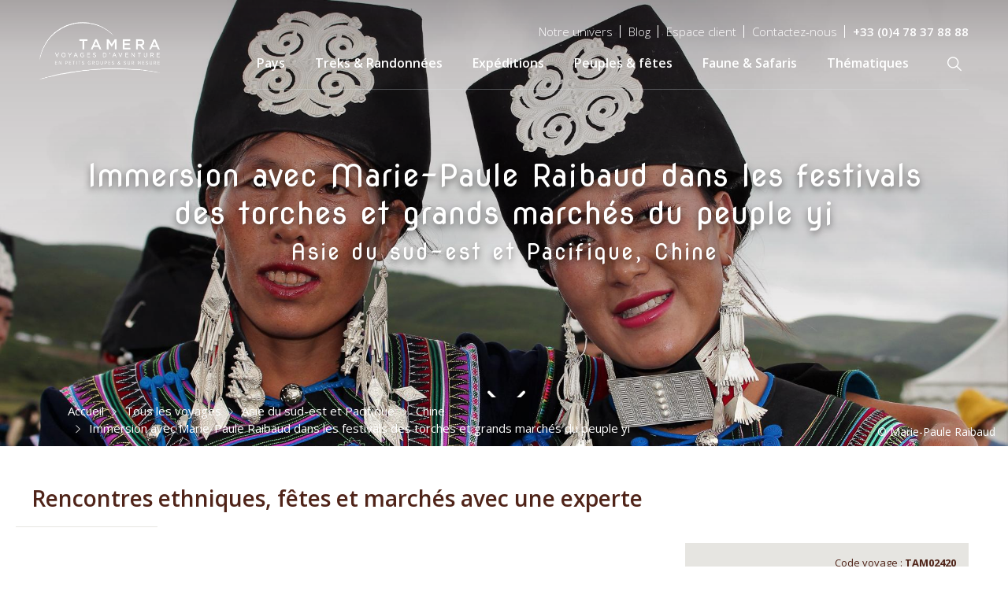

--- FILE ---
content_type: text/html; charset=UTF-8
request_url: https://www.tamera.fr/voyages/asie-du-sud-est-et-pacifique/immersion-avec-marie-paule-raibaud-dans-les-festivals-des
body_size: 40423
content:
    <!DOCTYPE html>
<html  lang="fr" dir="ltr" prefix="content: http://purl.org/rss/1.0/modules/content/  dc: http://purl.org/dc/terms/  foaf: http://xmlns.com/foaf/0.1/  og: http://ogp.me/ns#  rdfs: http://www.w3.org/2000/01/rdf-schema#  schema: http://schema.org/  sioc: http://rdfs.org/sioc/ns#  sioct: http://rdfs.org/sioc/types#  skos: http://www.w3.org/2004/02/skos/core#  xsd: http://www.w3.org/2001/XMLSchema# ">
  <head>
          <meta charset="utf-8" />
<noscript><style>form.antibot * :not(.antibot-message) { display: none !important; }</style>
</noscript><meta name="description" content="Immersion au nord du Yunnan et dans les Grandes Montagnes Froides » du sud Sichuan avec Marie-Paule Raibaud lors du Festival des torches et de grands marchés du peuple yi" />
<link rel="canonical" href="https://www.tamera.fr/voyages/asie-du-sud-est-et-pacifique/immersion-avec-marie-paule-raibaud-dans-les-festivals-des" />
<meta name="Generator" content="Drupal 10 (https://www.drupal.org)" />
<meta name="MobileOptimized" content="width" />
<meta name="HandheldFriendly" content="true" />
<meta name="viewport" content="width=device-width, initial-scale=1.0" />
<script type="application/ld+json">{
    "@context": "https:\/\/schema.org",
    "@type": "Product",
    "name": "Immersion avec Marie-Paule Raibaud dans les festivals des torches et grands marchés du peuple yi",
    "sku": "TAM02420",
    "url": "https:\/\/www.tamera.fr\/voyages\/asie-du-sud-est-et-pacifique\/immersion-avec-marie-paule-raibaud-dans-les-festivals-des",
    "description": "Ce voyage est axé sur le Festival des torches, plus grande fête annuelle du peuple yi, que nous découvrons au cœur des Daliangshan, les « grandes montagnes froides », région de montagnes isolées que contourne le fleuve Yangtsé avant d’aller s’étaler dans les grandes plaines du Sichuan. Ce véritable bastion des Yi n’est presque jamais proposé dans des programmes de tour-opérateurs. Avant d’arriver dans les Da Liangshan nous arpentons les montagnes du nord Yunnan à la rencontre d’autres groupes des Yi. Nous participons à neuf grands marchés, cinq au nord Yunnan et quatre dans les  « grandes montagnes froides ». Ce départ de juillet 2025 est accompagné par Marie-Paule Raibaud, qui apporte son expertise des peuples de Chine du Sud et leurs costumes., full_html",
    "image": "https:\/\/www.tamera.fr\/sites\/default\/files\/imported\/2025\/TAM02420-01_0.jpg"
}</script>

              <title>Voyage d’aventure Chine du Sud Festival des torches du peuple yi - Tamera</title>
                              <link rel="apple-touch-icon" sizes="57x57" href="/themes/custom/sp_bootstrap_tamera/favicons/apple-icon-57x57.png?v=2">
        <link rel="apple-touch-icon" sizes="60x60" href="/themes/custom/sp_bootstrap_tamera/favicons/apple-icon-60x60.png?v=2">
        <link rel="apple-touch-icon" sizes="72x72" href="/themes/custom/sp_bootstrap_tamera/favicons/apple-icon-72x72.png?v=2">
        <link rel="apple-touch-icon" sizes="76x76" href="/themes/custom/sp_bootstrap_tamera/favicons/apple-icon-76x76.png?v=2">
        <link rel="apple-touch-icon" sizes="114x114" href="/themes/custom/sp_bootstrap_tamera/favicons/apple-icon-114x114.png?v=2">
        <link rel="apple-touch-icon" sizes="120x120" href="/themes/custom/sp_bootstrap_tamera/favicons/apple-icon-120x120.png?v=2">
        <link rel="apple-touch-icon" sizes="144x144" href="/themes/custom/sp_bootstrap_tamera/favicons/apple-icon-144x144.png?v=2">
        <link rel="apple-touch-icon" sizes="152x152" href="/themes/custom/sp_bootstrap_tamera/favicons/apple-icon-152x152.png?v=2">
        <link rel="apple-touch-icon" sizes="180x180" href="/themes/custom/sp_bootstrap_tamera/favicons/apple-icon-180x180.png?v=2">
        <link rel="icon" type="image/png" sizes="192x192"  href="/themes/custom/sp_bootstrap_tamera/favicons/android-icon-192x192.png?v=2">
        <link rel="icon" type="image/png" sizes="32x32" href="/themes/custom/sp_bootstrap_tamera/favicons/favicon-32x32.png?v=2">
        <link rel="icon" type="image/png" sizes="96x96" href="/themes/custom/sp_bootstrap_tamera/favicons/favicon-96x96.png?v=2">
        <link rel="icon" type="image/png" sizes="16x16" href="/themes/custom/sp_bootstrap_tamera/favicons/favicon-16x16.png?v=2">
        <link rel="manifest" href="/manifest.json">
        <meta name="msapplication-TileColor" content="#fff">
        <meta name="msapplication-TileImage" content="/themes/custom/sp_bootstrap_tamera/favicons/ms-icon-144x144.png?v=2">
        <meta name="theme-color" content="#502419">
                                          <link rel="preconnect" href="https://fonts.gstatic.com" crossorigin />
                  <link rel="preload" as="style" href="https://fonts.googleapis.com/css2?family=Nova+Round:ital,wght@0,400&display=swap" />
          <link rel="stylesheet" href="https://fonts.googleapis.com/css2?family=Nova+Round:ital,wght@0,400&display=swap" media="print" onload="this.media='all'" />
                  <link rel="preload" as="style" href="https://fonts.googleapis.com/css2?family=Open+Sans:ital,wght@0,300;0,400;0,600;0,700;1,400;1,700&display=swap" />
          <link rel="stylesheet" href="https://fonts.googleapis.com/css2?family=Open+Sans:ital,wght@0,300;0,400;0,600;0,700;1,400;1,700&display=swap" media="print" onload="this.media='all'" />
                            <link rel="stylesheet" media="all" href="/sites/default/files/css/css_-rGRV_VFKrOcEIIzHQB4HJp95pHX6VUMFI0DJqj9ZTg.css?delta=0&amp;language=fr&amp;theme=sp_bootstrap_tamera&amp;include=[base64]" />
<link rel="stylesheet" media="all" href="/sites/default/files/css/css_g_b0kz5ZOZ9FP2ehoXaAQnfpiUNqDQwQecnDXXY1BjE.css?delta=1&amp;language=fr&amp;theme=sp_bootstrap_tamera&amp;include=[base64]" />
<link rel="stylesheet" media="all" href="https://cdnjs.cloudflare.com/ajax/libs/animate.css/3.7.2/animate.min.css" />
<link rel="stylesheet" media="all" href="/themes/custom/sp_bootstrap_tamera/dist/css/vendor.min.css?t7kq8z" />
<link rel="stylesheet" media="all" href="/sites/default/files/css/css_PYn5Aw7yGgbMwTHyd-QVMHU-YULLr4MgMkwoAgO65qY.css?delta=4&amp;language=fr&amp;theme=sp_bootstrap_tamera&amp;include=[base64]" />

      
              <!-- Google Tag Manager -->
<script>(function(w,d,s,l,i){w[l]=w[l]||[];w[l].push({'gtm.start':
new Date().getTime(),event:'gtm.js'});var f=d.getElementsByTagName(s)[0],
j=d.createElement(s),dl=l!='dataLayer'?'&l='+l:'';j.async=true;j.src=
'https://www.googletagmanager.com/gtm.js?id='+i+dl;f.parentNode.insertBefore(j,f);
})(window,document,'script','dataLayer','GTM-PNJNLLL');</script>
<!-- End Google Tag Manager -->

<!-- Google tag (gtag.js) -->
<script async src="https://www.googletagmanager.com/gtag/js?id=G-N1XB16L8FR"></script>
<script>
  window.dataLayer = window.dataLayer || [];
  function gtag(){dataLayer.push(arguments);}
  gtag('js', new Date());

  gtag('config', 'G-N1XB16L8FR');
</script>

<!-- Google tag (gtag.js) -->
<script async src="https://www.googletagmanager.com/gtag/js?id=G-JMFW1FZNC7"></script>
<script>
  window.dataLayer = window.dataLayer || [];
  function gtag(){dataLayer.push(arguments);}
  gtag('js', new Date());

  gtag('config', 'G-JMFW1FZNC7');
</script>

<!-- Google Tag Manager -->
<script>(function(w,d,s,l,i){w[l]=w[l]||[];w[l].push({'gtm.start':
new Date().getTime(),event:'gtm.js'});var f=d.getElementsByTagName(s)[0],
j=d.createElement(s),dl=l!='dataLayer'?'&l='+l:'';j.async=true;j.src=
'https://www.googletagmanager.com/gtm.js?id='+i+dl;f.parentNode.insertBefore(j,f);
})(window,document,'script','dataLayer','GTM-PLW74S3V');</script>
<!-- End Google Tag Manager -->
      </head>
  <body class="not-front path-product">
          <!-- Google Tag Manager (noscript) -->
<noscript><iframe src="https://www.googletagmanager.com/ns.html?id=GTM-PNJNLLL"
height="0" width="0" style="display:none;visibility:hidden"></iframe></noscript>
<!-- End Google Tag Manager (noscript) -->

<!-- Google Tag Manager (noscript) -->
<noscript><iframe src="https://www.googletagmanager.com/ns.html?id=GTM-PLW74S3V"
height="0" width="0" style="display:none;visibility:hidden"></iframe></noscript>
<!-- End Google Tag Manager (noscript) -->
              <a href="#main-content" class="visually-hidden focusable skip-link">
        Aller au contenu principal
      </a>
      
        <div class="dialog-off-canvas-main-canvas" data-off-canvas-main-canvas>
    


	        
                              <section id="menu-principal">
            
    <div id="menu-desktop">
            <div id="menu-mega">
	<nav
		class="navbar navbar-expand-lg navbar-light">
				<div class="menu-logo">
							<a href="https://www.tamera.fr/" class="navbar-brand font-weight-bold d-block"><img class="logo" src="https://www.tamera.fr/sites/default/files/2023-07/TAMERA-en-petits-groupes-blanc_299x144_0.png" alt="logo du site" data-logo-original="https://www.tamera.fr/sites/default/files/2023-07/TAMERA-en-petits-groupes-blanc_299x144_0.png" data-logo-alternatif="https://www.tamera.fr/sites/default/files/2023-07/TAMERA-en-petits-groupes-brun_299x144.png"></a>
					</div>
		
		<div class="menu-nav">
			    <div class="menu-contact">
          <div class="item-header-infos menu-univers menu-contact-item-with-children">
        <a href="/tout-savoir-sur-tamera">Notre univers</a>
        <ul class="menu-contact-submenu">
                      <li><a href="/esprit-de-tamera">Esprit de Tamera</a></li>
                      <li><a href="https://www.secret-planet.com/fr/developpement-durable" target="_blank">Engagement durable</a></li>
                      <li><a href="https://www.secret-planet.com/fr/nos-expeditions-en-live" target="_blank">Live en expédition</a></li>
                      <li><a href="https://www.secret-planet.com/fr/infos-pratiques" target="_blank">Infos pratiques</a></li>
                      <li><a href="https://www.secret-planet.com/fr/niveaux-de-difficulte" target="_blank">Niveaux de difficulté</a></li>
                      <li><a href="https://www.secret-planet.com/fr/actualites" target="_blank">La presse en parle</a></li>
                      <li><a href="/tout-savoir-sur-tamera">+ d&#039;infos</a></li>
                  </ul>
      </div>
        <div class="item-header-infos blog">
      <a href="https://www.tamera.fr/blog">Blog</a>
    </div>
    <div class="item-header-infos espace-client">
      <a href="https://reservation.secret-planet.com/ns/htmlSiteV2/compteClient.shtml" target="_blank">Espace client</a>
    </div>
        <div class="item-header-infos contact">
      <a href="https://www.tamera.fr/form/page-contact">Contactez-nous</a>
    </div>
    <div class="tel">
      <span class="numero">+33 (0)4 78 37 88 88</span>
    </div>
  </div>
  
			    <div class="navigation">
    

        <ul class="menu menu-level-0">
                <li class="menu-item menu-item-mlid-11">
        <a href="/voyages" data-drupal-link-system-path="to/search">Pays</a>
                            <div class="submenu">
    <div class="style-nos-destinations">
      <ul class="col-md-3 zones-parents list-group list-group-flush" role="tablist">
                  <li class="list-group-item" role="tab" data-target="#zone-140-tab-pane">
            <a href="https://www.tamera.fr/voyages/afrique">Afrique</a>
          </li>
                  <li class="list-group-item" role="tab" data-target="#zone-141-tab-pane">
            <a href="https://www.tamera.fr/voyages/ameriques">Amériques</a>
          </li>
                  <li class="list-group-item" role="tab" data-target="#zone-142-tab-pane">
            <a href="https://www.tamera.fr/voyages/asie-centrale">Asie centrale</a>
          </li>
                  <li class="list-group-item" role="tab" data-target="#zone-147-tab-pane">
            <a href="https://www.tamera.fr/voyages/asie-du-sud-est-et-pacifique">Asie du sud-est et Pacifique</a>
          </li>
                  <li class="list-group-item" role="tab" data-target="#zone-126-tab-pane">
            <a href="https://www.tamera.fr/voyages/himalaya-et-inde">Himalaya et Inde</a>
          </li>
                  <li class="list-group-item" role="tab" data-target="#zone-143-tab-pane">
            <a href="https://www.tamera.fr/voyages/sahara-et-moyen-orient">Sahara et Moyen-Orient</a>
          </li>
                  <li class="list-group-item" role="tab" data-target="#zone-144-tab-pane">
            <a href="https://www.tamera.fr/voyages/terres-polaires">Terres polaires</a>
          </li>
                  <li class="list-group-item" role="tab" data-target="#zone-145-tab-pane">
            <a href="https://www.tamera.fr/voyages/europe-et-outre-mer">Europe et Outre-mer</a>
          </li>
              </ul>
      <div class="col-md-9 tab-content">
                  <div class="tab-pane" id="zone-140-tab-pane">
            <ul class="zones-enfants">
                                                <li class="" role="tab">
                    <a href="https://www.tamera.fr/voyages/afrique/afrique-du-sud">Afrique du sud</a>
                  </li>
                                                                <li class="" role="tab">
                    <a href="https://www.tamera.fr/voyages/afrique/benin">Bénin</a>
                  </li>
                                                                <li class="" role="tab">
                    <a href="https://www.tamera.fr/voyages/afrique/botswana">Botswana</a>
                  </li>
                                                                <li class="" role="tab">
                    <a href="https://www.tamera.fr/voyages/afrique/burkina-faso">Burkina Faso</a>
                  </li>
                                                                <li class="" role="tab">
                    <a href="https://www.tamera.fr/voyages/afrique/cap-vert">Cap Vert</a>
                  </li>
                                                                <li class="" role="tab">
                    <a href="https://www.tamera.fr/voyages/afrique/congo-brazzaville">Congo-Brazzaville</a>
                  </li>
                                                                <li class="" role="tab">
                    <a href="https://www.tamera.fr/voyages/afrique/congo-kinshasa">Congo-Kinshasa</a>
                  </li>
                                                                <li class="" role="tab">
                    <a href="https://www.tamera.fr/voyages/afrique/cote-divoire">Côte d'Ivoire</a>
                  </li>
                                                                <li class="" role="tab">
                    <a href="https://www.tamera.fr/voyages/afrique/erythree">Érythrée</a>
                  </li>
                                                                <li class="" role="tab">
                    <a href="https://www.tamera.fr/voyages/afrique/ethiopie">Éthiopie</a>
                  </li>
                                                                <li class="" role="tab">
                    <a href="https://www.tamera.fr/voyages/afrique/gabon">Gabon</a>
                  </li>
                                                                <li class="" role="tab">
                    <a href="https://www.tamera.fr/voyages/afrique/kenya">Kenya</a>
                  </li>
                                                                <li class="" role="tab">
                    <a href="https://www.tamera.fr/voyages/afrique/madagascar">Madagascar</a>
                  </li>
                                                                <li class="" role="tab">
                    <a href="https://www.tamera.fr/voyages/afrique/namibie">Namibie</a>
                  </li>
                                                                <li class="" role="tab">
                    <a href="https://www.tamera.fr/voyages/afrique/ouganda">Ouganda</a>
                  </li>
                                                                <li class="" role="tab">
                    <a href="https://www.tamera.fr/voyages/afrique/tanzanie">Tanzanie</a>
                  </li>
                                                                                                                                                                                                                                                                                                                                                                                                                                                                                                                                                                                                                                                                                                                                                                                                                                                                                                                                                                                                                                                                                                                                                                                                                                                                                                                                                                                                                                                                                                                                                                                                                                                                                                                                                                                                                                                                                                                                                                                                                                                                                                                                                                                                                              </ul>
                                                    <div class="bg"><img src="/sites/default/files/styles/max_650x650/public/2022/07/ouganda_esprit_0.jpg?itok=FsuXRiQH" alt="ouganda_esprit.jpg" /></div>
                      </div>
                  <div class="tab-pane" id="zone-141-tab-pane">
            <ul class="zones-enfants">
                                                                                                                                                                                                                                                                                                                                                                                                                                                                                                                                                <li class="" role="tab">
                    <a href="https://www.tamera.fr/voyages/ameriques/argentine">Argentine</a>
                  </li>
                                                                <li class="" role="tab">
                    <a href="https://www.tamera.fr/voyages/ameriques/bolivie">Bolivie</a>
                  </li>
                                                                <li class="" role="tab">
                    <a href="https://www.tamera.fr/voyages/ameriques/bresil">Brésil</a>
                  </li>
                                                                <li class="" role="tab">
                    <a href="https://www.tamera.fr/voyages/ameriques/canada">Canada</a>
                  </li>
                                                                <li class="" role="tab">
                    <a href="https://www.tamera.fr/voyages/ameriques/chili">Chili</a>
                  </li>
                                                                <li class="" role="tab">
                    <a href="https://www.tamera.fr/voyages/ameriques/colombie">Colombie</a>
                  </li>
                                                                <li class="" role="tab">
                    <a href="https://www.tamera.fr/voyages/ameriques/costa-rica">Costa Rica</a>
                  </li>
                                                                <li class="" role="tab">
                    <a href="https://www.tamera.fr/voyages/ameriques/cuba">Cuba</a>
                  </li>
                                                                <li class="" role="tab">
                    <a href="https://www.tamera.fr/voyages/ameriques/equateur">Équateur</a>
                  </li>
                                                                <li class="" role="tab">
                    <a href="https://www.tamera.fr/voyages/ameriques/etats-unis">États-Unis</a>
                  </li>
                                                                <li class="" role="tab">
                    <a href="https://www.tamera.fr/voyages/ameriques/guatemala">Guatemala</a>
                  </li>
                                                                <li class="" role="tab">
                    <a href="https://www.tamera.fr/voyages/ameriques/mexique">Mexique</a>
                  </li>
                                                                <li class="" role="tab">
                    <a href="https://www.tamera.fr/voyages/ameriques/nicaragua">Nicaragua</a>
                  </li>
                                                                <li class="" role="tab">
                    <a href="https://www.tamera.fr/voyages/ameriques/panama">Panama</a>
                  </li>
                                                                <li class="" role="tab">
                    <a href="https://www.tamera.fr/voyages/ameriques/patagonie">Patagonie</a>
                  </li>
                                                                <li class="" role="tab">
                    <a href="https://www.tamera.fr/voyages/ameriques/perou">Pérou</a>
                  </li>
                                                                                                                                                                                                                                                                                                                                                                                                                                                                                                                                                                                                                                                                                                                                                                                                                                                                                                                                                                                                                                                                                                                                                                                                                                                                                                                                                                                                                                                                                                                                                                                                                                                                                                                              </ul>
                                                    <div class="bg"><img src="/sites/default/files/styles/max_650x650/public/2020/09/region_ameriques.jpg?itok=qP3T5PaT" alt="region_ameriques.jpg" /></div>
                      </div>
                  <div class="tab-pane" id="zone-142-tab-pane">
            <ul class="zones-enfants">
                                                                                                                                                                                                                                                                                                                                                                                                                                                                                                                                                                                                                                                                                                                                                                                                                                                                                                                                                                                                                                                <li class="" role="tab">
                    <a href="https://www.tamera.fr/voyages/asie-centrale/afghanistan">Afghanistan</a>
                  </li>
                                                                <li class="" role="tab">
                    <a href="https://www.tamera.fr/voyages/asie-centrale/caucase">Caucase</a>
                  </li>
                                                                <li class="" role="tab">
                    <a href="https://www.tamera.fr/voyages/asie-centrale/iran">Iran</a>
                  </li>
                                                                <li class="" role="tab">
                    <a href="https://www.tamera.fr/voyages/asie-centrale/kazakhstan">Kazakhstan</a>
                  </li>
                                                                <li class="" role="tab">
                    <a href="https://www.tamera.fr/voyages/asie-centrale/kirghizistan">Kirghizistan</a>
                  </li>
                                                                <li class="" role="tab">
                    <a href="https://www.tamera.fr/voyages/asie-centrale/mongolie">Mongolie</a>
                  </li>
                                                                <li class="" role="tab">
                    <a href="https://www.tamera.fr/voyages/asie-centrale/ouzbekistan">Ouzbékistan</a>
                  </li>
                                                                <li class="" role="tab">
                    <a href="https://www.tamera.fr/voyages/asie-centrale/russie">Russie</a>
                  </li>
                                                                <li class="" role="tab">
                    <a href="https://www.tamera.fr/voyages/asie-centrale/tadjikistan">Tadjikistan</a>
                  </li>
                                                                                                                                                                                                                                                                                                                                                                                                                                                                                                                                                                                                                                                                                                                                                                                                                                                                                                                                                                                                                                                                                                                                                                                                                                                                                                                                                                                                                                                </ul>
                                                    <div class="bg"><img src="/sites/default/files/styles/max_650x650/public/2020/09/region_asie_sud_centrale.jpg?itok=mV6I5WRr" alt="region_asie_sud_centrale.jpg" /></div>
                      </div>
                  <div class="tab-pane" id="zone-147-tab-pane">
            <ul class="zones-enfants">
                                                                                                                                                                                                                                                                                                                                                                                                                                                                                                                                                                                                                                                                                                                                                                                                                                                                                                                                                                                                                                                                                                                                                                                                                                                                                                                              <li class="" role="tab">
                    <a href="https://www.tamera.fr/voyages/asie-du-sud-est-et-pacifique/australie">Australie</a>
                  </li>
                                                                <li class="" role="tab">
                    <a href="https://www.tamera.fr/voyages/asie-du-sud-est-et-pacifique/birmanie">Birmanie</a>
                  </li>
                                                                <li class="" role="tab">
                    <a href="https://www.tamera.fr/voyages/asie-du-sud-est-et-pacifique/borneo">Bornéo</a>
                  </li>
                                                                <li class="" role="tab">
                    <a href="https://www.tamera.fr/voyages/asie-du-sud-est-et-pacifique/cambodge">Cambodge</a>
                  </li>
                                                                <li class="" role="tab">
                    <a href="https://www.tamera.fr/voyages/asie-du-sud-est-et-pacifique/chine">Chine</a>
                  </li>
                                                                <li class="" role="tab">
                    <a href="https://www.tamera.fr/voyages/asie-du-sud-est-et-pacifique/coree-du-sud">Corée du Sud</a>
                  </li>
                                                                <li class="" role="tab">
                    <a href="https://www.tamera.fr/voyages/asie-du-sud-est-et-pacifique/indonesie">Indonésie</a>
                  </li>
                                                                <li class="" role="tab">
                    <a href="https://www.tamera.fr/voyages/asie-du-sud-est-et-pacifique/japon">Japon</a>
                  </li>
                                                                <li class="" role="tab">
                    <a href="https://www.tamera.fr/voyages/asie-du-sud-est-et-pacifique/laos">Laos</a>
                  </li>
                                                                <li class="" role="tab">
                    <a href="https://www.tamera.fr/voyages/asie-du-sud-est-et-pacifique/nouvelle-zelande">Nouvelle-Zélande</a>
                  </li>
                                                                <li class="" role="tab">
                    <a href="https://www.tamera.fr/voyages/asie-du-sud-est-et-pacifique/papouasie-indonesienne">Papouasie indonésienne</a>
                  </li>
                                                                <li class="" role="tab">
                    <a href="https://www.tamera.fr/voyages/asie-du-sud-est-et-pacifique/papouasie-nouvelle-guinee">Papouasie-Nouvelle-Guinée</a>
                  </li>
                                                                <li class="" role="tab">
                    <a href="https://www.tamera.fr/voyages/asie-du-sud-est-et-pacifique/philippines">Philippines</a>
                  </li>
                                                                <li class="" role="tab">
                    <a href="https://www.tamera.fr/voyages/asie-du-sud-est-et-pacifique/thailande">Thaïlande</a>
                  </li>
                                                                <li class="" role="tab">
                    <a href="https://www.tamera.fr/voyages/asie-du-sud-est-et-pacifique/vanuatu">Vanuatu</a>
                  </li>
                                                                <li class="" role="tab">
                    <a href="https://www.tamera.fr/voyages/asie-du-sud-est-et-pacifique/vietnam">Vietnam</a>
                  </li>
                                                                                                                                                                                                                                                                                                                                                                                                                                                                                                                                                                                                                                                                                                                                                                                                                                                                                                                                                </ul>
                                                    <div class="bg"><img src="/sites/default/files/styles/max_650x650/public/2020/09/region_asie_sud_est_pacifique.jpg?itok=NTWzjsQG" alt="region_asie_sud_est_pacifique.jpg" /></div>
                      </div>
                  <div class="tab-pane" id="zone-126-tab-pane">
            <ul class="zones-enfants">
                                                                                                                                                                                                                                                                                                                                                                                                                                                                                                                                                                                                                                                                                                                                                                                                                                                                                                                                                                                                                                                                                                                                                                                                                                                                                                                                                                                                                                                                                                                                                                                                                                                                                                                                                                                                                              <li class="" role="tab">
                    <a href="https://www.tamera.fr/voyages/himalaya-et-inde/bhoutan">Bhoutan</a>
                  </li>
                                                                <li class="" role="tab">
                    <a href="https://www.tamera.fr/voyages/himalaya-et-inde/himalaya-indien">Himalaya indien</a>
                  </li>
                                                                <li class="" role="tab">
                    <a href="https://www.tamera.fr/voyages/himalaya-et-inde/inde">Inde</a>
                  </li>
                                                                <li class="" role="tab">
                    <a href="https://www.tamera.fr/voyages/himalaya-et-inde/ladakh-zanskar">Ladakh, Zanskar</a>
                  </li>
                                                                <li class="" role="tab">
                    <a href="https://www.tamera.fr/voyages/himalaya-et-inde/nepal">Népal</a>
                  </li>
                                                                <li class="" role="tab">
                    <a href="https://www.tamera.fr/voyages/himalaya-et-inde/pakistan">Pakistan</a>
                  </li>
                                                                <li class="" role="tab">
                    <a href="https://www.tamera.fr/voyages/himalaya-et-inde/sikkim-spiti">Sikkim, Spiti</a>
                  </li>
                                                                <li class="" role="tab">
                    <a href="https://www.tamera.fr/voyages/himalaya-et-inde/tibet">Tibet</a>
                  </li>
                                                                                                                                                                                                                                                                                                                                                                                                                                                                                                                                                                                                                                                                                                </ul>
                                                    <div class="bg"><img src="/sites/default/files/styles/max_650x650/public/2022/07/90_ducoin_david_kangch_nepal_red.jpg?itok=u5iEJium" alt="90_ducoin_david_kangch_nepal_red.jpg" /></div>
                      </div>
                  <div class="tab-pane" id="zone-143-tab-pane">
            <ul class="zones-enfants">
                                                                                                                                                                                                                                                                                                                                                                                                                                                                                                                                                                                                                                                                                                                                                                                                                                                                                                                                                                                                                                                                                                                                                                                                                                                                                                                                                                                                                                                                                                                                                                                                                                                                                                                                                                                                                                                                                                                                                                                                                                                                              <li class="" role="tab">
                    <a href="https://www.tamera.fr/voyages/sahara-et-moyen-orient/algerie">Algérie</a>
                  </li>
                                                                <li class="" role="tab">
                    <a href="https://www.tamera.fr/voyages/sahara-et-moyen-orient/arabie-saoudite">Arabie Saoudite</a>
                  </li>
                                                                <li class="" role="tab">
                    <a href="https://www.tamera.fr/voyages/sahara-et-moyen-orient/egypte">Égypte</a>
                  </li>
                                                                <li class="" role="tab">
                    <a href="https://www.tamera.fr/voyages/sahara-et-moyen-orient/jordanie">Jordanie</a>
                  </li>
                                                                <li class="" role="tab">
                    <a href="https://www.tamera.fr/voyages/sahara-et-moyen-orient/maroc">Maroc</a>
                  </li>
                                                                <li class="" role="tab">
                    <a href="https://www.tamera.fr/voyages/sahara-et-moyen-orient/mauritanie">Mauritanie</a>
                  </li>
                                                                <li class="" role="tab">
                    <a href="https://www.tamera.fr/voyages/sahara-et-moyen-orient/oman">Oman</a>
                  </li>
                                                                <li class="" role="tab">
                    <a href="https://www.tamera.fr/voyages/sahara-et-moyen-orient/soudan">Soudan</a>
                  </li>
                                                                <li class="" role="tab">
                    <a href="https://www.tamera.fr/voyages/sahara-et-moyen-orient/tchad">Tchad</a>
                  </li>
                                                                <li class="" role="tab">
                    <a href="https://www.tamera.fr/voyages/sahara-et-moyen-orient/tunisie">Tunisie</a>
                  </li>
                                                                <li class="" role="tab">
                    <a href="https://www.tamera.fr/voyages/sahara-et-moyen-orient/yemen">Yémen</a>
                  </li>
                                                                                                                                                                                                                                                                                                                                                      </ul>
                                                    <div class="bg"><img src="/sites/default/files/styles/max_650x650/public/2020/09/region_sahara.JPG?itok=0V9e5t_d" alt="region_sahara.JPG" /></div>
                      </div>
                  <div class="tab-pane" id="zone-144-tab-pane">
            <ul class="zones-enfants">
                                                                                                                                                                                                                                                                                                                                                                                                                                                                                                                                                                                                                                                                                                                                                                                                                                                                                                                                                                                                                                                                                                                                                                                                                                                                                                                                                                                                                                                                                                                                                                                                                                                                                                                                                                                                                                                                                                                                                                                                                                                                                                                                                                                                                                                                                                                                                                                                                        <li class="" role="tab">
                    <a href="https://www.tamera.fr/voyages/terres-polaires/antarctique">Antarctique</a>
                  </li>
                                                                <li class="" role="tab">
                    <a href="https://www.tamera.fr/voyages/terres-polaires/groenland">Groenland</a>
                  </li>
                                                                <li class="" role="tab">
                    <a href="https://www.tamera.fr/voyages/terres-polaires/poles">Pôles</a>
                  </li>
                                                                <li class="" role="tab">
                    <a href="https://www.tamera.fr/voyages/terres-polaires/spitzberg">Spitzberg</a>
                  </li>
                                                                                                                                                                                                                              </ul>
                                                    <div class="bg"><img src="/sites/default/files/styles/max_650x650/public/2020/09/region_polaire.jpg?itok=DqGLzIV_" alt="region_polaire.jpg" /></div>
                      </div>
                  <div class="tab-pane" id="zone-145-tab-pane">
            <ul class="zones-enfants">
                                                                                                                                                                                                                                                                                                                                                                                                                                                                                                                                                                                                                                                                                                                                                                                                                                                                                                                                                                                                                                                                                                                                                                                                                                                                                                                                                                                                                                                                                                                                                                                                                                                                                                                                                                                                                                                                                                                                                                                                                                                                                                                                                                                                                                                                                                                                                                                                                                                                                                                                                <li class="" role="tab">
                    <a href="https://www.tamera.fr/voyages/europe-et-outre-mer/france">France</a>
                  </li>
                                                                <li class="" role="tab">
                    <a href="https://www.tamera.fr/voyages/europe-et-outre-mer/caraibe">Caraïbe</a>
                  </li>
                                                                <li class="" role="tab">
                    <a href="https://www.tamera.fr/voyages/europe-et-outre-mer/nouvelle-caledonie">Nouvelle-Calédonie</a>
                  </li>
                                                                <li class="" role="tab">
                    <a href="https://www.tamera.fr/voyages/europe-et-outre-mer/polynesie">Polynésie</a>
                  </li>
                                                                <li class="" role="tab">
                    <a href="https://www.tamera.fr/voyages/europe-et-outre-mer/reunion">Réunion</a>
                  </li>
                                                                <li class="" role="tab">
                    <a href="https://www.tamera.fr/voyages/europe-et-outre-mer/scandinavie">Scandinavie</a>
                  </li>
                                          </ul>
                                                    <div class="bg"><img src="/sites/default/files/styles/max_650x650/public/2020/09/region_europe.jpg?itok=TMyGyo6e" alt="region_europe.jpg" /></div>
                      </div>
              </div>
    </div>
  </div>



              </li>
                <li class="menu-item menu-item-mlid-104 menu-item--collapsed">
        <a href="/voyages/treks-et-randonnees" data-drupal-link-system-path="taxonomy/term/112">Treks &amp; Randonnées</a>
                                    <div class="submenu" >
                                    <ul class="row">
                                          <li class="level1 menu-parent-mlid-104 col-sm-4 menu-item-mlid-105  has-children without-separator with-image">
                                                                                              <img class="item-image" src="https://www.tamera.fr/sites/default/files/styles/menu_mega_item_3col/public/imported/2022/TAM01327-02.jpg?itok=WHFIlHvP" alt="" />
                  
                                                                <div class="submenu" >
                                <ul class="">
                                          <li class="level2 menu-parent-mlid-105 menu-item-mlid-108   without-separator without-image">
                                                                                              <a href="/voyages/trek-modere" class="item-link item-link--without-image">                      
                      <span class="item-label">Modérés</span>
                    </a>
                                                        


                </li>
                                                        <li class="level2 menu-parent-mlid-105 menu-item-mlid-109   without-separator without-image">
                                                                                              <a href="/voyages/trek-sportif" class="item-link item-link--without-image">                      
                      <span class="item-label">Sportifs</span>
                    </a>
                                                        


                </li>
                                                        <li class="level2 menu-parent-mlid-105 menu-item-mlid-110   without-separator without-image">
                                                                                              <a href="/voyages/trek-difficile" class="item-link item-link--without-image">                      
                      <span class="item-label">Difficiles</span>
                    </a>
                                                        


                </li>
                                    </ul>
                          <div class="submenu-after">  <div class="layout layout--onecol">
    <div  class="layout__region layout__region--content">
      
    </div>
  </div>
</div>
                  </div>
  


                </li>
                                                        <li class="level1 menu-parent-mlid-104 col-sm-4 menu-item-mlid-106  has-children without-separator with-image">
                                                                                              <img class="item-image" src="https://www.tamera.fr/sites/default/files/styles/menu_mega_item_3col/public/2022/07/TAM00409-02_7.jpeg?itok=7StRpn8p" alt="" />
                  
                                                                <div class="submenu" >
                                <ul class="">
                                          <li class="level2 menu-parent-mlid-106 menu-item-mlid-111   without-separator without-image">
                                                                                              <a href="/voyages/trek-desert" class="item-link item-link--without-image">                      
                      <span class="item-label">Déserts</span>
                    </a>
                                                        


                </li>
                                                        <li class="level2 menu-parent-mlid-106 menu-item-mlid-112   without-separator without-image">
                                                                                              <a href="/voyages/trek-polaire" class="item-link item-link--without-image">                      
                      <span class="item-label">Milieux polaires</span>
                    </a>
                                                        


                </li>
                                                        <li class="level2 menu-parent-mlid-106 menu-item-mlid-113   without-separator without-image">
                                                                                              <a href="/voyages/trek-montagne" class="item-link item-link--without-image">                      
                      <span class="item-label">Montagnes</span>
                    </a>
                                                        


                </li>
                                                        <li class="level2 menu-parent-mlid-106 menu-item-mlid-130   without-separator without-image">
                                                                                              <a href="/voyages/trek-volcans-actifs" class="item-link item-link--without-image">                      
                      <span class="item-label">Volcans actifs</span>
                    </a>
                                                        


                </li>
                                    </ul>
                          <div class="submenu-after">  <div class="layout layout--onecol">
    <div  class="layout__region layout__region--content">
      
    </div>
  </div>
</div>
                  </div>
  


                </li>
                                                        <li class="level1 menu-parent-mlid-104 col-sm-4 menu-item-mlid-107  has-children without-separator with-image">
                                                                                              <img class="item-image" src="https://www.tamera.fr/sites/default/files/styles/menu_mega_item_3col/public/2022/10/gtn%202022%20live.jpg?itok=ndGsOY6n" alt="" />
                  
                                                                <div class="submenu" >
                                <ul class="">
                                          <li class="level2 menu-parent-mlid-107 menu-item-mlid-114   without-separator without-image">
                                                                                              <a href="/voyages/expedition-et-traversee-sup-un-mois" class="item-link item-link--without-image">                      
                      <span class="item-label">Long cours</span>
                    </a>
                                                        


                </li>
                                                        <li class="level2 menu-parent-mlid-107 menu-item-mlid-115   without-separator without-image">
                                                                                              <a href="/voyages/trek-accompagne" class="item-link item-link--without-image">                      
                      <span class="item-label">Guides français</span>
                    </a>
                                                        


                </li>
                                                        <li class="level2 menu-parent-mlid-107 menu-item-mlid-116   without-separator without-image">
                                                                                              <a href="/voyages/trekking-peak" class="item-link item-link--without-image">                      
                      <span class="item-label">Trekking peaks</span>
                    </a>
                                                        


                </li>
                                    </ul>
                          <div class="submenu-after">  <div class="layout layout--onecol">
    <div  class="layout__region layout__region--content">
      
    </div>
  </div>
</div>
                  </div>
  


                </li>
                                    </ul>
        
          <div class="submenu-after"></div>
          </div>
  


              </li>
                <li class="menu-item menu-item-mlid-13 menu-item--collapsed">
        <a href="/voyages" data-drupal-link-system-path="to/search">Expéditions</a>
                                    <div class="submenu" >
                                    <ul class="row">
                                          <li class="level1 menu-parent-mlid-13 col-sm-4 menu-item-mlid-69  has-children without-separator with-image">
                                                                                              <img class="item-image" src="https://www.tamera.fr/sites/default/files/styles/menu_mega_item_3col/public/2020/09/expeditions_moins_6000.jpg?itok=mbTIlyCq" alt="" />
                  
                                                                <div class="submenu" >
                                <ul class="">
                                          <li class="level2 menu-parent-mlid-69 menu-item-mlid-131   without-separator without-image">
                                                                                              <a href="/voyages/stages-ecole-de-laventure" class="item-link item-link--without-image">                      
                      <span class="item-label">Stages et perfectionnement</span>
                    </a>
                                                        


                </li>
                                                        <li class="level2 menu-parent-mlid-69 menu-item-mlid-139   without-separator without-image">
                                                                                              <a href="/voyages/expeditions-plus-de-4000-m" class="item-link item-link--without-image">                      
                      <span class="item-label">Haute montagne à plus de 4000 m</span>
                    </a>
                                                        


                </li>
                                                        <li class="level2 menu-parent-mlid-69 menu-item-mlid-140   without-separator without-image">
                                                                                              <a href="https://www.tamera.fr/voyages/expeditions-plus-de-5-000-m" class="item-link item-link--without-image">                      
                      <span class="item-label">Haute montagne à plus de 5000 m</span>
                    </a>
                                                        


                </li>
                                    </ul>
                          <div class="submenu-after"></div>
                  </div>
  


                </li>
                                                        <li class="level1 menu-parent-mlid-13 col-sm-4 menu-item-mlid-61  has-children without-separator with-image">
                                                                                              <img class="item-image" src="https://www.tamera.fr/sites/default/files/styles/menu_mega_item_3col/public/2024/05/attente-sous-l%27antecime.jpg?itok=YJ83ehqE" alt="" />
                  
                                                                <div class="submenu" >
                                <ul class="">
                                          <li class="level2 menu-parent-mlid-61 menu-item-mlid-136   without-separator without-image">
                                                                                              <a href="/voyages/expeditions-plus-de-6000-m" class="item-link item-link--without-image">                      
                      <span class="item-label">Haute montagne plus de 6000 m</span>
                    </a>
                                                        


                </li>
                                                        <li class="level2 menu-parent-mlid-61 menu-item-mlid-137   without-separator without-image">
                                                                                              <a href="/voyages/expeditions-plus-de-7000-m" class="item-link item-link--without-image">                      
                      <span class="item-label">Haute montagne plus de 7000 m</span>
                    </a>
                                                        


                </li>
                                                        <li class="level2 menu-parent-mlid-61 menu-item-mlid-138   without-separator without-image">
                                                                                              <a href="/voyages/expeditions-plus-de-8000-m" class="item-link item-link--without-image">                      
                      <span class="item-label">Haute montagne plus de 8000 m</span>
                    </a>
                                                        


                </li>
                                    </ul>
                          <div class="submenu-after"></div>
                  </div>
  


                </li>
                                                        <li class="level1 menu-parent-mlid-13 col-sm-4 menu-item-mlid-62  has-children without-separator with-image">
                                                                                              <img class="item-image" src="https://www.tamera.fr/sites/default/files/styles/menu_mega_item_3col/public/2020/09/expeditions_polaires.jpg?itok=syOcINpP" alt="" />
                  
                                                                <div class="submenu" >
                                <ul class="">
                                          <li class="level2 menu-parent-mlid-62 menu-item-mlid-29   without-separator without-image">
                                                                                              <a href="/voyages/expeditions-polaires" class="item-link item-link--without-image">                      
                      <span class="item-label">Polaire : pôles et traversées</span>
                    </a>
                                                        


                </li>
                                                        <li class="level2 menu-parent-mlid-62 menu-item-mlid-30   without-separator without-image">
                                                                                              <a href="/voyages/challenge-seven-summits" class="item-link item-link--without-image">                      
                      <span class="item-label">Challenge 7 Summits</span>
                    </a>
                                                        


                </li>
                                                        <li class="level2 menu-parent-mlid-62 menu-item-mlid-129   without-separator without-image">
                                                                                              <a href="/voyages/challenge-seven-volcanic-summits" class="item-link item-link--without-image">                      
                      <span class="item-label">Challenge 7 Volcanoes</span>
                    </a>
                                                        


                </li>
                                    </ul>
                          <div class="submenu-after"></div>
                  </div>
  


                </li>
                                    </ul>
        
          <div class="submenu-after"></div>
          </div>
  


              </li>
                <li class="menu-item menu-item-mlid-12 menu-item--collapsed">
        <a href="/" data-drupal-link-system-path="&lt;front&gt;">Peuples &amp; fêtes</a>
                                    <div class="submenu" >
                                    <ul class="row">
                                          <li class="level1 menu-parent-mlid-12 col-sm-6 menu-item-mlid-103  has-children without-separator without-image">
                                                                          
                                                                <div class="submenu" >
                                <ul class="">
                                          <li class="level2 menu-parent-mlid-103 menu-item-mlid-59  has-children with-separator with-image">
                                                                                              <a href="/voyages/peuples-du-monde" class="item-link item-link--with-image">                                          <img class="item-image" src="https://www.tamera.fr/sites/default/files/styles/menu_mega_item/public/2020/09/peuples.jpg?itok=ZdfLNypQ" alt="" />
                  
                      <span class="item-label">Tous les peuples</span>
                    </a>
                                                                <div class="submenu" >
                                <ul class="">
                                          <li class="level3 menu-parent-mlid-59 with-separator menu-item-mlid-17   without-separator without-image">
                                                                                              <a href="/voyages/ethnies-de-linde" class="item-link item-link--without-image">                      
                      <span class="item-label">Peuples de l&#039;Inde</span>
                    </a>
                                                        


                </li>
                                                        <li class="level3 menu-parent-mlid-59 with-separator menu-item-mlid-71   without-separator without-image">
                                                                                              <a href="/voyages/peuples-montagnards-dasie-du-sud-est" class="item-link item-link--without-image">                      
                      <span class="item-label">Peuples d&#039;Asie du Sud-Est</span>
                    </a>
                                                        


                </li>
                                                        <li class="level3 menu-parent-mlid-59 with-separator menu-item-mlid-19   without-separator without-image">
                                                                                              <a href="/voyages/peuples-insulaires-dasie-et-doceanie" class="item-link item-link--without-image">                      
                      <span class="item-label">Insulaires d&#039;Asie et d&#039;Océanie</span>
                    </a>
                                                        


                </li>
                                                        <li class="level3 menu-parent-mlid-59 with-separator menu-item-mlid-20   without-separator without-image">
                                                                                              <a href="/voyages/peuples-dafrique" class="item-link item-link--without-image">                      
                      <span class="item-label">Peuples d&#039;Afrique</span>
                    </a>
                                                        


                </li>
                                    </ul>
                          <div class="submenu-after">  <div class="layout layout--onecol">
    <div  class="layout__region layout__region--content">
      
    </div>
  </div>
</div>
                  </div>
  


                </li>
                                    </ul>
                          <div class="submenu-after">  <div class="layout layout--onecol">
    <div  class="layout__region layout__region--content">
      
    </div>
  </div>
</div>
                  </div>
  


                </li>
                                                        <li class="level1 menu-parent-mlid-12 col-sm-6 menu-item-mlid-102  has-children without-separator without-image">
                                                                          
                                                                <div class="submenu" >
                                <ul class="">
                                          <li class="level2 menu-parent-mlid-102 menu-item-mlid-60  has-children without-separator with-image">
                                                                                              <a href="/voyages/fetes-du-monde" class="item-link item-link--with-image">                                          <img class="item-image" src="https://www.tamera.fr/sites/default/files/styles/menu_mega_item/public/2020/09/fetes.jpg?itok=FydXA7El" alt="" />
                  
                      <span class="item-label">Toutes les fêtes</span>
                    </a>
                                                                <div class="submenu" >
                                <ul class="">
                                          <li class="level3 menu-parent-mlid-60 menu-item-mlid-133   without-separator without-image">
                                                                                              <a href="/voyages/fetes-religieuses" class="item-link item-link--without-image">                      
                      <span class="item-label">Fêtes religieuses</span>
                    </a>
                                                        


                </li>
                                                        <li class="level3 menu-parent-mlid-60 menu-item-mlid-26   without-separator without-image">
                                                                                              <a href="/voyages/fetes-ethniques" class="item-link item-link--without-image">                      
                      <span class="item-label">Fêtes et festivals ethniques</span>
                    </a>
                                                        


                </li>
                                                        <li class="level3 menu-parent-mlid-60 menu-item-mlid-27   without-separator without-image">
                                                                                              <a href="/voyages/pelerinages-et-khoras" class="item-link item-link--without-image">                      
                      <span class="item-label">Pèlerinages et Khoras</span>
                    </a>
                                                        


                </li>
                                                        <li class="level3 menu-parent-mlid-60 menu-item-mlid-73   without-separator without-image">
                                                                                              <a href="/produits/celebrations-de-nouvelle-annee" class="item-link item-link--without-image">                      
                      <span class="item-label">Célébrations de nouvelle année</span>
                    </a>
                                                        


                </li>
                                    </ul>
                          <div class="submenu-after">  <div class="layout layout--onecol">
    <div  class="layout__region layout__region--content">
      
    </div>
  </div>
</div>
                  </div>
  


                </li>
                                    </ul>
                          <div class="submenu-after">  <div class="layout layout--onecol">
    <div  class="layout__region layout__region--content">
      
    </div>
  </div>
</div>
                  </div>
  


                </li>
                                    </ul>
        
          <div class="submenu-after"></div>
          </div>
  


              </li>
                <li class="menu-item menu-item-mlid-117 menu-item--collapsed">
        <a href="/voyages/observation-de-la-faune-et-safaris" data-drupal-link-system-path="taxonomy/term/349">Faune &amp; Safaris</a>
                                    <div class="submenu" >
                                    <ul class="row">
                                          <li class="level1 menu-parent-mlid-117 col-sm-4 menu-item-mlid-118  has-children without-separator with-image">
                                                                                              <img class="item-image" src="https://www.tamera.fr/sites/default/files/styles/menu_mega_item_3col/public/2024/02/4_elephants.jpg?itok=RquIi5wJ" alt="" />
                  
                                                                <div class="submenu" >
                                <ul class="">
                                          <li class="level2 menu-parent-mlid-118 menu-item-mlid-121   without-separator without-image">
                                                                                              <a href="/voyages/safaris" class="item-link item-link--without-image">                      
                      <span class="item-label">Safaris africains</span>
                    </a>
                                                        


                </li>
                                                        <li class="level2 menu-parent-mlid-118 menu-item-mlid-122   without-separator without-image">
                                                                                              <a href="/voyages/grande-faune" class="item-link item-link--without-image">                      
                      <span class="item-label">Grande faune</span>
                    </a>
                                                        


                </li>
                                    </ul>
                          <div class="submenu-after">  <div class="layout layout--onecol">
    <div  class="layout__region layout__region--content">
      
    </div>
  </div>
</div>
                  </div>
  


                </li>
                                                        <li class="level1 menu-parent-mlid-117 col-sm-4 menu-item-mlid-119  has-children without-separator with-image">
                                                                                              <img class="item-image" src="https://www.tamera.fr/sites/default/files/styles/menu_mega_item_3col/public/2024/02/2_chimpanzes_hp.jpg?itok=RmAEhDxv" alt="" />
                  
                                                                <div class="submenu" >
                                <ul class="">
                                          <li class="level2 menu-parent-mlid-119 menu-item-mlid-123   without-separator without-image">
                                                                                              <a href="/voyages/decouverte-de-la-faune" class="item-link item-link--without-image">                      
                      <span class="item-label">Découverte</span>
                    </a>
                                                        


                </li>
                                                        <li class="level2 menu-parent-mlid-119 menu-item-mlid-124   without-separator without-image">
                                                                                              <a href="/voyages/observation-de-la-faune" class="item-link item-link--without-image">                      
                      <span class="item-label">Observation</span>
                    </a>
                                                        


                </li>
                                    </ul>
                          <div class="submenu-after">  <div class="layout layout--onecol">
    <div  class="layout__region layout__region--content">
      
    </div>
  </div>
</div>
                  </div>
  


                </li>
                                                        <li class="level1 menu-parent-mlid-117 col-sm-4 menu-item-mlid-120  has-children without-separator with-image">
                                                                                              <img class="item-image" src="https://www.tamera.fr/sites/default/files/styles/menu_mega_item_3col/public/2024/02/2_panthere_hp.jpg?itok=nEmkQMfq" alt="" />
                  
                                                                <div class="submenu" >
                                <ul class="">
                                          <li class="level2 menu-parent-mlid-120 menu-item-mlid-125   without-separator without-image">
                                                                                              <a href="/voyages/grands-singes" class="item-link item-link--without-image">                      
                      <span class="item-label">Grands primates</span>
                    </a>
                                                        


                </li>
                                                        <li class="level2 menu-parent-mlid-120 menu-item-mlid-128   without-separator without-image">
                                                                                              <a href="/voyages/grands-felins" class="item-link item-link--without-image">                      
                      <span class="item-label">Grands félins</span>
                    </a>
                                                        


                </li>
                                    </ul>
                          <div class="submenu-after">  <div class="layout layout--onecol">
    <div  class="layout__region layout__region--content">
      
    </div>
  </div>
</div>
                  </div>
  


                </li>
                                    </ul>
        
          <div class="submenu-after"></div>
          </div>
  


              </li>
                <li class="menu-item menu-item-mlid-14 menu-item--collapsed">
        <a href="/activites-thematiques" data-drupal-link-system-path="to/features">Thématiques</a>
                                    <div class="submenu" >
                                    <ul class="row">
                                          <li class="level1 menu-parent-mlid-14 col-sm-6 menu-item-mlid-65  has-children without-separator without-image">
                                                                          
                                                                <div class="submenu" >
                                <ul class="">
                                          <li class="level2 menu-parent-mlid-65 menu-item-mlid-134  has-children with-separator with-image">
                                                                                              <img class="item-image" src="https://www.tamera.fr/sites/default/files/styles/menu_mega_item/public/2024/05/landing_menu.jpg?itok=cm1Gb_mq" alt="" />
                  
                                                                <div class="submenu" >
                                <ul class="">
                                          <li class="level3 menu-parent-mlid-134 with-separator menu-item-mlid-37   without-separator without-image">
                                                                                              <a href="/voyages/voyages-de-reconnaissance" class="item-link item-link--without-image">                      
                      <span class="item-label">Voyages de reconnaissance</span>
                    </a>
                                                        


                </li>
                                                        <li class="level3 menu-parent-mlid-134 with-separator menu-item-mlid-36   without-separator without-image">
                                                                                              <a href="/voyages/voyages-avec-accompagnement-expert" class="item-link item-link--without-image">                      
                      <span class="item-label">Accompagnement expert</span>
                    </a>
                                                        


                </li>
                                                        <li class="level3 menu-parent-mlid-134 with-separator menu-item-mlid-44   without-separator without-image">
                                                                                              <a href="/voyages/decouverte-aventure" class="item-link item-link--without-image">                      
                      <span class="item-label">Découverte aventure</span>
                    </a>
                                                        


                </li>
                                                        <li class="level3 menu-parent-mlid-134 with-separator menu-item-mlid-42   without-separator without-image">
                                                                                              <a href="/voyages/croisiere-en-voilier-et-navigations" class="item-link item-link--without-image">                      
                      <span class="item-label">Croisières en voilier</span>
                    </a>
                                                        


                </li>
                                    </ul>
                          <div class="submenu-after">  <div class="layout layout--onecol">
    <div  class="layout__region layout__region--content">
      
    </div>
  </div>
</div>
                  </div>
  


                </li>
                                    </ul>
                          <div class="submenu-after">  <div class="layout layout--onecol">
    <div  class="layout__region layout__region--content">
      
    </div>
  </div>
</div>
                  </div>
  


                </li>
                                                        <li class="level1 menu-parent-mlid-14 col-sm-6 menu-item-mlid-64  has-children without-separator without-image">
                                                                          
                                                                <div class="submenu" >
                                <ul class="">
                                          <li class="level2 menu-parent-mlid-64 menu-item-mlid-135  has-children without-separator with-image">
                                                                                              <img class="item-image" src="https://www.tamera.fr/sites/default/files/styles/menu_mega_item/public/2024/05/landing_menu-1.jpg?itok=V11BNLs6" alt="" />
                  
                                                                <div class="submenu" >
                                <ul class="">
                                          <li class="level3 menu-parent-mlid-135 menu-item-mlid-91   without-separator without-image">
                                                                                              <a href="/voyages/peuples-chamans" class="item-link item-link--without-image">                      
                      <span class="item-label">Terres chamans</span>
                    </a>
                                                        


                </li>
                                                        <li class="level3 menu-parent-mlid-135 menu-item-mlid-45   without-separator without-image">
                                                                                              <a href="/voyages/decouverte-culturelle" class="item-link item-link--without-image">                      
                      <span class="item-label">Découverte culturelle</span>
                    </a>
                                                        


                </li>
                                                        <li class="level3 menu-parent-mlid-135 menu-item-mlid-47   without-separator without-image">
                                                                                              <a href="/voyages/voyages-en-famille-avec-jeunes-enfants" class="item-link item-link--without-image">                      
                      <span class="item-label">Voyages en famille</span>
                    </a>
                                                        


                </li>
                                                        <li class="level3 menu-parent-mlid-135 menu-item-mlid-93   without-separator without-image">
                                                                                              <a href="/voyages/voyages-de-noces" class="item-link item-link--without-image">                      
                      <span class="item-label">Voyages de noces</span>
                    </a>
                                                        


                </li>
                                    </ul>
                          <div class="submenu-after">  <div class="layout layout--onecol">
    <div  class="layout__region layout__region--content">
      
    </div>
  </div>
</div>
                  </div>
  


                </li>
                                    </ul>
                          <div class="submenu-after">  <div class="layout layout--onecol">
    <div  class="layout__region layout__region--content">
      
    </div>
  </div>
</div>
                  </div>
  


                </li>
                                    </ul>
        
          <div class="submenu-after">
            <div class="field field--name-field-child-link field--type-link field--label-hidden text-style field__item"><a href="/activites-thematiques">Toutes les activités et thématiques</a></div>
      </div>
          </div>
  


              </li>
        </ul>
  

            <div id="block-opsearchform">
  
    
      <div class="op-search dropdown">
      <button class="btn btn-link btn-sm dropdown-toggle" type="button" id="opSearch696c771a1f27aButton" data-toggle="dropdown" data-display="static" aria-haspopup="true" aria-expanded="false"><i class="fi flaticon-search"></i><span class="sr-only">Rechercher</span></button>
        <div class="dropdown-menu dropdown-menu-sm-right" aria-labelledby="opSearch696c771a1f27aButton">
      <form class="op-search-form-1" data-search-index="default_index" data-drupal-selector="op-search-form-1" action="/recherches" method="post" id="op-search-form-1" accept-charset="UTF-8">
  <input data-drupal-selector="edit-index" type="hidden" name="index" value="default_index" /><div class="form-item js-form-item form-type-textfield js-form-type-textfield form-item-s js-form-item-s form-no-label">
  
  
  <input data-drupal-selector="edit-s" class="form-autocomplete form-text form-control" data-autocomplete-path="/op_search/autocomplete?count=6&amp;langcode=fr&amp;search_index=default_index" type="text" id="edit-s" name="s" value="" size="60" maxlength="128" />

  
  
  </div>
<input autocomplete="off" data-drupal-selector="form-peyzowivm-mef96kpwe-y9pgrmbt-irp4aryhfsasmq" type="hidden" name="form_build_id" value="form-PeyZOwIVM_mEF96KpwE-Y9pGRMbt-iRP4ARyhFSasmQ" /><input data-drupal-selector="edit-op-search-form-1" type="hidden" name="form_id" value="op_search_form_1" /><button title="&lt;i class=&quot;fi flaticon-search&quot;&gt;&lt;/i&gt;&lt;span class=&quot;sr-only&quot;&gt;Rechercher&lt;/span&gt;" class="btn btn-primary button js-form-submit form-submit" data-search-index="default_index" data-drupal-selector="edit-submit" type="submit" id="edit-submit" name="op" value="Rechercher"><i class="fi flaticon-search"></i><span class="sr-only">Rechercher</span></button>
</form>

    </div>
  </div>

  </div>


      </div>
  
					</div>
	</nav>
</div>
        </div>
  
    <div
	id="menu-mobile">
		<div class="overlay"></div>
	
	<nav
		class="navbar navbar-light">
				<div class="menu-logo">
							<a href="https://www.tamera.fr/" class="navbar-brand font-weight-bold d-block"><img class="logo" src="/sites/default/files/styles/full_size/public/2023-07/TAMERA-en-petits-groupes-blanc_299x144_0.png?itok=5U1I_q4e" alt="logo du site" data-logo-original="/sites/default/files/styles/full_size/public/2023-07/TAMERA-en-petits-groupes-blanc_299x144_0.png?itok=5U1I_q4e" data-logo-alternatif="/sites/default/files/styles/full_size/public/2023-07/TAMERA-en-petits-groupes-brun_299x144.png?itok=asNenchh"></a>
					</div>
		
				<button id="menu-mobile-toggler" class="navbar-toggler hamburger hamburger--spin" type="button" data-toggle="collapse" data-target="#navbarContent" aria-controls="navbars" aria-expanded="false" aria-label="Toggle navigation">
			<span class="hamburger-box">
				<span class="hamburger-inner"></span>
			</span>
		</button>
		
				<div id="navbarContent" class="collapse navbar-collapse">
			<div class="container">   <div class="menu-contact menu-contact-before">
    <p class="item-header-infos espace-client">
      <i class="fi flaticon-group"></i><a href="https://reservation.secret-planet.com/ns/htmlSiteV2/compteClient.shtml" target="_blank">Espace client</a>
    </p>
    <p class="item-header-infos contact">
      <i class="fi flaticon-email"></i><a href="https://www.tamera.fr/form/page-contact">Contactez-nous</a>
    </p>
    <p class="item-header-infos blog">
      <a href="https://www.tamera.fr/blog">Blog</a>
    </p>
    <p class="tel">
      <i class="fi flaticon-phone"></i> <a class="numero" href="tel:+33 (0)4 78 37 88 88">+33 (0)4 78 37 88 88</a>
    </p>
  </div>

				<div class="nav-slider">
					<ul class="navbar-nav" id="menu-mobile-accordion">
																																					<li class=" nav-item megamenu menu-niveau-1">
										<a id="megamenu-1" href="/voyages" data-toggle="collapse" data-target="#menu-mobile-dropdown-0" aria-haspopup="true" aria-expanded="false" class="Pays nav-link dropdown-toggle lien-menu-niveau-1">
											Pays
										</a>
										<div aria-labelledby="megamenu-1" class="border-0 p-0 m-0 collapse" id="menu-mobile-dropdown-0" data-parent="#menu-mobile-accordion">
											<div class="" id="menu-mobile-dropdown-0-accordion">
												<ul class="zones-parents list-group list-group-flush" role="tablist">
																																										<li class="list-group-item">
																<a href="https://www.tamera.fr/voyages/afrique" data-toggle="collapse" data-target="#menu-mobile-dropdown-0-0" aria-expanded="false" class="dropdown-toggle">Afrique</a>
																<div class="tab-pane-mobile collapse" id="menu-mobile-dropdown-0-0" data-parent="#menu-mobile-dropdown-0-accordion">
																	<ul class="zones-enfants">
																																																									<li class="child-zone">
																					<a href="https://www.tamera.fr/voyages/afrique/afrique-du-sud">Afrique du sud</a>
																				</li>
																																																																												<li class="child-zone">
																					<a href="https://www.tamera.fr/voyages/afrique/benin">Bénin</a>
																				</li>
																																																																												<li class="child-zone">
																					<a href="https://www.tamera.fr/voyages/afrique/botswana">Botswana</a>
																				</li>
																																																																												<li class="child-zone">
																					<a href="https://www.tamera.fr/voyages/afrique/burkina-faso">Burkina Faso</a>
																				</li>
																																																																												<li class="child-zone">
																					<a href="https://www.tamera.fr/voyages/afrique/cap-vert">Cap Vert</a>
																				</li>
																																																																												<li class="child-zone">
																					<a href="https://www.tamera.fr/voyages/afrique/congo-brazzaville">Congo-Brazzaville</a>
																				</li>
																																																																												<li class="child-zone">
																					<a href="https://www.tamera.fr/voyages/afrique/congo-kinshasa">Congo-Kinshasa</a>
																				</li>
																																																																												<li class="child-zone">
																					<a href="https://www.tamera.fr/voyages/afrique/cote-divoire">Côte d&#039;Ivoire</a>
																				</li>
																																																																												<li class="child-zone">
																					<a href="https://www.tamera.fr/voyages/afrique/erythree">Érythrée</a>
																				</li>
																																																																												<li class="child-zone">
																					<a href="https://www.tamera.fr/voyages/afrique/ethiopie">Éthiopie</a>
																				</li>
																																																																												<li class="child-zone">
																					<a href="https://www.tamera.fr/voyages/afrique/gabon">Gabon</a>
																				</li>
																																																																												<li class="child-zone">
																					<a href="https://www.tamera.fr/voyages/afrique/kenya">Kenya</a>
																				</li>
																																																																												<li class="child-zone">
																					<a href="https://www.tamera.fr/voyages/afrique/madagascar">Madagascar</a>
																				</li>
																																																																												<li class="child-zone">
																					<a href="https://www.tamera.fr/voyages/afrique/namibie">Namibie</a>
																				</li>
																																																																												<li class="child-zone">
																					<a href="https://www.tamera.fr/voyages/afrique/ouganda">Ouganda</a>
																				</li>
																																																																												<li class="child-zone">
																					<a href="https://www.tamera.fr/voyages/afrique/tanzanie">Tanzanie</a>
																				</li>
																																																																																																																																																																																																																																																																																																																																																																																																																																																																																																																																																																																																																																																																																																																																																																																																																																																																																																																																																																																																																																																																																																																																																																																																																																																																																																																																																																																																																																																																																																																																																																																																																																																																																																																																																																																																																																																																																																																																																																																																																																																																																																																																																																																																																																																																																																																																																																																																																																																																																																																																																																																																																																																																																																																																																					<li class="whole-sector">
																			<a href="https://www.tamera.fr/voyages/afrique">Tout le secteur</a>
																		</li>
																	</ul>
																</div>
															</li>
																																																								<li class="list-group-item">
																<a href="https://www.tamera.fr/voyages/ameriques" data-toggle="collapse" data-target="#menu-mobile-dropdown-0-1" aria-expanded="false" class="dropdown-toggle">Amériques</a>
																<div class="tab-pane-mobile collapse" id="menu-mobile-dropdown-0-1" data-parent="#menu-mobile-dropdown-0-accordion">
																	<ul class="zones-enfants">
																																																																																																																																																																																																																																																																																																																																																																																																																																																																																																																																																																																																																																																																									<li class="child-zone">
																					<a href="https://www.tamera.fr/voyages/ameriques/argentine">Argentine</a>
																				</li>
																																																																												<li class="child-zone">
																					<a href="https://www.tamera.fr/voyages/ameriques/bolivie">Bolivie</a>
																				</li>
																																																																												<li class="child-zone">
																					<a href="https://www.tamera.fr/voyages/ameriques/bresil">Brésil</a>
																				</li>
																																																																												<li class="child-zone">
																					<a href="https://www.tamera.fr/voyages/ameriques/canada">Canada</a>
																				</li>
																																																																												<li class="child-zone">
																					<a href="https://www.tamera.fr/voyages/ameriques/chili">Chili</a>
																				</li>
																																																																												<li class="child-zone">
																					<a href="https://www.tamera.fr/voyages/ameriques/colombie">Colombie</a>
																				</li>
																																																																												<li class="child-zone">
																					<a href="https://www.tamera.fr/voyages/ameriques/costa-rica">Costa Rica</a>
																				</li>
																																																																												<li class="child-zone">
																					<a href="https://www.tamera.fr/voyages/ameriques/cuba">Cuba</a>
																				</li>
																																																																												<li class="child-zone">
																					<a href="https://www.tamera.fr/voyages/ameriques/equateur">Équateur</a>
																				</li>
																																																																												<li class="child-zone">
																					<a href="https://www.tamera.fr/voyages/ameriques/etats-unis">États-Unis</a>
																				</li>
																																																																												<li class="child-zone">
																					<a href="https://www.tamera.fr/voyages/ameriques/guatemala">Guatemala</a>
																				</li>
																																																																												<li class="child-zone">
																					<a href="https://www.tamera.fr/voyages/ameriques/mexique">Mexique</a>
																				</li>
																																																																												<li class="child-zone">
																					<a href="https://www.tamera.fr/voyages/ameriques/nicaragua">Nicaragua</a>
																				</li>
																																																																												<li class="child-zone">
																					<a href="https://www.tamera.fr/voyages/ameriques/panama">Panama</a>
																				</li>
																																																																												<li class="child-zone">
																					<a href="https://www.tamera.fr/voyages/ameriques/patagonie">Patagonie</a>
																				</li>
																																																																												<li class="child-zone">
																					<a href="https://www.tamera.fr/voyages/ameriques/perou">Pérou</a>
																				</li>
																																																																																																																																																																																																																																																																																																																																																																																																																																																																																																																																																																																																																																																																																																																																																																																																																																																																																																																																																																																																																																																																																																																																																																																																																																																																																																																																																																																																																																																																																																																																																																																																																																																																																																																																																																																																																																																																																																																																																																																																																																																																																																																																					<li class="whole-sector">
																			<a href="https://www.tamera.fr/voyages/ameriques">Tout le secteur</a>
																		</li>
																	</ul>
																</div>
															</li>
																																																								<li class="list-group-item">
																<a href="https://www.tamera.fr/voyages/asie-centrale" data-toggle="collapse" data-target="#menu-mobile-dropdown-0-2" aria-expanded="false" class="dropdown-toggle">Asie centrale</a>
																<div class="tab-pane-mobile collapse" id="menu-mobile-dropdown-0-2" data-parent="#menu-mobile-dropdown-0-accordion">
																	<ul class="zones-enfants">
																																																																																																																																																																																																																																																																																																																																																																																																																																																																																																																																																																																																																																																																																																																																																																																																																																																																																																																																																																																																																																																																																																																																																																																																																																																																																									<li class="child-zone">
																					<a href="https://www.tamera.fr/voyages/asie-centrale/afghanistan">Afghanistan</a>
																				</li>
																																																																												<li class="child-zone">
																					<a href="https://www.tamera.fr/voyages/asie-centrale/caucase">Caucase</a>
																				</li>
																																																																												<li class="child-zone">
																					<a href="https://www.tamera.fr/voyages/asie-centrale/iran">Iran</a>
																				</li>
																																																																												<li class="child-zone">
																					<a href="https://www.tamera.fr/voyages/asie-centrale/kazakhstan">Kazakhstan</a>
																				</li>
																																																																												<li class="child-zone">
																					<a href="https://www.tamera.fr/voyages/asie-centrale/kirghizistan">Kirghizistan</a>
																				</li>
																																																																												<li class="child-zone">
																					<a href="https://www.tamera.fr/voyages/asie-centrale/mongolie">Mongolie</a>
																				</li>
																																																																												<li class="child-zone">
																					<a href="https://www.tamera.fr/voyages/asie-centrale/ouzbekistan">Ouzbékistan</a>
																				</li>
																																																																												<li class="child-zone">
																					<a href="https://www.tamera.fr/voyages/asie-centrale/russie">Russie</a>
																				</li>
																																																																												<li class="child-zone">
																					<a href="https://www.tamera.fr/voyages/asie-centrale/tadjikistan">Tadjikistan</a>
																				</li>
																																																																																																																																																																																																																																																																																																																																																																																																																																																																																																																																																																																																																																																																																																																																																																																																																																																																																																																																																																																																																																																																																																																																																																																																																																																																																																																																																																																																																																																																																																																																																																																																																																																																																																																																																																																								<li class="whole-sector">
																			<a href="https://www.tamera.fr/voyages/asie-centrale">Tout le secteur</a>
																		</li>
																	</ul>
																</div>
															</li>
																																																								<li class="list-group-item">
																<a href="https://www.tamera.fr/voyages/asie-du-sud-est-et-pacifique" data-toggle="collapse" data-target="#menu-mobile-dropdown-0-3" aria-expanded="false" class="dropdown-toggle">Asie du sud-est et Pacifique</a>
																<div class="tab-pane-mobile collapse" id="menu-mobile-dropdown-0-3" data-parent="#menu-mobile-dropdown-0-accordion">
																	<ul class="zones-enfants">
																																																																																																																																																																																																																																																																																																																																																																																																																																																																																																																																																																																																																																																																																																																																																																																																																																																																																																																																																																																																																																																																																																																																																																																																																																																																																																																																																																																																																																																																																																																																																																																																																																						<li class="child-zone">
																					<a href="https://www.tamera.fr/voyages/asie-du-sud-est-et-pacifique/australie">Australie</a>
																				</li>
																																																																												<li class="child-zone">
																					<a href="https://www.tamera.fr/voyages/asie-du-sud-est-et-pacifique/birmanie">Birmanie</a>
																				</li>
																																																																												<li class="child-zone">
																					<a href="https://www.tamera.fr/voyages/asie-du-sud-est-et-pacifique/borneo">Bornéo</a>
																				</li>
																																																																												<li class="child-zone">
																					<a href="https://www.tamera.fr/voyages/asie-du-sud-est-et-pacifique/cambodge">Cambodge</a>
																				</li>
																																																																												<li class="child-zone">
																					<a href="https://www.tamera.fr/voyages/asie-du-sud-est-et-pacifique/chine">Chine</a>
																				</li>
																																																																												<li class="child-zone">
																					<a href="https://www.tamera.fr/voyages/asie-du-sud-est-et-pacifique/coree-du-sud">Corée du Sud</a>
																				</li>
																																																																												<li class="child-zone">
																					<a href="https://www.tamera.fr/voyages/asie-du-sud-est-et-pacifique/indonesie">Indonésie</a>
																				</li>
																																																																												<li class="child-zone">
																					<a href="https://www.tamera.fr/voyages/asie-du-sud-est-et-pacifique/japon">Japon</a>
																				</li>
																																																																												<li class="child-zone">
																					<a href="https://www.tamera.fr/voyages/asie-du-sud-est-et-pacifique/laos">Laos</a>
																				</li>
																																																																												<li class="child-zone">
																					<a href="https://www.tamera.fr/voyages/asie-du-sud-est-et-pacifique/nouvelle-zelande">Nouvelle-Zélande</a>
																				</li>
																																																																												<li class="child-zone">
																					<a href="https://www.tamera.fr/voyages/asie-du-sud-est-et-pacifique/papouasie-indonesienne">Papouasie indonésienne</a>
																				</li>
																																																																												<li class="child-zone">
																					<a href="https://www.tamera.fr/voyages/asie-du-sud-est-et-pacifique/papouasie-nouvelle-guinee">Papouasie-Nouvelle-Guinée</a>
																				</li>
																																																																												<li class="child-zone">
																					<a href="https://www.tamera.fr/voyages/asie-du-sud-est-et-pacifique/philippines">Philippines</a>
																				</li>
																																																																												<li class="child-zone">
																					<a href="https://www.tamera.fr/voyages/asie-du-sud-est-et-pacifique/thailande">Thaïlande</a>
																				</li>
																																																																												<li class="child-zone">
																					<a href="https://www.tamera.fr/voyages/asie-du-sud-est-et-pacifique/vanuatu">Vanuatu</a>
																				</li>
																																																																												<li class="child-zone">
																					<a href="https://www.tamera.fr/voyages/asie-du-sud-est-et-pacifique/vietnam">Vietnam</a>
																				</li>
																																																																																																																																																																																																																																																																																																																																																																																																																																																																																																																																																																																																																																																																																																																																																																																																																																																																																																																																																																																																																																																																																																																																																																								<li class="whole-sector">
																			<a href="https://www.tamera.fr/voyages/asie-du-sud-est-et-pacifique">Tout le secteur</a>
																		</li>
																	</ul>
																</div>
															</li>
																																																								<li class="list-group-item">
																<a href="https://www.tamera.fr/voyages/himalaya-et-inde" data-toggle="collapse" data-target="#menu-mobile-dropdown-0-4" aria-expanded="false" class="dropdown-toggle">Himalaya et Inde</a>
																<div class="tab-pane-mobile collapse" id="menu-mobile-dropdown-0-4" data-parent="#menu-mobile-dropdown-0-accordion">
																	<ul class="zones-enfants">
																																																																																																																																																																																																																																																																																																																																																																																																																																																																																																																																																																																																																																																																																																																																																																																																																																																																																																																																																																																																																																																																																																																																																																																																																																																																																																																																																																																																																																																																																																																																																																																																																																																																																																																																																																																																																																																																																																																																																																																																																																																																																																																																																																																																																																																						<li class="child-zone">
																					<a href="https://www.tamera.fr/voyages/himalaya-et-inde/bhoutan">Bhoutan</a>
																				</li>
																																																																												<li class="child-zone">
																					<a href="https://www.tamera.fr/voyages/himalaya-et-inde/himalaya-indien">Himalaya indien</a>
																				</li>
																																																																												<li class="child-zone">
																					<a href="https://www.tamera.fr/voyages/himalaya-et-inde/inde">Inde</a>
																				</li>
																																																																												<li class="child-zone">
																					<a href="https://www.tamera.fr/voyages/himalaya-et-inde/ladakh-zanskar">Ladakh, Zanskar</a>
																				</li>
																																																																												<li class="child-zone">
																					<a href="https://www.tamera.fr/voyages/himalaya-et-inde/nepal">Népal</a>
																				</li>
																																																																												<li class="child-zone">
																					<a href="https://www.tamera.fr/voyages/himalaya-et-inde/pakistan">Pakistan</a>
																				</li>
																																																																												<li class="child-zone">
																					<a href="https://www.tamera.fr/voyages/himalaya-et-inde/sikkim-spiti">Sikkim, Spiti</a>
																				</li>
																																																																												<li class="child-zone">
																					<a href="https://www.tamera.fr/voyages/himalaya-et-inde/tibet">Tibet</a>
																				</li>
																																																																																																																																																																																																																																																																																																																																																																																																																																																																																																																																																																																																																																																																																																																																																																																																																																																																<li class="whole-sector">
																			<a href="https://www.tamera.fr/voyages/himalaya-et-inde">Tout le secteur</a>
																		</li>
																	</ul>
																</div>
															</li>
																																																								<li class="list-group-item">
																<a href="https://www.tamera.fr/voyages/sahara-et-moyen-orient" data-toggle="collapse" data-target="#menu-mobile-dropdown-0-5" aria-expanded="false" class="dropdown-toggle">Sahara et Moyen-Orient</a>
																<div class="tab-pane-mobile collapse" id="menu-mobile-dropdown-0-5" data-parent="#menu-mobile-dropdown-0-accordion">
																	<ul class="zones-enfants">
																																																																																																																																																																																																																																																																																																																																																																																																																																																																																																																																																																																																																																																																																																																																																																																																																																																																																																																																																																																																																																																																																																																																																																																																																																																																																																																																																																																																																																																																																																																																																																																																																																																																																																																																																																																																																																																																																																																																																																																																																																																																																																																																																																																																																																																																																																																																																																																																																																																																																																																																																														<li class="child-zone">
																					<a href="https://www.tamera.fr/voyages/sahara-et-moyen-orient/algerie">Algérie</a>
																				</li>
																																																																												<li class="child-zone">
																					<a href="https://www.tamera.fr/voyages/sahara-et-moyen-orient/arabie-saoudite">Arabie Saoudite</a>
																				</li>
																																																																												<li class="child-zone">
																					<a href="https://www.tamera.fr/voyages/sahara-et-moyen-orient/egypte">Égypte</a>
																				</li>
																																																																												<li class="child-zone">
																					<a href="https://www.tamera.fr/voyages/sahara-et-moyen-orient/jordanie">Jordanie</a>
																				</li>
																																																																												<li class="child-zone">
																					<a href="https://www.tamera.fr/voyages/sahara-et-moyen-orient/maroc">Maroc</a>
																				</li>
																																																																												<li class="child-zone">
																					<a href="https://www.tamera.fr/voyages/sahara-et-moyen-orient/mauritanie">Mauritanie</a>
																				</li>
																																																																												<li class="child-zone">
																					<a href="https://www.tamera.fr/voyages/sahara-et-moyen-orient/oman">Oman</a>
																				</li>
																																																																												<li class="child-zone">
																					<a href="https://www.tamera.fr/voyages/sahara-et-moyen-orient/soudan">Soudan</a>
																				</li>
																																																																												<li class="child-zone">
																					<a href="https://www.tamera.fr/voyages/sahara-et-moyen-orient/tchad">Tchad</a>
																				</li>
																																																																												<li class="child-zone">
																					<a href="https://www.tamera.fr/voyages/sahara-et-moyen-orient/tunisie">Tunisie</a>
																				</li>
																																																																												<li class="child-zone">
																					<a href="https://www.tamera.fr/voyages/sahara-et-moyen-orient/yemen">Yémen</a>
																				</li>
																																																																																																																																																																																																																																																																																																																																																																																																																																									<li class="whole-sector">
																			<a href="https://www.tamera.fr/voyages/sahara-et-moyen-orient">Tout le secteur</a>
																		</li>
																	</ul>
																</div>
															</li>
																																																								<li class="list-group-item">
																<a href="https://www.tamera.fr/voyages/terres-polaires" data-toggle="collapse" data-target="#menu-mobile-dropdown-0-6" aria-expanded="false" class="dropdown-toggle">Terres polaires</a>
																<div class="tab-pane-mobile collapse" id="menu-mobile-dropdown-0-6" data-parent="#menu-mobile-dropdown-0-accordion">
																	<ul class="zones-enfants">
																																																																																																																																																																																																																																																																																																																																																																																																																																																																																																																																																																																																																																																																																																																																																																																																																																																																																																																																																																																																																																																																																																																																																																																																																																																																																																																																																																																																																																																																																																																																																																																																																																																																																																																																																																																																																																																																																																																																																																																																																																																																																																																																																																																																																																																																																																																																																																																																																																																																																																																																																																																																																																																																																																																																																																																																																																																																																																																																																																																					<li class="child-zone">
																					<a href="https://www.tamera.fr/voyages/terres-polaires/antarctique">Antarctique</a>
																				</li>
																																																																												<li class="child-zone">
																					<a href="https://www.tamera.fr/voyages/terres-polaires/groenland">Groenland</a>
																				</li>
																																																																												<li class="child-zone">
																					<a href="https://www.tamera.fr/voyages/terres-polaires/poles">Pôles</a>
																				</li>
																																																																												<li class="child-zone">
																					<a href="https://www.tamera.fr/voyages/terres-polaires/spitzberg">Spitzberg</a>
																				</li>
																																																																																																																																																																																																																																																																																					<li class="whole-sector">
																			<a href="https://www.tamera.fr/voyages/terres-polaires">Tout le secteur</a>
																		</li>
																	</ul>
																</div>
															</li>
																																																								<li class="list-group-item">
																<a href="https://www.tamera.fr/voyages/europe-et-outre-mer" data-toggle="collapse" data-target="#menu-mobile-dropdown-0-7" aria-expanded="false" class="dropdown-toggle">Europe et Outre-mer</a>
																<div class="tab-pane-mobile collapse" id="menu-mobile-dropdown-0-7" data-parent="#menu-mobile-dropdown-0-accordion">
																	<ul class="zones-enfants">
																																																																																																																																																																																																																																																																																																																																																																																																																																																																																																																																																																																																																																																																																																																																																																																																																																																																																																																																																																																																																																																																																																																																																																																																																																																																																																																																																																																																																																																																																																																																																																																																																																																																																																																																																																																																																																																																																																																																																																																																																																																																																																																																																																																																																																																																																																																																																																																																																																																																																																																																																																																																																																																																																																																																																																																																																																																																																																																																																																																																																																																																																																																																									<li class="child-zone">
																					<a href="https://www.tamera.fr/voyages/europe-et-outre-mer/france">France</a>
																				</li>
																																																																												<li class="child-zone">
																					<a href="https://www.tamera.fr/voyages/europe-et-outre-mer/caraibe">Caraïbe</a>
																				</li>
																																																																												<li class="child-zone">
																					<a href="https://www.tamera.fr/voyages/europe-et-outre-mer/nouvelle-caledonie">Nouvelle-Calédonie</a>
																				</li>
																																																																												<li class="child-zone">
																					<a href="https://www.tamera.fr/voyages/europe-et-outre-mer/polynesie">Polynésie</a>
																				</li>
																																																																												<li class="child-zone">
																					<a href="https://www.tamera.fr/voyages/europe-et-outre-mer/reunion">Réunion</a>
																				</li>
																																																																												<li class="child-zone">
																					<a href="https://www.tamera.fr/voyages/europe-et-outre-mer/scandinavie">Scandinavie</a>
																				</li>
																																																							<li class="whole-sector">
																			<a href="https://www.tamera.fr/voyages/europe-et-outre-mer">Tout le secteur</a>
																		</li>
																	</ul>
																</div>
															</li>
																																							</ul>
											</div>
										</div>
									</li>
																																																		<li class=" nav-item megamenu menu-niveau-1">
										<a id="megamenu-2" href="/voyages/treks-et-randonnees" data-toggle="collapse" data-target="#menu-mobile-dropdown-1" aria-haspopup="true" aria-expanded="false" class="Treks &amp; Randonnées nav-link dropdown-toggle lien-menu-niveau-1">
											Treks &amp; Randonnées
										</a>
										<div aria-labelledby="megamenu-2" class="border-0 p-0 m-0 collapse" id="menu-mobile-dropdown-1" data-parent="#menu-mobile-accordion">
																																																													<ul class="list-unstyled">
																																												<li class="nav-item menu-niveau-3">
																<a href="/voyages/trek-difficile" class="nav-link lien-menu-niveau-3 Difficiles">
																	Difficiles
																</a>
															</li>
																																												<li class="nav-item menu-niveau-3">
																<a href="/voyages/trek-modere" class="nav-link lien-menu-niveau-3 Modérés">
																	Modérés
																</a>
															</li>
																																												<li class="nav-item menu-niveau-3">
																<a href="/voyages/trek-sportif" class="nav-link lien-menu-niveau-3 Sportifs">
																	Sportifs
																</a>
															</li>
																											</ul>
												
																																																													<ul class="list-unstyled">
																																												<li class="nav-item menu-niveau-3">
																<a href="/voyages/trek-desert" class="nav-link lien-menu-niveau-3 Déserts">
																	Déserts
																</a>
															</li>
																																												<li class="nav-item menu-niveau-3">
																<a href="/voyages/trek-polaire" class="nav-link lien-menu-niveau-3 Milieux polaires">
																	Milieux polaires
																</a>
															</li>
																																												<li class="nav-item menu-niveau-3">
																<a href="/voyages/trek-montagne" class="nav-link lien-menu-niveau-3 Montagnes">
																	Montagnes
																</a>
															</li>
																																												<li class="nav-item menu-niveau-3">
																<a href="/voyages/trek-volcans-actifs" class="nav-link lien-menu-niveau-3 Volcans actifs">
																	Volcans actifs
																</a>
															</li>
																											</ul>
												
																																																													<ul class="list-unstyled">
																																												<li class="nav-item menu-niveau-3">
																<a href="/voyages/expedition-et-traversee-sup-un-mois" class="nav-link lien-menu-niveau-3 Long cours">
																	Long cours
																</a>
															</li>
																																												<li class="nav-item menu-niveau-3">
																<a href="/voyages/trek-accompagne" class="nav-link lien-menu-niveau-3 Guides français">
																	Guides français
																</a>
															</li>
																																												<li class="nav-item menu-niveau-3">
																<a href="/voyages/trekking-peak" class="nav-link lien-menu-niveau-3 Trekking peaks">
																	Trekking peaks
																</a>
															</li>
																											</ul>
												
																					</div>
									</li>
																																									<li class=" nav-item megamenu menu-niveau-1">
										<a id="megamenu-3" href="/voyages" data-toggle="collapse" data-target="#menu-mobile-dropdown-2" aria-haspopup="true" aria-expanded="false" class="Expéditions nav-link dropdown-toggle lien-menu-niveau-1">
											Expéditions
										</a>
										<div aria-labelledby="megamenu-3" class="border-0 p-0 m-0 collapse" id="menu-mobile-dropdown-2" data-parent="#menu-mobile-accordion">
																																																													<ul class="list-unstyled">
																																												<li class="nav-item menu-niveau-3">
																<a href="/voyages/stages-ecole-de-laventure" class="nav-link lien-menu-niveau-3 Stages et perfectionnement">
																	Stages et perfectionnement
																</a>
															</li>
																																												<li class="nav-item menu-niveau-3">
																<a href="/voyages/expeditions-plus-de-4000-m" class="nav-link lien-menu-niveau-3 Haute montagne à plus de 4000 m">
																	Haute montagne à plus de 4000 m
																</a>
															</li>
																																												<li class="nav-item menu-niveau-3">
																<a href="https://www.tamera.fr/voyages/expeditions-plus-de-5-000-m" class="nav-link lien-menu-niveau-3 Haute montagne à plus de 5000 m">
																	Haute montagne à plus de 5000 m
																</a>
															</li>
																											</ul>
												
																																																													<ul class="list-unstyled">
																																												<li class="nav-item menu-niveau-3">
																<a href="/voyages/expeditions-plus-de-6000-m" class="nav-link lien-menu-niveau-3 Haute montagne plus de 6000 m">
																	Haute montagne plus de 6000 m
																</a>
															</li>
																																												<li class="nav-item menu-niveau-3">
																<a href="/voyages/expeditions-plus-de-7000-m" class="nav-link lien-menu-niveau-3 Haute montagne plus de 7000 m">
																	Haute montagne plus de 7000 m
																</a>
															</li>
																																												<li class="nav-item menu-niveau-3">
																<a href="/voyages/expeditions-plus-de-8000-m" class="nav-link lien-menu-niveau-3 Haute montagne plus de 8000 m">
																	Haute montagne plus de 8000 m
																</a>
															</li>
																											</ul>
												
																																																													<ul class="list-unstyled">
																																												<li class="nav-item menu-niveau-3">
																<a href="/voyages/expeditions-polaires" class="nav-link lien-menu-niveau-3 Polaire : pôles et traversées">
																	Polaire : pôles et traversées
																</a>
															</li>
																																												<li class="nav-item menu-niveau-3">
																<a href="/voyages/challenge-seven-summits" class="nav-link lien-menu-niveau-3 Challenge 7 Summits">
																	Challenge 7 Summits
																</a>
															</li>
																																												<li class="nav-item menu-niveau-3">
																<a href="/voyages/challenge-seven-volcanic-summits" class="nav-link lien-menu-niveau-3 Challenge 7 Volcanoes">
																	Challenge 7 Volcanoes
																</a>
															</li>
																											</ul>
												
																					</div>
									</li>
																																									<li class=" nav-item megamenu menu-niveau-1">
										<a id="megamenu-4" href="/" data-toggle="collapse" data-target="#menu-mobile-dropdown-3" aria-haspopup="true" aria-expanded="false" class="Peuples &amp; fêtes nav-link dropdown-toggle lien-menu-niveau-1">
											Peuples &amp; fêtes
										</a>
										<div aria-labelledby="megamenu-4" class="border-0 p-0 m-0 collapse" id="menu-mobile-dropdown-3" data-parent="#menu-mobile-accordion">
																																																													<ul class="list-unstyled">
																																												<li class="nav-item menu-niveau-3">
																<a href="/voyages/peuples-du-monde" class="nav-link lien-menu-niveau-3 Tous les peuples">
																	Tous les peuples
																</a>
															</li>
																											</ul>
												
																																																													<ul class="list-unstyled">
																																												<li class="nav-item menu-niveau-3">
																<a href="/voyages/fetes-du-monde" class="nav-link lien-menu-niveau-3 Toutes les fêtes">
																	Toutes les fêtes
																</a>
															</li>
																											</ul>
												
																					</div>
									</li>
																																									<li class=" nav-item megamenu menu-niveau-1">
										<a id="megamenu-5" href="/voyages/observation-de-la-faune-et-safaris" data-toggle="collapse" data-target="#menu-mobile-dropdown-4" aria-haspopup="true" aria-expanded="false" class="Faune &amp; Safaris nav-link dropdown-toggle lien-menu-niveau-1">
											Faune &amp; Safaris
										</a>
										<div aria-labelledby="megamenu-5" class="border-0 p-0 m-0 collapse" id="menu-mobile-dropdown-4" data-parent="#menu-mobile-accordion">
																																																													<ul class="list-unstyled">
																																												<li class="nav-item menu-niveau-3">
																<a href="/voyages/grande-faune" class="nav-link lien-menu-niveau-3 Grande faune">
																	Grande faune
																</a>
															</li>
																																												<li class="nav-item menu-niveau-3">
																<a href="/voyages/safaris" class="nav-link lien-menu-niveau-3 Safaris africains">
																	Safaris africains
																</a>
															</li>
																											</ul>
												
																																																													<ul class="list-unstyled">
																																												<li class="nav-item menu-niveau-3">
																<a href="/voyages/decouverte-de-la-faune" class="nav-link lien-menu-niveau-3 Découverte">
																	Découverte
																</a>
															</li>
																																												<li class="nav-item menu-niveau-3">
																<a href="/voyages/observation-de-la-faune" class="nav-link lien-menu-niveau-3 Observation">
																	Observation
																</a>
															</li>
																											</ul>
												
																																																													<ul class="list-unstyled">
																																												<li class="nav-item menu-niveau-3">
																<a href="/voyages/grands-singes" class="nav-link lien-menu-niveau-3 Grands primates">
																	Grands primates
																</a>
															</li>
																																												<li class="nav-item menu-niveau-3">
																<a href="/voyages/grands-felins" class="nav-link lien-menu-niveau-3 Grands félins">
																	Grands félins
																</a>
															</li>
																											</ul>
												
																					</div>
									</li>
																																									<li class=" nav-item megamenu menu-niveau-1">
										<a id="megamenu-6" href="/activites-thematiques" data-toggle="collapse" data-target="#menu-mobile-dropdown-5" aria-haspopup="true" aria-expanded="false" class="Thématiques nav-link dropdown-toggle lien-menu-niveau-1">
											Thématiques
										</a>
										<div aria-labelledby="megamenu-6" class="border-0 p-0 m-0 collapse" id="menu-mobile-dropdown-5" data-parent="#menu-mobile-accordion">
																																																													<ul class="list-unstyled">
																																												<li class="nav-item menu-niveau-3">
																<a href="" class="nav-link lien-menu-niveau-3 Colonne 1.1">
																	Colonne 1.1
																</a>
															</li>
																											</ul>
												
																																																													<ul class="list-unstyled">
																																												<li class="nav-item menu-niveau-3">
																<a href="" class="nav-link lien-menu-niveau-3 colonne 2.1">
																	colonne 2.1
																</a>
															</li>
																											</ul>
												
																																																													<ul class="list-unstyled">
																																												<li class="nav-item menu-niveau-3">
																<a href="/esprit-de-tamera" class="nav-link lien-menu-niveau-3 Esprit de Tamera">
																	Esprit de Tamera
																</a>
															</li>
																																												<li class="nav-item menu-niveau-3">
																<a href="https://www.secret-planet.com/fr/notre-equipe-dexperts" class="nav-link lien-menu-niveau-3 	Nos équipes">
																		Nos équipes
																</a>
															</li>
																																												<li class="nav-item menu-niveau-3">
																<a href="https://www.secret-planet.com/fr/developpement-durable" class="nav-link lien-menu-niveau-3 Engagement durable">
																	Engagement durable
																</a>
															</li>
																																												<li class="nav-item menu-niveau-3">
																<a href="https://www.secret-planet.com/fr/altitude-et-securite" class="nav-link lien-menu-niveau-3 Altitude &amp; sécurité">
																	Altitude &amp; sécurité
																</a>
															</li>
																																												<li class="nav-item menu-niveau-3">
																<a href="https://www.secret-planet.com/fr/niveaux-de-difficulte" class="nav-link lien-menu-niveau-3 Niveaux de difficulté">
																	Niveaux de difficulté
																</a>
															</li>
																											</ul>
												
																																																													<ul class="list-unstyled">
																																												<li class="nav-item menu-niveau-3">
																<a href="/treks-expeditions" class="nav-link lien-menu-niveau-3 Treks &amp; expéditions">
																	Treks &amp; expéditions
																</a>
															</li>
																																												<li class="nav-item menu-niveau-3">
																<a href="/voyages-d-aventure" class="nav-link lien-menu-niveau-3 Voyages d&#039;aventure">
																	Voyages d&#039;aventure
																</a>
															</li>
																																												<li class="nav-item menu-niveau-3">
																<a href="/voyages-de-reconnaissance" class="nav-link lien-menu-niveau-3 Voyages de reconnaissance">
																	Voyages de reconnaissance
																</a>
															</li>
																																												<li class="nav-item menu-niveau-3">
																<a href="https://www.tamera.fr/voyages/stages-ecole-de-laventure" class="nav-link lien-menu-niveau-3 École de l&#039;Aventure">
																	École de l&#039;Aventure
																</a>
															</li>
																																												<li class="nav-item menu-niveau-3">
																<a href="https://www.secret-planet.com/fr/nos-expeditions-en-live" class="nav-link lien-menu-niveau-3 Live en expédition">
																	Live en expédition
																</a>
															</li>
																											</ul>
												
																																																													<ul class="list-unstyled">
																																												<li class="nav-item menu-niveau-3">
																<a href="https://www.secret-planet.com/fr/infos-pratiques" class="nav-link lien-menu-niveau-3 Infos pratiques">
																	Infos pratiques
																</a>
															</li>
																																												<li class="nav-item menu-niveau-3">
																<a href="https://www.secret-planet.com/fr/actualites" class="nav-link lien-menu-niveau-3 La presse en parle">
																	La presse en parle
																</a>
															</li>
																																												<li class="nav-item menu-niveau-3">
																<a href="https://librairie.tamera.fr/fr" class="nav-link lien-menu-niveau-3 La librairie">
																	La librairie
																</a>
															</li>
																																												<li class="nav-item menu-niveau-3">
																<a href="https://www.secret-planet.com/fr" class="nav-link lien-menu-niveau-3 Une activité Secret Planet">
																	Une activité Secret Planet
																</a>
															</li>
																											</ul>
												
																					</div>
									</li>
																										</ul>
				</div>

				  <div class="menu-contact menu-contact-after">
            <div id="block-opsearchform">
  
    
      <div class="op-search dropdown">
      <button class="btn btn-link btn-sm dropdown-toggle" type="button" id="opSearch696c771a1f27aButton" data-toggle="dropdown" data-display="static" aria-haspopup="true" aria-expanded="false"><i class="fi flaticon-search"></i><span class="sr-only">Rechercher</span></button>
        <div class="dropdown-menu dropdown-menu-sm-right" aria-labelledby="opSearch696c771a1f27aButton">
      <form class="op-search-form-1" data-search-index="default_index" data-drupal-selector="op-search-form-1" action="/recherches" method="post" id="op-search-form-1" accept-charset="UTF-8">
  <input data-drupal-selector="edit-index" type="hidden" name="index" value="default_index" /><div class="form-item js-form-item form-type-textfield js-form-type-textfield form-item-s js-form-item-s form-no-label">
  
  
  <input data-drupal-selector="edit-s" class="form-autocomplete form-text form-control" data-autocomplete-path="/op_search/autocomplete?count=6&amp;langcode=fr&amp;search_index=default_index" type="text" id="edit-s" name="s" value="" size="60" maxlength="128" />

  
  
  </div>
<input autocomplete="off" data-drupal-selector="form-peyzowivm-mef96kpwe-y9pgrmbt-irp4aryhfsasmq" type="hidden" name="form_build_id" value="form-PeyZOwIVM_mEF96KpwE-Y9pGRMbt-iRP4ARyhFSasmQ" /><input data-drupal-selector="edit-op-search-form-1" type="hidden" name="form_id" value="op_search_form_1" /><button title="&lt;i class=&quot;fi flaticon-search&quot;&gt;&lt;/i&gt;&lt;span class=&quot;sr-only&quot;&gt;Rechercher&lt;/span&gt;" class="btn btn-primary button js-form-submit form-submit" data-search-index="default_index" data-drupal-selector="edit-submit" type="submit" id="edit-submit" name="op" value="Rechercher"><i class="fi flaticon-search"></i><span class="sr-only">Rechercher</span></button>
</form>

    </div>
  </div>

  </div>


      </div>
			</div>
		</div>
			</nav>
</div>
  
          </section>
          
	    <div class="banner-static">
    <div class="image">
      
<div class="responsive-media responsive-media--list-header" data-expand="-20" data-copyright="Marie-Paule Raibaud">
      <picture class="responsive-media__picture">
                  <!--[if IE 9]><video style="display: none;"><![endif]-->
            <source srcset="/sites/default/files/styles/1200x700/public/imported/2025/TAM02420-01_0.jpg?itok=ZaHe-jQ- 1x" media="(max-width: 767px)" type="image/jpeg" width="1200" height="700" />
            <source srcset="/sites/default/files/styles/1920x850/public/imported/2025/TAM02420-01_0.jpg?itok=ET4bk9MB 1x" media="(max-width: 1599px)" type="image/jpeg" width="1920" height="850" />
            <source srcset="/sites/default/files/styles/1920x850/public/imported/2025/TAM02420-01_0.jpg?itok=ET4bk9MB 1x" media="(min-width: 1600px)" type="image/jpeg" width="1920" height="850" />
            <!--[if IE 9]></video><![endif]-->
                  <img width="600" height="350" src="/sites/default/files/styles/600x350/public/imported/2025/TAM02420-01_0.jpg?itok=PQlZsqpw" alt="Immersion avec des femmes yi au Festival des Torches dans les Grandes Montagnes Froides" title="Femmes yi au Festival des Torches en Chine du sud" loading="lazy" typeof="foaf:Image" />

    </picture>
  </div>

    </div>
    <div class="inner-content">
      <div class="section-title">
                <h1>Immersion avec Marie-Paule Raibaud dans les festivals des torches et grands marchés du peuple yi</h1>
                  <h2 class="section-subtitle">Asie du sud-est et Pacifique, Chine</h2>
              </div>
    </div>
    <div class="banner-breadcrumb container">
        <div>
    <div id="block-sp-bootstrap-tamera-breadcrumbs">
  
    
        <ol class="breadcrumb" itemscope itemtype="https://schema.org/BreadcrumbList">
          <li  itemprop="itemListElement" itemscope itemtype="https://schema.org/ListItem">
                  <a href="/" itemtype="https://schema.org/Thing" itemprop="item"><span itemprop="name">Accueil</span></a>
          <meta itemprop="position" content="1" />
              </li>
          <li  itemprop="itemListElement" itemscope itemtype="https://schema.org/ListItem">
                  <a href="/voyages" itemtype="https://schema.org/Thing" itemprop="item"><span itemprop="name">Tous les voyages</span></a>
          <meta itemprop="position" content="2" />
              </li>
          <li  itemprop="itemListElement" itemscope itemtype="https://schema.org/ListItem">
                  <a href="/voyages/asie-du-sud-est-et-pacifique" itemtype="https://schema.org/Thing" itemprop="item"><span itemprop="name">Asie du sud-est et Pacifique</span></a>
          <meta itemprop="position" content="3" />
              </li>
          <li  itemprop="itemListElement" itemscope itemtype="https://schema.org/ListItem">
                  <a href="/voyages/asie-du-sud-est-et-pacifique/chine" itemtype="https://schema.org/Thing" itemprop="item"><span itemprop="name">Chine</span></a>
          <meta itemprop="position" content="4" />
              </li>
          <li  itemprop="itemListElement" itemscope itemtype="https://schema.org/ListItem">
                  <span itemprop="name">
          Immersion avec Marie-Paule Raibaud dans les festivals des torches et grands marchés du peuple yi
          <meta itemprop="position" content="5" />
          </span>
              </li>
      </ol>

  </div>

  </div>

    </div>
    <button class="scroll-list-header" data-scroll-target="#contenu-page"><i class="fi flaticon-right-alt-2"></i></button>
  </div>
  

                  <div role="main" id="contenu-page" class="main-container  js-quickedit-main-content visuel">

              <div class="highlighted">  <div>
    <div data-drupal-messages-fallback class="hidden"></div>

  </div>
</div>
      
    <a id="main-content"></a>
    <div>
    <div id="block-sp-bootstrap-tamera-content">
  
    
                  <article role="product" class="with-resume with-map with-price full to-product">
                <section class="product--intro">
        <div class="container container-big">
          
                                                      <div class="field-resume content text-style">
                  <h2>Rencontres ethniques, fêtes et marchés avec une experte</h2>
                </div>
                          
            <div class="row">
                                                              <div class="col-xl-8 content text-style">
                                                              <div class="field-strengths"><h3>Points forts</h3><ul><li>Festival des torches, plus grande fête annuelle des Yi, à Huidong, Butuo et Zhaojue</li><li>9 grands marchés au nord Yunnan et sud Sichuan</li><li>Immersion dans les Daliangshan, les  « grandes montagnes froides » du peuple Yi</li><li>Encadrement par un bon guide chinois francophone</li><li>Accompagné par Marie-Paule Raibaud, spécialiste des peuples de Chine du Sud</li></ul></div>                                                              <div class="field-resume"><p>Ce voyage est axé sur le Festival des torches, plus grande fête annuelle du peuple yi, que nous découvrons au cœur des Daliangshan, les « grandes montagnes froides », région de montagnes isolées que contourne le fleuve Yangtsé avant d’aller s’étaler dans les grandes plaines du Sichuan. Ce véritable bastion des Yi n’est presque jamais proposé dans des programmes de tour-opérateurs. Avant d’arriver dans les Da Liangshan nous arpentons les montagnes du nord Yunnan à la rencontre d’autres groupes des Yi. Nous participons à neuf grands marchés, cinq au nord Yunnan et quatre dans les  « grandes montagnes froides ». Ce départ de juillet 2025 est accompagné par Marie-Paule Raibaud, qui apporte son expertise des peuples de Chine du Sud et leurs costumes.</p></div>                    
                                      </div>
                              
                                                          
                                            <div class="col-xl-4">
                  <div class="bloc-droite-product-full">
                                              <div class="code"><span>Code voyage :</span> <strong>TAM02420</strong></div>

                                            <div class="meta">
                        <span class="duration">21 jours</span>
                      </div>
                      
                                              <div class="co2">
                          Empreinte carbone :
                                                                              <strong>4,04 tonnes de CO2</strong>
                        </div>
                      
                                              <div class="features">
                                                      <div class="feature"><i class="icon fontello icon-06-activites"></i><strong>Activité&nbsp;:</strong>Découverte aventure</div><div class="feature"><i class="icon fontello icon-niveau-facile"></i><strong>Niveau physique :</strong>Facile</div><div class="feature"><i class="icon fontello icon-16-nuit-plus-haute"></i><strong>Nuit la plus haute :</strong>Inf. à 2 500 m</div><div class="feature"><i class="icon fontello icon-02-confort"></i><strong>Confort&nbsp;:</strong>Standard</div>                                                  </div>
                      
                                              <div class="product-price-section">
                                                                                                          <div class="section-info">
                              <span>En petit groupe</span>
                              <strong>de 4 à 8 participants</strong>
                            </div>
                          
                                                      <div class="price"><span class="price-mention">à partir de</span><span class="amount">4 990</span> <span class="sign">&euro;</span></div>
                                                    <div class="flight-inc">Vol international inclus</div>
                                                      <button data-custom-tab="#tab-ONGLET-PRIX" data-scroll-target="#product--tabs-nav" class="btn btn-primary bouton-reserver">Réservez ce voyage</button>
                                                  </div>
                      
                                          
                  </div>
                </div>
              
            </div>

                  </div>
      </section>

                              <section class="product--slideshow">

                                        <div class="slideshow">
                <div>
  
      
<div class="responsive-media responsive-media--product-image-slideshow-detail" data-expand="-20" data-copyright="Marie-Paule Raibaud">
      <picture class="responsive-media__picture">
                  <!--[if IE 9]><video style="display: none;"><![endif]-->
            <source srcset="/sites/default/files/styles/product_image_slideshow_detail_mobile/public/imported/2025/TAM02420-02_0.jpg?itok=Db4iiPkd 1x" media="(max-width: 575px)" type="image/jpeg" width="576" height="384" />
            <source srcset="/sites/default/files/styles/product_image_slideshow_detail_desktop/public/imported/2025/TAM02420-02_0.jpg?itok=vU76DWYw 1x" media="(max-width: 1599px)" type="image/jpeg" width="930" height="620" />
            <source srcset="/sites/default/files/styles/product_image_slideshow_detail_desktop/public/imported/2025/TAM02420-02_0.jpg?itok=vU76DWYw 1x" media="(min-width: 1600px)" type="image/jpeg" width="930" height="620" />
            <!--[if IE 9]></video><![endif]-->
                  <img loading="eager" width="576" height="384" src="/sites/default/files/styles/product_image_slideshow_detail_mobile/public/imported/2025/TAM02420-02_0.jpg?itok=Db4iiPkd" alt="Immersion avec des femmes yi au Festival des Torches dans les Grandes Montagnes Froides" title="Femmes yi au Festival des Torches en Chine du sud" typeof="foaf:Image" />

    </picture>
  </div>



</div>
<div>
  
      
<div class="responsive-media responsive-media--product-image-slideshow-detail" data-expand="-20" data-copyright="Marie-Paule Raibaud">
      <picture class="responsive-media__picture">
                  <!--[if IE 9]><video style="display: none;"><![endif]-->
            <source srcset="/sites/default/files/styles/product_image_slideshow_detail_mobile/public/imported/2025/TAM02420-03_0.jpg?itok=3Prwyrqu 1x" media="(max-width: 575px)" type="image/jpeg" width="576" height="384" />
            <source srcset="/sites/default/files/styles/product_image_slideshow_detail_desktop/public/imported/2025/TAM02420-03_0.jpg?itok=77vURE0Z 1x" media="(max-width: 1599px)" type="image/jpeg" width="930" height="620" />
            <source srcset="/sites/default/files/styles/product_image_slideshow_detail_desktop/public/imported/2025/TAM02420-03_0.jpg?itok=77vURE0Z 1x" media="(min-width: 1600px)" type="image/jpeg" width="930" height="620" />
            <!--[if IE 9]></video><![endif]-->
                  <img loading="eager" width="576" height="384" src="/sites/default/files/styles/product_image_slideshow_detail_mobile/public/imported/2025/TAM02420-03_0.jpg?itok=3Prwyrqu" alt="Voyage vers une procession de femmes au festival des torches dans les Da Liangshan" title="Procession de femmes yi au festival des torches en Chine du sud" typeof="foaf:Image" />

    </picture>
  </div>



</div>
<div>
  
      
<div class="responsive-media responsive-media--product-image-slideshow-detail" data-expand="-20" data-copyright="Marie-Paule Raibaud">
      <picture class="responsive-media__picture">
                  <!--[if IE 9]><video style="display: none;"><![endif]-->
            <source srcset="/sites/default/files/styles/product_image_slideshow_detail_mobile/public/imported/2025/TAM02420-04_0.jpg?itok=SRqspmbl 1x" media="(max-width: 575px)" type="image/jpeg" width="576" height="384" />
            <source srcset="/sites/default/files/styles/product_image_slideshow_detail_desktop/public/imported/2025/TAM02420-04_0.jpg?itok=sVv4XlBG 1x" media="(max-width: 1599px)" type="image/jpeg" width="930" height="620" />
            <source srcset="/sites/default/files/styles/product_image_slideshow_detail_desktop/public/imported/2025/TAM02420-04_0.jpg?itok=sVv4XlBG 1x" media="(min-width: 1600px)" type="image/jpeg" width="930" height="620" />
            <!--[if IE 9]></video><![endif]-->
                  <img loading="eager" width="576" height="384" src="/sites/default/files/styles/product_image_slideshow_detail_mobile/public/imported/2025/TAM02420-04_0.jpg?itok=SRqspmbl" alt="Trekking avec des femmes yi sur les plateaux des Da Liangshan au sud du Sichuan" title="Sur les plateaux des Da Liangshan en Chine du sud" typeof="foaf:Image" />

    </picture>
  </div>



</div>
<div>
  
      
<div class="responsive-media responsive-media--product-image-slideshow-detail" data-expand="-20" >
      <picture class="responsive-media__picture">
                  <!--[if IE 9]><video style="display: none;"><![endif]-->
            <source srcset="/sites/default/files/styles/product_image_slideshow_detail_mobile/public/imported/2025/TAM02420-05_0.jpg?itok=m5GyJhzX 1x" media="(max-width: 575px)" type="image/jpeg" width="576" height="384" />
            <source srcset="/sites/default/files/styles/product_image_slideshow_detail_desktop/public/imported/2025/TAM02420-05_0.jpg?itok=rWOJI0hC 1x" media="(max-width: 1599px)" type="image/jpeg" width="930" height="620" />
            <source srcset="/sites/default/files/styles/product_image_slideshow_detail_desktop/public/imported/2025/TAM02420-05_0.jpg?itok=rWOJI0hC 1x" media="(min-width: 1600px)" type="image/jpeg" width="930" height="620" />
            <!--[if IE 9]></video><![endif]-->
                  <img loading="eager" width="576" height="384" src="/sites/default/files/styles/product_image_slideshow_detail_mobile/public/imported/2025/TAM02420-05_0.jpg?itok=m5GyJhzX" alt="" typeof="foaf:Image" />

    </picture>
  </div>



</div>
<div>
  
      
<div class="responsive-media responsive-media--product-image-slideshow-detail" data-expand="-20" data-copyright="Marie-Paule Raibaud">
      <picture class="responsive-media__picture">
                  <!--[if IE 9]><video style="display: none;"><![endif]-->
            <source srcset="/sites/default/files/styles/product_image_slideshow_detail_mobile/public/imported/2025/TAM02420-06_0.jpg?itok=FQikePXj 1x" media="(max-width: 575px)" type="image/jpeg" width="576" height="384" />
            <source srcset="/sites/default/files/styles/product_image_slideshow_detail_desktop/public/imported/2025/TAM02420-06_0.jpg?itok=8MoM_8pC 1x" media="(max-width: 1599px)" type="image/jpeg" width="930" height="620" />
            <source srcset="/sites/default/files/styles/product_image_slideshow_detail_desktop/public/imported/2025/TAM02420-06_0.jpg?itok=8MoM_8pC 1x" media="(min-width: 1600px)" type="image/jpeg" width="930" height="620" />
            <!--[if IE 9]></video><![endif]-->
                  <img loading="eager" width="576" height="384" src="/sites/default/files/styles/product_image_slideshow_detail_mobile/public/imported/2025/TAM02420-06_0.jpg?itok=FQikePXj" alt="Voyage vers le Festival des Torches du peuple yi dans les Da Liangshan" title="Festival des Torches du peuple yi en Chine du sud" typeof="foaf:Image" />

    </picture>
  </div>



</div>
<div>
  
      
<div class="responsive-media responsive-media--product-image-slideshow-detail" data-expand="-20" data-copyright="Jérôme Kotry">
      <picture class="responsive-media__picture">
                  <!--[if IE 9]><video style="display: none;"><![endif]-->
            <source srcset="/sites/default/files/styles/product_image_slideshow_detail_mobile/public/imported/2025/TAM02420-07_0.jpg?itok=mtQj3VKd 1x" media="(max-width: 575px)" type="image/jpeg" width="576" height="384" />
            <source srcset="/sites/default/files/styles/product_image_slideshow_detail_desktop/public/imported/2025/TAM02420-07_0.jpg?itok=-6sfuwJm 1x" media="(max-width: 1599px)" type="image/jpeg" width="930" height="620" />
            <source srcset="/sites/default/files/styles/product_image_slideshow_detail_desktop/public/imported/2025/TAM02420-07_0.jpg?itok=-6sfuwJm 1x" media="(min-width: 1600px)" type="image/jpeg" width="930" height="620" />
            <!--[if IE 9]></video><![endif]-->
                  <img loading="eager" width="576" height="384" src="/sites/default/files/styles/product_image_slideshow_detail_mobile/public/imported/2025/TAM02420-07_0.jpg?itok=mtQj3VKd" alt="Rencontre d&#039;une femme chaman yi au marché de Lan Ba" title="Femme chaman yi de Chine du sud" typeof="foaf:Image" />

    </picture>
  </div>



</div>
<div>
  
      
<div class="responsive-media responsive-media--product-image-slideshow-detail" data-expand="-20" >
      <picture class="responsive-media__picture">
                  <!--[if IE 9]><video style="display: none;"><![endif]-->
            <source srcset="/sites/default/files/styles/product_image_slideshow_detail_mobile/public/imported/2025/TAM02420-08_0.jpg?itok=2oVaocGq 1x" media="(max-width: 575px)" type="image/jpeg" width="576" height="384" />
            <source srcset="/sites/default/files/styles/product_image_slideshow_detail_desktop/public/imported/2025/TAM02420-08_0.jpg?itok=ZA2OTgAZ 1x" media="(max-width: 1599px)" type="image/jpeg" width="930" height="620" />
            <source srcset="/sites/default/files/styles/product_image_slideshow_detail_desktop/public/imported/2025/TAM02420-08_0.jpg?itok=ZA2OTgAZ 1x" media="(min-width: 1600px)" type="image/jpeg" width="930" height="620" />
            <!--[if IE 9]></video><![endif]-->
                  <img loading="eager" width="576" height="384" src="/sites/default/files/styles/product_image_slideshow_detail_mobile/public/imported/2025/TAM02420-08_0.jpg?itok=2oVaocGq" alt="" typeof="foaf:Image" />

    </picture>
  </div>



</div>
<div>
  
      
<div class="responsive-media responsive-media--product-image-slideshow-detail" data-expand="-20" data-copyright="Marie-Paule Raibaud">
      <picture class="responsive-media__picture">
                  <!--[if IE 9]><video style="display: none;"><![endif]-->
            <source srcset="/sites/default/files/styles/product_image_slideshow_detail_mobile/public/imported/2025/TAM02420-09_0.jpg?itok=Ny3r3_Gv 1x" media="(max-width: 575px)" type="image/jpeg" width="576" height="384" />
            <source srcset="/sites/default/files/styles/product_image_slideshow_detail_desktop/public/imported/2025/TAM02420-09_0.jpg?itok=Fn-q2VVo 1x" media="(max-width: 1599px)" type="image/jpeg" width="930" height="620" />
            <source srcset="/sites/default/files/styles/product_image_slideshow_detail_desktop/public/imported/2025/TAM02420-09_0.jpg?itok=Fn-q2VVo 1x" media="(min-width: 1600px)" type="image/jpeg" width="930" height="620" />
            <!--[if IE 9]></video><![endif]-->
                  <img loading="eager" width="576" height="384" src="/sites/default/files/styles/product_image_slideshow_detail_mobile/public/imported/2025/TAM02420-09_0.jpg?itok=Ny3r3_Gv" alt="Voyage vers des femmes yi du nord Yunnan au nord de Chuxiong" title="Femmes yi du nord Yunnan en Chine du sud" typeof="foaf:Image" />

    </picture>
  </div>



</div>
<div>
  
      
<div class="responsive-media responsive-media--product-image-slideshow-detail" data-expand="-20" data-copyright="Marie-Paule Raibaud">
      <picture class="responsive-media__picture">
                  <!--[if IE 9]><video style="display: none;"><![endif]-->
            <source srcset="/sites/default/files/styles/product_image_slideshow_detail_mobile/public/imported/2025/TAM02420-10_0.jpg?itok=3DuSdfA1 1x" media="(max-width: 575px)" type="image/jpeg" width="576" height="384" />
            <source srcset="/sites/default/files/styles/product_image_slideshow_detail_desktop/public/imported/2025/TAM02420-10_0.jpg?itok=wNqx9IyS 1x" media="(max-width: 1599px)" type="image/jpeg" width="930" height="620" />
            <source srcset="/sites/default/files/styles/product_image_slideshow_detail_desktop/public/imported/2025/TAM02420-10_0.jpg?itok=wNqx9IyS 1x" media="(min-width: 1600px)" type="image/jpeg" width="930" height="620" />
            <!--[if IE 9]></video><![endif]-->
                  <img loading="eager" width="576" height="384" src="/sites/default/files/styles/product_image_slideshow_detail_mobile/public/imported/2025/TAM02420-10_0.jpg?itok=3DuSdfA1" alt="Trek vers des femmes du peuple yi au nord du Yunnan" title="Femmes du peuple yi en Chine du sud" typeof="foaf:Image" />

    </picture>
  </div>



</div>
<div>
  
      
<div class="responsive-media responsive-media--product-image-slideshow-detail" data-expand="-20" data-copyright="Marie-Paule Raibaud">
      <picture class="responsive-media__picture">
                  <!--[if IE 9]><video style="display: none;"><![endif]-->
            <source srcset="/sites/default/files/styles/product_image_slideshow_detail_mobile/public/imported/2025/TAM02420-11_0.jpg?itok=bJy_0BlQ 1x" media="(max-width: 575px)" type="image/jpeg" width="576" height="384" />
            <source srcset="/sites/default/files/styles/product_image_slideshow_detail_desktop/public/imported/2025/TAM02420-11_0.jpg?itok=qHFdncwD 1x" media="(max-width: 1599px)" type="image/jpeg" width="930" height="620" />
            <source srcset="/sites/default/files/styles/product_image_slideshow_detail_desktop/public/imported/2025/TAM02420-11_0.jpg?itok=qHFdncwD 1x" media="(min-width: 1600px)" type="image/jpeg" width="930" height="620" />
            <!--[if IE 9]></video><![endif]-->
                  <img loading="eager" width="576" height="384" src="/sites/default/files/styles/product_image_slideshow_detail_mobile/public/imported/2025/TAM02420-11_0.jpg?itok=bJy_0BlQ" alt="Rencontre avec des femmes yi en grand costume de fête dans les Da Liangshan" title="Femmes yi en grand costume de fête en Chine du sud" typeof="foaf:Image" />

    </picture>
  </div>



</div>
<div>
  
      
<div class="responsive-media responsive-media--product-image-slideshow-detail" data-expand="-20" data-copyright="Jérôme Kotry">
      <picture class="responsive-media__picture">
                  <!--[if IE 9]><video style="display: none;"><![endif]-->
            <source srcset="/sites/default/files/styles/product_image_slideshow_detail_mobile/public/imported/2025/TAM02420-12_0.jpg?itok=708Kv-pF 1x" media="(max-width: 575px)" type="image/jpeg" width="576" height="384" />
            <source srcset="/sites/default/files/styles/product_image_slideshow_detail_desktop/public/imported/2025/TAM02420-12_0.jpg?itok=bl169oV_ 1x" media="(max-width: 1599px)" type="image/jpeg" width="930" height="620" />
            <source srcset="/sites/default/files/styles/product_image_slideshow_detail_desktop/public/imported/2025/TAM02420-12_0.jpg?itok=bl169oV_ 1x" media="(min-width: 1600px)" type="image/jpeg" width="930" height="620" />
            <!--[if IE 9]></video><![endif]-->
                  <img loading="eager" width="576" height="384" src="/sites/default/files/styles/product_image_slideshow_detail_mobile/public/imported/2025/TAM02420-12_0.jpg?itok=708Kv-pF" alt="Voyage vers des femmes yi de la région de Meigu dans les Da Liangshan" title="Femmes yi de la région de Meigu en Chine du sud" typeof="foaf:Image" />

    </picture>
  </div>



</div>
<div>
  
      
<div class="responsive-media responsive-media--product-image-slideshow-detail" data-expand="-20" data-copyright="André Brouchier">
      <picture class="responsive-media__picture">
                  <!--[if IE 9]><video style="display: none;"><![endif]-->
            <source srcset="/sites/default/files/styles/product_image_slideshow_detail_mobile/public/imported/2025/TAM02420-13_0.jpg?itok=XOU0XWmU 1x" media="(max-width: 575px)" type="image/jpeg" width="576" height="384" />
            <source srcset="/sites/default/files/styles/product_image_slideshow_detail_desktop/public/imported/2025/TAM02420-13_0.jpg?itok=va9Wrd-f 1x" media="(max-width: 1599px)" type="image/jpeg" width="930" height="620" />
            <source srcset="/sites/default/files/styles/product_image_slideshow_detail_desktop/public/imported/2025/TAM02420-13_0.jpg?itok=va9Wrd-f 1x" media="(min-width: 1600px)" type="image/jpeg" width="930" height="620" />
            <!--[if IE 9]></video><![endif]-->
                  <img loading="eager" width="576" height="384" src="/sites/default/files/styles/product_image_slideshow_detail_mobile/public/imported/2025/TAM02420-13_0.jpg?itok=XOU0XWmU" alt="Trekking avec une femme yi de la région de Meigu au sud du Sichuan" title="Femme yi de la région de Meigu en Chine du sud" typeof="foaf:Image" />

    </picture>
  </div>



</div>
<div>
  
      
<div class="responsive-media responsive-media--product-image-slideshow-detail" data-expand="-20" data-copyright="Marie-Paule Raibaud">
      <picture class="responsive-media__picture">
                  <!--[if IE 9]><video style="display: none;"><![endif]-->
            <source srcset="/sites/default/files/styles/product_image_slideshow_detail_mobile/public/imported/2025/TAM02420-14_0.jpg?itok=8zlmSa4g 1x" media="(max-width: 575px)" type="image/jpeg" width="576" height="384" />
            <source srcset="/sites/default/files/styles/product_image_slideshow_detail_desktop/public/imported/2025/TAM02420-14_0.jpg?itok=pA3xawZP 1x" media="(max-width: 1599px)" type="image/jpeg" width="930" height="620" />
            <source srcset="/sites/default/files/styles/product_image_slideshow_detail_desktop/public/imported/2025/TAM02420-14_0.jpg?itok=pA3xawZP 1x" media="(min-width: 1600px)" type="image/jpeg" width="930" height="620" />
            <!--[if IE 9]></video><![endif]-->
                  <img loading="eager" width="576" height="384" src="/sites/default/files/styles/product_image_slideshow_detail_mobile/public/imported/2025/TAM02420-14_0.jpg?itok=8zlmSa4g" alt="Randonnée vers des femmes du peuple yi dans les Da Liangshan" title="Femmes du peuple yi en Chine du sud" typeof="foaf:Image" />

    </picture>
  </div>



</div>
<div>
  
      
<div class="responsive-media responsive-media--product-image-slideshow-detail" data-expand="-20" data-copyright="André Brouchier">
      <picture class="responsive-media__picture">
                  <!--[if IE 9]><video style="display: none;"><![endif]-->
            <source srcset="/sites/default/files/styles/product_image_slideshow_detail_mobile/public/imported/2025/TAM02420-15_0.jpg?itok=YL79JdNH 1x" media="(max-width: 575px)" type="image/jpeg" width="576" height="383" />
            <source srcset="/sites/default/files/styles/product_image_slideshow_detail_desktop/public/imported/2025/TAM02420-15_0.jpg?itok=eo1Yf117 1x" media="(max-width: 1599px)" type="image/jpeg" width="930" height="618" />
            <source srcset="/sites/default/files/styles/product_image_slideshow_detail_desktop/public/imported/2025/TAM02420-15_0.jpg?itok=eo1Yf117 1x" media="(min-width: 1600px)" type="image/jpeg" width="930" height="618" />
            <!--[if IE 9]></video><![endif]-->
                  <img loading="eager" width="576" height="383" src="/sites/default/files/styles/product_image_slideshow_detail_mobile/public/imported/2025/TAM02420-15_0.jpg?itok=YL79JdNH" alt="Trek vers un homme yi des Da Liangshan" title="Homme yi de Chine du sud" typeof="foaf:Image" />

    </picture>
  </div>



</div>
<div>
  
      
<div class="responsive-media responsive-media--product-image-slideshow-detail" data-expand="-20" data-copyright="André Brouchier">
      <picture class="responsive-media__picture">
                  <!--[if IE 9]><video style="display: none;"><![endif]-->
            <source srcset="/sites/default/files/styles/product_image_slideshow_detail_mobile/public/imported/2025/TAM02420-16_0.jpg?itok=79o5F5nR 1x" media="(max-width: 575px)" type="image/jpeg" width="576" height="384" />
            <source srcset="/sites/default/files/styles/product_image_slideshow_detail_desktop/public/imported/2025/TAM02420-16_0.jpg?itok=_w6xbphS 1x" media="(max-width: 1599px)" type="image/jpeg" width="930" height="620" />
            <source srcset="/sites/default/files/styles/product_image_slideshow_detail_desktop/public/imported/2025/TAM02420-16_0.jpg?itok=_w6xbphS 1x" media="(min-width: 1600px)" type="image/jpeg" width="930" height="620" />
            <!--[if IE 9]></video><![endif]-->
                  <img loading="eager" width="576" height="384" src="/sites/default/files/styles/product_image_slideshow_detail_mobile/public/imported/2025/TAM02420-16_0.jpg?itok=79o5F5nR" alt="Randonnée vers des femmes yi des Da Liangsgan au sud du Sichuan" title="Femmes yi des Da Liangshan en Chine du sud" typeof="foaf:Image" />

    </picture>
  </div>



</div>
<div>
  
      
<div class="responsive-media responsive-media--product-image-slideshow-detail" data-expand="-20" data-copyright="Jérôme Kotry">
      <picture class="responsive-media__picture">
                  <!--[if IE 9]><video style="display: none;"><![endif]-->
            <source srcset="/sites/default/files/styles/product_image_slideshow_detail_mobile/public/imported/2025/TAM02420-17_0.jpg?itok=0T9BGmiV 1x" media="(max-width: 575px)" type="image/jpeg" width="576" height="384" />
            <source srcset="/sites/default/files/styles/product_image_slideshow_detail_desktop/public/imported/2025/TAM02420-17_0.jpg?itok=2D63STbP 1x" media="(max-width: 1599px)" type="image/jpeg" width="930" height="620" />
            <source srcset="/sites/default/files/styles/product_image_slideshow_detail_desktop/public/imported/2025/TAM02420-17_0.jpg?itok=2D63STbP 1x" media="(min-width: 1600px)" type="image/jpeg" width="930" height="620" />
            <!--[if IE 9]></video><![endif]-->
                  <img loading="eager" width="576" height="384" src="/sites/default/files/styles/product_image_slideshow_detail_mobile/public/imported/2025/TAM02420-17_0.jpg?itok=0T9BGmiV" alt="Rencontre de femmes du peuple yi dans la région de Meigu" title="Femmes du peuple yi en Chine du sud" typeof="foaf:Image" />

    </picture>
  </div>



</div>
<div>
  
      
<div class="responsive-media responsive-media--product-image-slideshow-detail" data-expand="-20" data-copyright="André Brouchier">
      <picture class="responsive-media__picture">
                  <!--[if IE 9]><video style="display: none;"><![endif]-->
            <source srcset="/sites/default/files/styles/product_image_slideshow_detail_mobile/public/imported/2025/TAM02420-18_0.jpg?itok=HJFkKYe6 1x" media="(max-width: 575px)" type="image/jpeg" width="576" height="383" />
            <source srcset="/sites/default/files/styles/product_image_slideshow_detail_desktop/public/imported/2025/TAM02420-18_0.jpg?itok=_RJt_fh9 1x" media="(max-width: 1599px)" type="image/jpeg" width="930" height="618" />
            <source srcset="/sites/default/files/styles/product_image_slideshow_detail_desktop/public/imported/2025/TAM02420-18_0.jpg?itok=_RJt_fh9 1x" media="(min-width: 1600px)" type="image/jpeg" width="930" height="618" />
            <!--[if IE 9]></video><![endif]-->
                  <img loading="eager" width="576" height="383" src="/sites/default/files/styles/product_image_slideshow_detail_mobile/public/imported/2025/TAM02420-18_0.jpg?itok=HJFkKYe6" alt="Voyage chez les Yi des Grandes Montagnes Froides" title="Chez les Yi de Chine du sud" typeof="foaf:Image" />

    </picture>
  </div>



</div>
<div>
  
      
<div class="responsive-media responsive-media--product-image-slideshow-detail" data-expand="-20" data-copyright="Jérôme Kotry">
      <picture class="responsive-media__picture">
                  <!--[if IE 9]><video style="display: none;"><![endif]-->
            <source srcset="/sites/default/files/styles/product_image_slideshow_detail_mobile/public/imported/2025/TAM02420-19_0.jpg?itok=MUjFjgw- 1x" media="(max-width: 575px)" type="image/jpeg" width="576" height="384" />
            <source srcset="/sites/default/files/styles/product_image_slideshow_detail_desktop/public/imported/2025/TAM02420-19_0.jpg?itok=YBz-H_rb 1x" media="(max-width: 1599px)" type="image/jpeg" width="930" height="620" />
            <source srcset="/sites/default/files/styles/product_image_slideshow_detail_desktop/public/imported/2025/TAM02420-19_0.jpg?itok=YBz-H_rb 1x" media="(min-width: 1600px)" type="image/jpeg" width="930" height="620" />
            <!--[if IE 9]></video><![endif]-->
                  <img loading="eager" width="576" height="384" src="/sites/default/files/styles/product_image_slideshow_detail_mobile/public/imported/2025/TAM02420-19_0.jpg?itok=MUjFjgw-" alt="Rencontre avec un chaman Sunie du peuple yi dans les Grandes Montagnes Froides" title="Chaman Sunie du peuple yi en Chine du sud" typeof="foaf:Image" />

    </picture>
  </div>



</div>
<div>
  
      
<div class="responsive-media responsive-media--product-image-slideshow-detail" data-expand="-20" data-copyright="André Brouchier">
      <picture class="responsive-media__picture">
                  <!--[if IE 9]><video style="display: none;"><![endif]-->
            <source srcset="/sites/default/files/styles/product_image_slideshow_detail_mobile/public/imported/2025/TAM02420-20_0.jpg?itok=8BCFKmsD 1x" media="(max-width: 575px)" type="image/jpeg" width="576" height="384" />
            <source srcset="/sites/default/files/styles/product_image_slideshow_detail_desktop/public/imported/2025/TAM02420-20_0.jpg?itok=L0wyCH6d 1x" media="(max-width: 1599px)" type="image/jpeg" width="930" height="620" />
            <source srcset="/sites/default/files/styles/product_image_slideshow_detail_desktop/public/imported/2025/TAM02420-20_0.jpg?itok=L0wyCH6d 1x" media="(min-width: 1600px)" type="image/jpeg" width="930" height="620" />
            <!--[if IE 9]></video><![endif]-->
                  <img loading="eager" width="576" height="384" src="/sites/default/files/styles/product_image_slideshow_detail_mobile/public/imported/2025/TAM02420-20_0.jpg?itok=8BCFKmsD" alt="Trekking vers une femme yi dans sa maison dans les Da Liangshan" title="Femme yi dans sa maison en Chine du sud" typeof="foaf:Image" />

    </picture>
  </div>



</div>

              </div>
                          
                                        <div class="btns">
                
                                  <div class="bouton-media-bloc view-video">
                    <a href="https://youtu.be/gJPB99bKJOg" target="_blank" data-lity data-lity-target="https://youtu.be/gJPB99bKJOg" class="open-image-fullscreen"><i class="fi flaticon-youtube"></i> Voir la vidéo</a>
                  </div>
                
                                  <div class="bouton-media-bloc dwnld-file">
                    <a href="/form/download-presentation?source_entity_type=to_product&amp;source_entity_id=1050" class="use-ajax" data-dialog-type="modal" data-dialog-options="{&quot;width&quot;:600,&quot;classes&quot;:{&quot;ui-dialog&quot;:&quot;modal-webform&quot;}}"><i class="icon fontello icon-23-fichetech"></i>Téléchargez la fiche technique</a>
                  </div>
                              </div>
                          
          </section>
              
                        <div class="zone-bg-brown">
            <section class="product--tabs container container-big">
              <div class="row">
                <div class="col-lg-4">
                                      <ul class="nav flex-column" id="product--tabs-nav" role="tablist">
                                                                        <li class="nav-item">
                            <a class="nav-link" id="tab-ONGLET-DESCRIPTIF-tab" data-toggle="tab" href="#tab-ONGLET-DESCRIPTIF" role="tab" aria-controls="tab-ONGLET-DESCRIPTIF" aria-selected="true">
                              <div class="zone-icon">
                                                                  <i class="icon fi flaticon-descriptif"></i>
                                                              </div>
                              <div class="zone-tab-title">
                                <span class="title">Descriptif</span>
                              </div>
                            </a>
                          </li>
                                                                                                <li class="nav-item">
                            <a class="nav-link active" id="tab-ONGLET-JOUR-tab" data-toggle="tab" href="#tab-ONGLET-JOUR" role="tab" aria-controls="tab-ONGLET-JOUR" aria-selected="true">
                              <div class="zone-icon">
                                                                  <i class="icon fontello icon-20-jourjour"></i>
                                                              </div>
                              <div class="zone-tab-title">
                                <span class="title">Jour par jour</span>
                              </div>
                            </a>
                          </li>
                                                                                                <li class="nav-item">
                            <a class="nav-link" id="tab-ONGLET-TECHNIQUE-tab" data-toggle="tab" href="#tab-ONGLET-TECHNIQUE" role="tab" aria-controls="tab-ONGLET-TECHNIQUE" aria-selected="true">
                              <div class="zone-icon">
                                                                  <i class="icon fontello icon-23-fichetech"></i>
                                                              </div>
                              <div class="zone-tab-title">
                                <span class="title">Fiche Technique</span>
                              </div>
                            </a>
                          </li>
                                                                                                <li class="nav-item">
                            <a class="nav-link" id="tab-ONGLET-EXPERT-tab" data-toggle="tab" href="#tab-ONGLET-EXPERT" role="tab" aria-controls="tab-ONGLET-EXPERT" aria-selected="true">
                              <div class="zone-icon">
                                                                  <i class="icon fontello icon-21-expert"></i>
                                                              </div>
                              <div class="zone-tab-title">
                                <span class="title">Mot de l'expert</span>
                              </div>
                            </a>
                          </li>
                                                                                                <li class="nav-item">
                            <a class="nav-link" id="tab-ONGLET-5-tab" data-toggle="tab" href="#tab-ONGLET-5" role="tab" aria-controls="tab-ONGLET-5" aria-selected="true">
                              <div class="zone-icon">
                                                                  <i class="icon fontello icon-19-guide"></i>
                                                              </div>
                              <div class="zone-tab-title">
                                <span class="title">Marie-Paule Raibaud</span>
                              </div>
                            </a>
                          </li>
                                                                                                <li class="nav-item">
                            <a class="nav-link" id="tab-ONGLET-PRIX-tab" data-toggle="tab" href="#tab-ONGLET-PRIX" role="tab" aria-controls="tab-ONGLET-PRIX" aria-selected="true">
                              <div class="zone-icon">
                                                                  <i class="icon fontello icon-24-datesprix"></i>
                                                              </div>
                              <div class="zone-tab-title">
                                <span class="title">Dates et Prix</span>
                              </div>
                            </a>
                          </li>
                                                                                                <li class="nav-item">
                            <a class="nav-link" id="tab-ONGLET-PRIX-PERSO-tab" data-toggle="tab" href="#tab-ONGLET-PRIX-PERSO" role="tab" aria-controls="tab-ONGLET-PRIX-PERSO" aria-selected="true">
                              <div class="zone-icon">
                                                                  <i class="icon fontello icon-pictosurmesure"></i>
                                                              </div>
                              <div class="zone-tab-title">
                                <span class="title">Voyage personnalisé</span>
                              </div>
                            </a>
                          </li>
                                                                  </ul>
                                  </div>
                <div class="col-lg-8">
                                      <div class="tab-content content text-style" id="product--tabs-content"><div class="tab-pane fade tab-role--descriptif" id="tab-ONGLET-DESCRIPTIF" role="tabpanel" aria-labelledby="tab-ONGLET-DESCRIPTIF-tab"><h2 class="tab-title">Descriptif</h2>

      <div class="field field--descriptif2 field--without-infos field--with-paragraph">
                          <div class="field-paragraph"><p>Le Festival des Torches est la grande fête annuelle des Yi. La manifestation la plus importante du festival, c'est l'allumage des torches et les danses autour du feu. Ces danses sont censées chasser les mauvais esprits. Les gens font des cercles autour du feu en se tenant la main, au rythme de la musique traditionnelle Yi, dans le sens contraire des aiguilles d'une montre. Les gens eux-mêmes ont acheté des torches plus petites et les enflamment.</p><p>Nous découvrons cette fête au cœur des Daliangshan, les « Grandes Montagnes Froides », région de montagnes isolées, que contourne le grand fleuve Yangtsé avant d’aller s’étaler dans les grandes plaines du Sichuan, qui n’est pratiquement jamais proposée dans des parcours de Tour Operators.</p><p>Cette région abrite une importante population Yi, autrefois connue sous le nom générique de Lolo, notamment par des explorateurs Français du début du 20ème siècle, dont le commandant d’Ollone, qui leur a consacré un ouvrage intitulé « Les derniers barbares ». Les Yi Noirs, les fameux Lolo Noirs des temps anciens, firent trembler des générations de chinois jusqu’en 1956, car ils faisaient régulièrement des razzias dans les basses vallées et les plaines, où ils faisaient prisonniers des paysans chinois, qui étaient ensuite réduits en esclavage. Les Yi sont plus de 8 millions au Yunnan et au Sichuan, répartis en plus de 30 sous-groupes aux dialectes et traditions vestimentaires souvent bien différents. Ils étaient les fondateurs au 8ème siècle, avec l’ethnie Bai de Dali, du puissant royaume de Nanzhao. C’est avec les Miao l’un des principaux peuples de Chine du sud.</p><p>Même si ces plateaux et hautes vallées sont habités par la seule ethnie Yi, ils y sont particulièrement nombreux et il y a plusieurs sous-groupes différents, avec des costumes différents d’une vallée à l’autre. Seul point commun vestimentaire à tous : le Chanwa, châle en laine, épais ou plus mince, de couleur bleue ou blanc cassé. Tous ont recours aux Bimo et aux Sunie, chamanes de l’ethnie Yi. Pour les Bimo, dont la charge se transmet de père en fils, de manière héréditaire, ils sont à la fois des astrologues mais aussi guérisseurs, qui lisent les textes sacrés des Yi. Les Sunie n’ont aucun écrit. Ils psalmodient des incantations avec dans une main un tambourin, ou un cloche, qu’ils agitent.</p><p>Nous découvrons au cours de ce voyage également 4 grands marchés au nord du Yunnan, et  6 grands marchés dans les « Grandes Montagnes Froides ».</p><p>Dans les « Grandes Montagnes Froides », les grands marchés sont décadaires, ayant lieu une fois tous les 10 jours. Ils battent leur plein une bonne partie dela journée, du matin jusque vers 16 h 00, avec un pic d’activité entre 11 h 00 et 13 h 00. N'ayant lieu que trois fois par mois ils attirent une foule importante de Yi des environs. Il y a des différences de costumes importantes d’une région à l’autre, donnant l’impression que l’on rencontre d’autres ethnies, alors que ce sont toujours des Yi. Seul élément commun à tous les Yi : le Chanwa, la grande cape de feutre ou de laine, porté par toute la population.</p><p>Dans tous les grands marchés il y a la présence de Bimo, c’est à dire de chamane, mais aussi de Sunie, eux aussi chamanes, mais différents. La charge de Bimo se transmet de manière héréditaire. On les reconnaît à leur coiffe et chapeau particulier. Ils ont avec eux un livre de textes sacrés avec des pictogrammes en langue Yi ancienne. Quant aux Sunie, ce sont davantage des guérisseurs, qui font des incantations et utilisent des tambourins.</p><p>Nous serons peut-être amenés à modifier le programme afin de mieux profiter des fêtes, ou parce qu'une fête a été décalée un jour avant ou un jour après, ou encore que la même fête se passe dans un village voisin de celui de l'année précédente. Il faut garder une certaine souplesse dans le programme ......!</p><p>Ce voyage, comme en 2019, sera accompagné par Marie-Paule RAIBAUD, grande spécialiste des costumes des ethnies du sud de la Chine, dont elle en a ramené environ 140 depuis plus de 30 ans. </p><p>Nous découvrons cette fête au cœur des Daliangshan, les « Grandes Montagnes Froides », région de montagnes isolées, que contourne le grand fleuve Yangtsé avant d’aller s’étaler dans les grandes plaines du Sichuan, qui n’est pratiquement jamais proposée dans des parcours de Tour Operators.</p></div>
                      </div>
  </div>
<div class="tab-pane fade show active tab-role--daybyday" id="tab-ONGLET-JOUR" role="tabpanel" aria-labelledby="tab-ONGLET-JOUR-tab"><h2 class="tab-title">Jour par jour</h2>

      <div class="field field--jour01 field--with-infos field--with-paragraph">
              <h3 class="field-title">JOUR 1 : (SAMEDI 12 JUILLET 2025) VOLS VERS KUNMING</h3>
                    <h4 class="field-subtitle">Jour 1</h4>
                    <div class="field-paragraph"><p>Vous êtes 8 participants à ce voyage accompagné par Marie-Paule Raibaud, avec des horaires d'arrivée à Kunming différents :</p><ul><li>Catherine Lomier Viret partira de Genève le 11 juillet par ses propres moyens. Elle arrive à Kunming le 12 juillet matin mais rencontrera une amie et se débrouillera par elle-même pour rejoindre l’hôtel, qui s'appelle G Joyful UP, situé près du parc Cuihu.</li><li>Jacqueline Bonieux partira d'Australie par ses propres moyens et arrivera à Kunming le 12 juillet à 16 H 55 en provenance de Kuala Lumpur. Marie-Paule arrivera quant à elle à 18 H 40 en provenance de Beijing (Pékin). Accueil et transfert vers l'hôtel.</li><li>Pierre et Chantal Chavernac partiront de Marseille le 11 juillet soir vers Shanghai, et arriveront à Kunming le 12 juillet à 22 H 35. Accueil et transfert vers l'hôtel.</li><li>France Mazoyer, Fabienne Groliere, et Pierre et Jocelyne Charpentier partiront de Paris Roissy CDG le 12 juillet à vers Guangzhou (Canton). Ils arriveront à Kunming le 13 juillet à 10 H 40.</li></ul></div>
                          <div class="field-infos">
                                                            <span class="field-info field-info--jourrep ">
                <span data-label=""><em>Repas :</em> dîner dans l'avion pour France, Fabienne, Pierre et Jocelyne -- repas libres pour les autres</span>
              </span>
                                                                        <span class="field-info field-info--jourheb ">
                <span data-label=""><em>Hébergement :</em> nuit à l'hôtel à Kunming pour Catherine, Jacqueline, Pierre et Chantal -- nuit dans l'avion pour France, Fabienne, l'autre Pierre et Jocelyne</span>
              </span>
                              </div>
          </div>
      <div class="field field--jour02 field--with-infos field--with-paragraph">
              <h3 class="field-title">JOUR 2 : (DIMANCHE 13 JUILLET) ARRIVÉE À KUNMING</h3>
                    <h4 class="field-subtitle">Jour 2</h4>
                    <div class="field-paragraph"><p>Matinée libre à Kunming pour ceux qui sont arrivés la veille. Pierre et Chantal souhaitent notamment visiter le musée des chemins de fer, avec notamment l'histoire de la construction du chemin de fer entre le Nord Vietnam et le Yunnan.</p><p>Accueil à l'aéroport de Kunming de l'autre Pierre, Jocelyne, France et Fabienne, qui arrivent de Guangzhou (Canton) à 10 H 40, et transfert vers l'hôtel G Joyful UP, situé non loin du parc de Cuihu, dans le centre de la ville.<br>Tout le monde se retrouve à l''hôtel pour prendre un déjeuner ensemble au restaurant et faire quelques visites dans Kunming, la « ville de l’éternel printemps » comme la surnomme les chinois, située à 1900 mètres d'altitude. Visite notamment du très actif temple bouddhiste de Yuantong, et découverte du lac d’émeraude situé à côté de l'hôtel, où les locaux aiment se promener, chanter, danser et jouer de la musique.</p></div>
                          <div class="field-infos">
                                                            <span class="field-info field-info--mode-de-transfert-transport with-sublabel">
                <span data-label="Transport :">en véhicule privé</span>
              </span>
                                                                        <span class="field-info field-info--jourrep ">
                <span data-label=""><em>Repas :</em> petit-déjeuner dans l'avion ou à l'hôtel – déjeuner au restaurant – dîner au restaurant</span>
              </span>
                                                                        <span class="field-info field-info--jourheb ">
                <span data-label=""><em>Hébergement :</em> nuit à l'hôtel à Kunming</span>
              </span>
                              </div>
          </div>
      <div class="field field--jour03 field--with-infos field--with-paragraph">
              <h3 class="field-title">JOUR 3 : (LUNDI 14 JUILLET) VILLAGES YI BLANC ET MARCHÉ DE LIUSHAO</h3>
                    <h4 class="field-subtitle">Jour 3</h4>
                    <div class="field-paragraph"><p>Route vers le nord de Kunming, où nous découvrons le grand marché hebdomadaire de Liushao, ainsi que des villages situés entre Xundian et Luquan, à la rencontre du sous-groupe Yi Blanc du peuple Yi. Il y a aussi des Miao et des Lisu qui habitent la région. Les Yi sont près de 8 millions à habiter au Yunnan, Guizhou et Sichuan, répartis en plus de 30 sous-groupes aux dialectes et traditions vestimentaires souvent bien différents. Nous allons en rencontrer beaucoup au cours de ce voyage.<br></p></div>
                          <div class="field-infos">
                                                            <span class="field-info field-info--mode-de-transfert-transport with-sublabel">
                <span data-label="Transport :">en véhicule privé</span>
              </span>
                                                                        <span class="field-info field-info--duree-du-transfert-transport with-sublabel">
                <span data-label="Temps de transfert :">environ 3 h 30</span>
              </span>
                                                                        <span class="field-info field-info--distance with-sublabel">
                <span data-label="Distance :">environ 140 km</span>
              </span>
                                                                        <span class="field-info field-info--jourrep ">
                <span data-label=""><em>Repas :</em> petit-déjeuner à l'hôtel, déjeuner et dîner au restaurant</span>
              </span>
                                                                        <span class="field-info field-info--jourheb ">
                <span data-label=""><em>Hébergement :</em> nuit à l'hôtel</span>
              </span>
                              </div>
          </div>
      <div class="field field--jour04 field--with-infos field--with-paragraph">
              <h3 class="field-title">​JOUR 4 : (MARDI 15 JUILLET) ​RÉGION DE WUDING AVEC MARCHÉ DE GAOQIAO OU DE JIJIE</h3>
                    <h4 class="field-subtitle">Jour 4</h4>
                    <div class="field-paragraph"><p>Route vers la région de Wuding et visite en chemin du grand marché hebdomadaire de Gaoqiao ou de celui de Jijie. Visite aussi de villages, tels que Mugao ou Laotao, habités par les Yi Blanc et des Miao. Il y a 6 branches de Yi différentes dans la région de Wuding.</p></div>
                          <div class="field-infos">
                                                            <span class="field-info field-info--mode-de-transfert-transport with-sublabel">
                <span data-label="Transport :">en véhicule privé</span>
              </span>
                                                                        <span class="field-info field-info--duree-du-transfert-transport with-sublabel">
                <span data-label="Temps de transfert :">environ 4 h 30</span>
              </span>
                                                                        <span class="field-info field-info--distance with-sublabel">
                <span data-label="Distance :">environ 220 km</span>
              </span>
                                                                        <span class="field-info field-info--jourrep ">
                <span data-label=""><em>Repas :</em> petit-déjeuner, déjeuner et dîner au restaurant</span>
              </span>
                                                                        <span class="field-info field-info--jourheb ">
                <span data-label=""><em>Hébergement :</em> nuit à l'hôtel</span>
              </span>
                              </div>
          </div>
      <div class="field field--jour05 field--with-infos field--with-paragraph">
              <h3 class="field-title">JOUR 5 : (MERCREDI 16 JUILLET) MARCHÉ DE MAOJIE ET ROUTE VERS YUANMOU</h3>
                    <h4 class="field-subtitle">Jour 5</h4>
                    <div class="field-paragraph"><p>Fin des visites de villages dans la région de Wuding. Puis nous allons découvrir un autre marché dans la région de Wuding, cette fois-ci à Maojie, situé à l’ouest de Wuding, où nous rencontrons des Yi Rouge, une branche du peuple Yi, mais aussi des Miao. Nous visitons aussi un village habité par des Yi Rouge. Puis route vers Yuanmou. Visite possible du site de Tulin, l’étonnante « forêt de terre », en fin de journée, mais cela peut-être aussi demain matin.</p></div>
                          <div class="field-infos">
                                                            <span class="field-info field-info--mode-de-transfert-transport with-sublabel">
                <span data-label="Transport :">en véhicule privé</span>
              </span>
                                                                        <span class="field-info field-info--duree-du-transfert-transport with-sublabel">
                <span data-label="Temps de transfert :">environ 3 h</span>
              </span>
                                                                        <span class="field-info field-info--distance with-sublabel">
                <span data-label="Distance :">environ 150 km</span>
              </span>
                                                                        <span class="field-info field-info--jourrep ">
                <span data-label=""><em>Repas :</em> petit-déjeuner, déjeuner et dîner au restaurant</span>
              </span>
                                                                        <span class="field-info field-info--jourheb ">
                <span data-label=""><em>Hébergement :</em> nuit à l'hôtel à Yuanmou</span>
              </span>
                              </div>
          </div>
      <div class="field field--jour06 field--with-infos field--with-paragraph">
              <h3 class="field-title">JOUR 6 : (JEUDI 17 JUILLET) YUANMOU — HUILI</h3>
                    <h4 class="field-subtitle">Jour 6</h4>
                    <div class="field-paragraph"><p>C'est à partir d'aujourd'hui que le programme initial est modifié à cause des dates finales des fêtes des torches, communiquées récemment. Comme nous ne pourrons pas assister à la fête des torches à Puge, nous le ferons à Huidong, situé aussi dans la partie méridionale des Da Liangshan, les "grandes montagnes froides", fief du peuple Yi.</p><p>Route d'abord vers le nord, jusque non loin de Panzhihua, où nous traversons le puissant fleuve Yangtsé pour pénétrer dans les Da Liangshan, dans la province du Sichuan.</p></div>
                          <div class="field-infos">
                                                            <span class="field-info field-info--mode-de-transfert-transport with-sublabel">
                <span data-label="Transport :">en véhicule privé</span>
              </span>
                                                                        <span class="field-info field-info--duree-du-transfert-transport with-sublabel">
                <span data-label="Temps de transfert :">environ 4 h 30</span>
              </span>
                                                                        <span class="field-info field-info--distance with-sublabel">
                <span data-label="Distance :">environ 210 km</span>
              </span>
                                                                        <span class="field-info field-info--jourrep ">
                <span data-label=""><em>Repas :</em> petit-déjeuner, déjeuner et dîner au restaurant</span>
              </span>
                                                                        <span class="field-info field-info--jourheb ">
                <span data-label=""><em>Hébergement :</em> nuit à l'hôtel à Huili</span>
              </span>
                              </div>
          </div>
      <div class="field field--jour07 field--with-infos field--with-paragraph">
              <h3 class="field-title">​JOUR 7 : (VENDREDI 18 JUILLET) ​HUILI — HUIDONG</h3>
                    <h4 class="field-subtitle">Jour 7</h4>
                    <div class="field-paragraph"><p>Nous effectuons quelques visites à Huili, ville ancienne fondée par les dynasties Song et Ming, qui abrite notamment un temple de Confucius, des murailles et des portes anciennes. Puis courte route vers la bourgade de Huidong, où nous pourrons voir des festivités le lendemain. Quelques visites en chemin entre Huili et Huidong, et rencontre avec le peuple yi de la région.</p></div>
                          <div class="field-infos">
                                                            <span class="field-info field-info--mode-de-transfert-transport with-sublabel">
                <span data-label="Transport :">en véhicule privé</span>
              </span>
                                                                        <span class="field-info field-info--duree-du-transfert-transport with-sublabel">
                <span data-label="Temps de transfert :">environ 1 h 50</span>
              </span>
                                                                        <span class="field-info field-info--distance with-sublabel">
                <span data-label="Distance :">environ 60 km</span>
              </span>
                                                                        <span class="field-info field-info--jourrep ">
                <span data-label=""><em>Repas :</em> petit-déjeuner, déjeuner et dîner au restaurant</span>
              </span>
                                                                        <span class="field-info field-info--jourheb ">
                <span data-label=""><em>Hébergement :</em> nuit à l'hôtel à Huidong</span>
              </span>
                              </div>
          </div>
      <div class="field field--jour08 field--with-infos field--with-paragraph">
              <h3 class="field-title">​JOUR 8 : (SAMEDI 19 JUILLET) ​FÊTE DES TORCHES DANS LA RÉGION DE HUIDONG — NINGNAN</h3>
                    <h4 class="field-subtitle">Jour 8</h4>
                    <div class="field-paragraph"><p>Participation à la fête des torches dans la région de Huidong, près du village de Laocun. Puis route vers la bourgade de Ningnan, à une centaine de kilomètres au nord de Huidong.</p></div>
                          <div class="field-infos">
                                                            <span class="field-info field-info--mode-de-transfert-transport with-sublabel">
                <span data-label="Transport :">en véhicule privé</span>
              </span>
                                                                        <span class="field-info field-info--duree-du-transfert-transport with-sublabel">
                <span data-label="Temps de transfert :">environ 3 h 30</span>
              </span>
                                                                        <span class="field-info field-info--distance with-sublabel">
                <span data-label="Distance :">environ 105 km</span>
              </span>
                                                                        <span class="field-info field-info--jourrep ">
                <span data-label=""><em>Repas :</em> petit-déjeuner à l'hôtel, déjeuner et dîner au restaurant</span>
              </span>
                                                                        <span class="field-info field-info--jourheb ">
                <span data-label=""><em>Hébergement :</em> nuit à l'hôtel à Ningnan</span>
              </span>
                              </div>
          </div>
      <div class="field field--jour09 field--with-infos field--with-paragraph">
              <h3 class="field-title">​JOUR 9 : (DIMANCHE 20 JUILLET) ​NINGNAN — PUGE ET MARCHÉ DE PUGE</h3>
                    <h4 class="field-subtitle">Jour 9</h4>
                    <div class="field-paragraph"><p>Route vers la bourgade de Puge, où nous découvrons le grand marché décadaire (qui a lieu une fois tous les 10 jours), comme tous les grands marchés des Da Liangshan. Visite aussi de quelques villages, dont celui d'Anha.</p></div>
                          <div class="field-infos">
                                                            <span class="field-info field-info--mode-de-transfert-transport with-sublabel">
                <span data-label="Transport :">en véhicule privé</span>
              </span>
                                                                        <span class="field-info field-info--duree-du-transfert-transport with-sublabel">
                <span data-label="Temps de transfert :">environ 1 h 40</span>
              </span>
                                                                        <span class="field-info field-info--distance with-sublabel">
                <span data-label="Distance :">environ 50 km</span>
              </span>
                                                                        <span class="field-info field-info--jourrep ">
                <span data-label=""><em>Repas :</em> petit-déjeuner, déjeuner et dîner au restaurant</span>
              </span>
                                                                        <span class="field-info field-info--jourheb ">
                <span data-label=""><em>Hébergement :</em> nuit à l'hôtel à Puge</span>
              </span>
                              </div>
          </div>
      <div class="field field--jour10 field--with-infos field--with-paragraph">
              <h3 class="field-title">​JOUR 10 : (LUNDI 21 JUILLET) ​PUGE — BUTUO</h3>
                    <h4 class="field-subtitle">Jour 10</h4>
                    <div class="field-paragraph"><p>Route vers la ville de Butuo, plus à l'intérieur des Da Liangshan, où nous participerons le lendemain toute la journée aux festivités de la Fête des Torches. Visite en chemin d'un marché décadaire si les conditions le permettent ou de villages.</p></div>
                          <div class="field-infos">
                                                            <span class="field-info field-info--mode-de-transfert-transport with-sublabel">
                <span data-label="Transport :">en véhicule privé</span>
              </span>
                                                                        <span class="field-info field-info--duree-du-transfert-transport with-sublabel">
                <span data-label="Temps de transfert :">environ 3 h 30</span>
              </span>
                                                                        <span class="field-info field-info--distance with-sublabel">
                <span data-label="Distance :">environ 100 km</span>
              </span>
                                                                        <span class="field-info field-info--jourrep ">
                <span data-label=""><em>Repas :</em> petit-déjeuner, déjeuner et dîner au restaurant</span>
              </span>
                                                                        <span class="field-info field-info--jourheb ">
                <span data-label=""><em>Hébergement :</em> nuit à l'hôtel à Butuo</span>
              </span>
                              </div>
          </div>
      <div class="field field--jour11 field--with-infos field--with-paragraph">
              <h3 class="field-title">​JOUR 11 : (MARDI 22 JUILLET) ​FÊTE DES TORCHES À BUTUO</h3>
                    <h4 class="field-subtitle">Jour 11</h4>
                    <div class="field-paragraph"><p>Participation au festival des torches dans la région de Butuo. Nous passons toute la journée dans la ville de Butuo pour découvrir les différentes activités et célébrations de la fête des torches. Le programme exact sera défini au dernier moment suivant les renseignements récoltés. En dehors des danses il y aura des combats de taureaux, de la lutte, etc. Et le plus important est aussi la population yi en grand costume. Nous faisons aussi une balade dans le vieux quartier où se trouvent des magasins de costumes et des bijoutiers traditionnels.</p></div>
                          <div class="field-infos">
                                                            <span class="field-info field-info--mode-de-transfert-transport with-sublabel">
                <span data-label="Transport :">en véhicule privé</span>
              </span>
                                                                        <span class="field-info field-info--distance with-sublabel">
                <span data-label="Distance :">environ 50 km</span>
              </span>
                                                                        <span class="field-info field-info--jourrep ">
                <span data-label=""><em>Repas :</em> petit-déjeuner, déjeuner et dîner au restaurant</span>
              </span>
                                                                        <span class="field-info field-info--jourheb ">
                <span data-label=""><em>Hébergement :</em> nuit à l'hôtel à Butuo</span>
              </span>
                              </div>
          </div>
      <div class="field field--jour12 field--with-infos field--with-paragraph">
              <h3 class="field-title">JOUR 12 : (MERCREDI 23 JUILLET) MARCHÉ DE DAQIAO ET ROUTE VERS MEIGU</h3>
                    <h4 class="field-subtitle">Jour 12</h4>
                    <div class="field-paragraph"><p>Route de Butuo vers Meigu. Si les conditions le permettent, nous tenterons de visiter à Zhaojue un petit musée des costumes de l’ethnie Yi, situé au sein d’une université technique. Mais ce n’est pas toujours possible d’obtenir les autorisations. Puis nous visitons le grand marché décadaire de Daqiao, situé sur notre route vers Meigu, qui comme tous les marchés des Grandes Montagnes Froides se déroule tous les dix jours. Continuation vers Meigu, et visite de villages Yi dans la région de Meigu.</p></div>
                          <div class="field-infos">
                                                            <span class="field-info field-info--mode-de-transfert-transport with-sublabel">
                <span data-label="Transport :">en véhicule privé</span>
              </span>
                                                                        <span class="field-info field-info--duree-du-transfert-transport with-sublabel">
                <span data-label="Temps de transfert :">environ 3 h 30</span>
              </span>
                                                                        <span class="field-info field-info--distance with-sublabel">
                <span data-label="Distance :">environ 120 km</span>
              </span>
                                                                        <span class="field-info field-info--jourrep ">
                <span data-label=""><em>Repas :</em> petit-déjeuner, déjeuner et dîner au restaurant</span>
              </span>
                                                                        <span class="field-info field-info--jourheb ">
                <span data-label=""><em>Hébergement :</em> nuit à l'hôtel à Meigu</span>
              </span>
                              </div>
          </div>
      <div class="field field--jour13 field--with-infos field--with-paragraph">
              <h3 class="field-title">JOUR 13 : (JEUDI 24 JUILLET) MARCHÉ DE NIUNIUBA — RÉGION DE MEIGU — ZHAOJUE</h3>
                    <h4 class="field-subtitle">Jour 13</h4>
                    <div class="field-paragraph"><p>Non loin de Meigu, nous arpentons d’abord le grand marché décadaire de Niuniuba, bourgade située au confluent entre la vallée de Meigu et celle de Suluo. Les femmes Yi de la région portent des costumes et coiffes de toute beauté. C'est un marché important. Nous visitons ensuite des villages dans la région de Meigu, certains peut-être avant d'aller à Niuniuba. </p><p>Puis retour vers Zhaojue, où nous participerons à la Fête des Torches le lendemain.</p></div>
                          <div class="field-infos">
                                                            <span class="field-info field-info--mode-de-transfert-transport with-sublabel">
                <span data-label="Transport :">en véhicule privé</span>
              </span>
                                                                        <span class="field-info field-info--duree-du-transfert-transport with-sublabel">
                <span data-label="Temps de transfert :">environ 3 h</span>
              </span>
                                                                        <span class="field-info field-info--distance with-sublabel">
                <span data-label="Distance :">environ 90 km</span>
              </span>
                                                                        <span class="field-info field-info--jourrep ">
                <span data-label=""><em>Repas :</em> petit-déjeuner, déjeuner et dîner au restaurant</span>
              </span>
                                                                        <span class="field-info field-info--jourheb ">
                <span data-label=""><em>Hébergement :</em> nuit à l'hôtel à Zhaojue</span>
              </span>
                              </div>
          </div>
      <div class="field field--jour14 field--with-infos field--with-paragraph">
              <h3 class="field-title">​JOUR 14 : (VENDREDI 25 JUILLET) ​FÊTE DES TORCHES À ZHAOJUE — XICHANG</h3>
                    <h4 class="field-subtitle">Jour 14</h4>
                    <div class="field-paragraph"><p>Nous participons aujourd'hui à la Fête des Torches à Zhaojue, plus grande ville de l'intérieur des Da Liangshan. </p><p>Puis route vers Xichang, grande ville chinoise qui abrite dans sa région la station de lancement de satellites spatiaux la plus avancée de toute la Chine, mais est aussi la porte d’entrée des Daliangshan, les « Grandes Montagnes Froides ». Si le temps le permet, promenade en fin de journée dans la vieille ville de Xichang, avec notamment une petite rue comportant de nombreux magasins de costumes ethniques et des bijoutiers traditionnels du peuple Yi.</p></div>
                          <div class="field-infos">
                                                            <span class="field-info field-info--mode-de-transfert-transport with-sublabel">
                <span data-label="Transport :">en véhicule privé</span>
              </span>
                                                                        <span class="field-info field-info--duree-du-transfert-transport with-sublabel">
                <span data-label="Temps de transfert :">environ 3 h 30</span>
              </span>
                                                                        <span class="field-info field-info--distance with-sublabel">
                <span data-label="Distance :">environ 105 km</span>
              </span>
                                                                        <span class="field-info field-info--jourrep ">
                <span data-label=""><em>Repas :</em> petit-déjeuner, déjeuner et dîner au restaurant</span>
              </span>
                                                                        <span class="field-info field-info--jourheb ">
                <span data-label=""><em>Hébergement :</em> nuit à l'hôtel à Xichang</span>
              </span>
                              </div>
          </div>
      <div class="field field--jour15 field--with-infos field--with-paragraph">
              <h3 class="field-title">​JOUR 15 : (SAMEDI 26 JUILLET) ​XICHANG — YONGREN</h3>
                    <h4 class="field-subtitle">Jour 15</h4>
                    <div class="field-paragraph"><p>Si le temps le permet, nous faisons la visite dans la région de Xichang de l'intéressant musée de la société esclavagiste Yi, construit en 1985, qui est le premier musée à vocation ethnologique de Chine. Il est situé au-dessus du lac Qionghai, à l’entrée Sud-est de la ville. Avant l’arrivée des communistes dans la région en octobre 1952, toute la région des "Grandes Montagnes Froides" était sous la domination des seigneurs et des chamans du peuple Yi. Visite possible aussi du temple bouddhiste de Guanfu, situé au-dessus du musée,<span></span></p><p>Puis route vers la région de Yongren, où nous sommes de retour dans la province de Yunnan. Il y a environ 4 heures de route. Visite du village de Zhinawuzu, habité par des Yi.</p></div>
                          <div class="field-infos">
                                                            <span class="field-info field-info--mode-de-transfert-transport with-sublabel">
                <span data-label="Transport :">en véhicule privé</span>
              </span>
                                                                        <span class="field-info field-info--duree-du-transfert-transport with-sublabel">
                <span data-label="Temps de transfert :">environ 4 h</span>
              </span>
                                                                        <span class="field-info field-info--distance with-sublabel">
                <span data-label="Distance :">environ 280 km</span>
              </span>
                                                                        <span class="field-info field-info--jourrep ">
                <span data-label=""><em>Repas :</em> petit-déjeuner, déjeuner et dîner au restaurant</span>
              </span>
                                                                        <span class="field-info field-info--jourheb ">
                <span data-label=""><em>Hébergement :</em> nuit à l'hôtel à Yongren</span>
              </span>
                              </div>
          </div>
      <div class="field field--jour16 field--with-infos field--with-paragraph">
              <h3 class="field-title">JOUR 16 : (DIMANCHE 27 JUILLET)​​ MARCHÉ DE YAO&#039;AN ET ROUTE VERS WEISHAN</h3>
                    <h4 class="field-subtitle">Jour 16</h4>
                    <div class="field-paragraph"><p>Route vers Yao'an, situé à 30 km au sud de Dayao, où nous visitons le grand marché hebdomadaire. Visite de villages et route vers Weishan.</p></div>
                          <div class="field-infos">
                                                            <span class="field-info field-info--mode-de-transfert-transport with-sublabel">
                <span data-label="Transport :">en véhicule privé</span>
              </span>
                                                                        <span class="field-info field-info--duree-du-transfert-transport with-sublabel">
                <span data-label="Temps de transfert :">environ 7 h</span>
              </span>
                                                                        <span class="field-info field-info--distance with-sublabel">
                <span data-label="Distance :">environ 330 km</span>
              </span>
                                                                        <span class="field-info field-info--jourrep ">
                <span data-label=""><em>Repas :</em> petit-déjeuner, déjeuner et dîner au restaurant</span>
              </span>
                                                                        <span class="field-info field-info--jourheb ">
                <span data-label=""><em>Hébergement :</em> nuit à l'hôtel à Weishan</span>
              </span>
                              </div>
          </div>
      <div class="field field--jour17 field--with-infos field--with-paragraph">
              <h3 class="field-title">JOUR 17 : (LUNDI 28 JUILLET)​​ VILLAGES YI DANS LA RÉGION DE WEISHAN</h3>
                    <h4 class="field-subtitle">Jour 17</h4>
                    <div class="field-paragraph"><p>Nous allons visiter les villages de Zhuomulong et Qinyun habités par des Yi dans la région de Weishan.</p></div>
                          <div class="field-infos">
                                                            <span class="field-info field-info--mode-de-transfert-transport with-sublabel">
                <span data-label="Transport :">en véhicule privé</span>
              </span>
                                                                        <span class="field-info field-info--jourrep ">
                <span data-label=""><em>Repas :</em> petit-déjeuner, déjeuner et dîner au restaurant</span>
              </span>
                                                                        <span class="field-info field-info--jourheb ">
                <span data-label=""><em>Hébergement :</em> nuit à l'hôtel à Weishan</span>
              </span>
                              </div>
          </div>
      <div class="field field--jour18 field--with-infos field--with-paragraph">
              <h3 class="field-title">​JOUR 18 : (MARDI 29 JUILLET)​​​ RÉGION DE WEISHAN — RÉGION DE MOUDING</h3>
                    <h4 class="field-subtitle">Jour 18</h4>
                    <div class="field-paragraph"><p>Fin des visites dans la région de Weishan, qui abrite aussi les temples de Weibaoshan, puis route vers la région de Mouding.</p></div>
                          <div class="field-infos">
                                                            <span class="field-info field-info--jourrep ">
                <span data-label=""><em>Repas :</em> petit-déjeuner, déjeuner et dîner au restaurant</span>
              </span>
                                                                        <span class="field-info field-info--jourheb ">
                <span data-label=""><em>Hébergement :</em> nuit à l'hôtel à Mouding</span>
              </span>
                              </div>
          </div>
      <div class="field field--jour19 field--with-infos field--with-paragraph">
              <h3 class="field-title">JOUR 19 : (MERCREDI 30 JUILLET)​​​​ ​​RÉGION DE MOUDING ET RETOUR VERS KUNMING</h3>
                    <h4 class="field-subtitle">Jour 19</h4>
                    <div class="field-paragraph"><p>Visite de villages et d'un marché hebdomadaire, dans la région de Mouding ,ou à proximité. Puis retour par la route vers Kunming.</p></div>
                          <div class="field-infos">
                                                            <span class="field-info field-info--mode-de-transfert-transport with-sublabel">
                <span data-label="Transport :">en véhicule privé</span>
              </span>
                                                                        <span class="field-info field-info--jourrep ">
                <span data-label=""><em>Repas :</em> petit-déjeuner, déjeuner et dîner au restaurant</span>
              </span>
                                                                        <span class="field-info field-info--jourheb ">
                <span data-label=""><em>Hébergement :</em> nuit à l'hôtel à Kunming</span>
              </span>
                              </div>
          </div>
      <div class="field field--jour20 field--with-infos field--with-paragraph">
              <h3 class="field-title">JOUR 20 : (JEUDI 31 JUILLET) KUNMING ET VOLS RETOUR</h3>
                    <h4 class="field-subtitle">Jour 20</h4>
                    <div class="field-paragraph"><p>Quelques visites et un peu de temps libre à Kunming avant les transferts vers l’aéroport pour les vols retour vers Paris, Marseille, Genève et Perth comme suit :</p><ul><li>Jacqueline Bonieux partira de Kunming à 12 H 30 à destination de Bangkok, pour continuer ensuite vers Perth</li><li>Pierre et Chantal Chavernac partiront de Kunming à 18 H 10 à destination de Shanghai, puis Marseille</li><li>France Mazoyer, Fabienne Groliere, Pierre et Jocelyne Charpentier partiront de Kunming à 18 H 40 à destination de Guangzhou (Canton), puis Paris</li><li>Catherine Lomier Viret et Marie-Paule Raibaud partiront de Kunming à 19 H 55 à destination de Beijing (Pékin), puis Genève pour Catherine et Paris pour Marie-Paule</li></ul><p><span></span></p><p><span></span></p></div>
                          <div class="field-infos">
                                                            <span class="field-info field-info--mode-de-transfert-transport with-sublabel">
                <span data-label="Transport :">en véhicule privé</span>
              </span>
                                                                        <span class="field-info field-info--jourrep ">
                <span data-label=""><em>Repas :</em> petit-déjeuner à l’hôtel – déjeuner au restaurant ou dans l'avion  – dîner dans l'avion</span>
              </span>
                                                                        <span class="field-info field-info--jourheb ">
                <span data-label=""><em>Hébergement :</em> nuit dans l’avion</span>
              </span>
                              </div>
          </div>
      <div class="field field--jour21 field--without-infos field--with-paragraph">
              <h3 class="field-title">JOUR 21 : (VENDREDI 1ER AOÛT 2025) ARRIVÉE À PARIS, MARSEILLE, GENÈVE ET PERTH</h3>
                    <h4 class="field-subtitle">Jour 21</h4>
                    <div class="field-paragraph"><p></p></div>
                      </div>
      <div class="field field--fin-programme field--without-infos field--with-paragraph">
              <h3 class="field-title">FIN DE PROGRAMME</h3>
                          <div class="field-paragraph"><p>Pour des raisons imprévisibles à ce stade d’aléas climatiques, de forme ou de méforme des participants ou autres (état des routes, trafic, cas de force majeure...), votre guide ou accompagnateur peut être amené à adapter le programme, si nécessaire, pour le bon déroulement de votre voyage. Il reste seul juge et le garant de votre sécurité. Les temps de marche sont donnés à titre indicatif et peuvent varier d’un participant à un autre.</p></div>
                      </div>
  </div>
<div class="tab-pane fade tab-role--details" id="tab-ONGLET-TECHNIQUE" role="tabpanel" aria-labelledby="tab-ONGLET-TECHNIQUE-tab"><h2 class="tab-title">Fiche Technique</h2>

      <div class="field field--guide field--without-infos field--with-paragraph">
              <h3 class="field-title">Accompagnement</h3>
                          <div class="field-paragraph"><p>Accompagnement par Zhou Jianbing, bon guide-accompagnateur chinois francophone.<br>Marie-Paule Raibaud accompagne également ce voyage. Elle est une grande spécialiste des costumes des peuples du sud de la Chine, d'où elle en a rapporté environ 150 depuis plus de 35 ans.</p><p>Pour des raisons imprévisibles à ce stade, notamment de météo mais aussi de forme ou de méforme des participants, votre guide peut être amené à adapter voire à interrompre votre programme, à tout moment s'il l’estime nécessaire, que ce soit pour l’ensemble du groupe ou pour quelques participants, et pour le bon déroulement de votre voyage. Il reste seul juge et le garant de votre sécurité.</p></div>
                      </div>
      <div class="field field--difficultes field--without-infos field--with-paragraph">
              <h3 class="field-title">Niveau de difficulté</h3>
                          <div class="field-paragraph"><h3>Niveau physique : facile</h3>
<p>Ce programme est accessible à toute personne en bonne santé.</p><p>Force morale et capacité d’adaptation sont cependant nécessaires car on évolue souvent dans des régions isolées et peu touristiques.</p></div>
                      </div>
      <div class="field field--flight field--without-infos field--with-paragraph">
              <h3 class="field-title">Compagnies aériennes internationales</h3>
                          <div class="field-paragraph"><p>Pour le transport international, vols réguliers en classe économique le plus souvent sur les compagnies Air China, China Southern et China Eastern. Vols possibles sur Air France moyennant souvent supplément.</p><p>Possibilité de départ de Lyon ou d’une autre ville de province, mais aussi de Genève ou Bruxelles, parfois avec un supplément et avec un routing aérien parfois différent. Nous consulter.</p><p>Les vols domestiques se font sur les compagnies Air China, China Southern ou China Eastern.</p></div>
                      </div>
      <div class="field field--hebergement field--without-infos field--with-paragraph">
              <h3 class="field-title">Hébergement</h3>
                          <div class="field-paragraph"><p>Nuits en chambres doubles en hôtels de catégories standard et moyenne, et en auberges locales au confort parfois rustique, et parfois chez l’habitant si possible. Prévoir de toute manière des « sacs à viande » ou drap-housse.</p></div>
                      </div>
      <div class="field field--repasft field--without-infos field--with-paragraph">
              <h3 class="field-title">Repas</h3>
                          <div class="field-paragraph"><p>Il n'y a pas une, mais mille cuisines chinoises, de la cantonaise à la pékinoise, de l'épicée à l'aigre-douce, mais le riz reste l'aliment de base. Les repas sont généralement copieux et variés, avec toute une ronde de plats. Dans certains cas, nous trouverons une nourriture locale, notamment dans les montagnes.</p><p>NOTA : nous attirons votre attention sur le fait que les repas sont pris collectivement et organisés en fonction d'un budget forfaitaire. Ce sont vos accompagnateurs qui choisissent les plats, de manière la plus équilibrée possible, en accord avec vous. Mais si vous souhaitez privatiser des plats que vous aimez bien, et qui sont plutôt onéreux, comme c'est le cas du poisson, vous aurez alors à payer sur place des suppléments.</p><p>Généralement le thé chinois est compris avec les repas. Les autres boissons ne sont, par contre, pas comprises, notamment les eaux, bières, coca...<br>Pour l’eau, prévoyez des pastilles (type Micropur, Aquatabs ou autre) pour désinfecter l’eau que vous mettez dans votre gourde. Vous pouvez également acheter de l'eau minérale sur place (non comprise dans le prix) mais son bilan écologique est médiocre, comme vous le savez. Aussi, nous ne vous le conseillons pas. Vous pouvez aussi boire du thé chinois ou de l’eau bouillie.<br></p><p>Il y a pratiquement dans toutes les chambres d'hôtel des bouilloires électriques.</p></div>
                      </div>
      <div class="field field--transfert-transport field--without-infos field--with-paragraph">
              <h3 class="field-title">Transferts / Transport</h3>
                          <div class="field-paragraph"><p>Tous les transferts aéroport et déplacements routiers sont assurés en minivan ou minibus, dont la taille dépendra du nombre de participants.</p></div>
                      </div>
      <div class="field field--com-group-size field--without-infos field--with-paragraph">
              <h3 class="field-title">Taille du groupe</h3>
                          <div class="field-paragraph"><p>Le groupe est composé de 4 à 8 participants au maximum. Le nombre de participants est volontairement limité pour permettre une meilleure immersion, pour ne pas embarrasser nos hôtes, pour développer des espaces de liberté et permettre une grande souplesse de fonctionnement. Toutefois, le nombre maximum peut être dépassé dans le cas où la dernière personne qui s’inscrit souhaite voyager avec une autre ou plusieurs autres personnes. Les prestations ne seront pas modifiées et les conditions du voyage seront identiques de ce fait.</p></div>
                      </div>
      <div class="field field--com-equipement field--without-infos field--with-paragraph">
              <h3 class="field-title">Équipement</h3>
                          <div class="field-paragraph"><p>L'équipement personnel n'est pas fourni. Une liste complète vous est cependant proposée pour vous permettre de vérifier que vous prenez ce qui est nécessaire.</p></div>
                      </div>
      <div class="field field--com-sust field--without-infos field--with-paragraph">
              <h3 class="field-title">Nos engagements pour un développement durable</h3>
                          <div class="field-paragraph"><p>Nos engagements font de Secret Planet un acteur par nature responsable, mais nous devons, comme chacun, faire plus et mieux. Vous trouverez plus loin, dans ce document, une présentation synthétique de notre charte du développement durable et de nos actions, au travers de six thématiques sur lesquelles nous agissons le plus concrètement possible, le plus souvent avec vous : l’équité sociale et le respect culturel, la préservation de l’eau et la gestion des déchets, la protection de la biodiversité, votre sensibilisation à ces sujets et celle d’un plus large public et enfin, l’optimisation et la valorisation des émissions de CO<sub>2</sub>. <a href="https://www.secret-planet.com/fr/developpement-durable" target="_blank">Pour en savoir plus sur notre charte et nos engagements en matière de développement durable</a>.</p><p>Concernant les émissions de CO<sub>2</sub>, dont la majeure partie est due à l’aérien, nous avons calculé et communiqué dès 2018, sur l’empreinte carbone de chacun de nos programmes, exprimée en tonnes de CO<sub>2</sub>.</p><p><strong>Et en 2022, nous nous sommes fixés l'objectif d'une réduction carbone que nous pensons inédite dans l'industrie du tourisme, visant à faire baisser de 5 % par an les émissions totales de notre activité en prenant 2019 comme année de référence</strong> (3 430 tonnes de CO<sub>2</sub>). Cet engagement s'inscrit dans la trajectoire des accords climat de Paris de 2015, la référence actuelle. Ainsi, en 2030, nous visons de ne pas dépasser 2 160 tonnes de CO<sub>2</sub>. En 2024, l'ensemble des voyages de Secret Planet a émis 2 064 tonnes, chiffre bien inférieur à notre maximum fixé à 2 940 tonnes. Le plafond 2025 est de 2 800 tonnes et en 2026, il sera encore réduit à 2 660 tonnes. Et ainsi de suite jusqu'en 2030. <a href="https://www.secret-planet.com/fr/calcul-et-reduction-des-emissions-carbone" target="_blank">Pour en savoir plus sur l'ensemble de nos calculs et de nos engagements en matière de réduction de nos émissions carbone</a>.<br></p><p><strong>Par ailleurs, depuis 2019, nous vous encourageons <strong>lors de votre inscription à votre voyage</strong> à contribuer par un don auprès d’une association indépendante, parmi celles que nous avons sélectionnées</strong>. Nous avons adossé le montant de ce don à l'empreinte carbone du programme. Ainsi, le voyage que vous envisagez dans cette fiche technique génère <strong>4,04 tonnes de CO<sub>2</sub>, ce qui correspond à un don à 100 % de 121 €</strong> pour une valeur estimée aujourd’hui de 30 € la tonne de CO<sub>2</sub>. Ce don demeure bien sûr facultatif et vous pouvez décider de donner entre 0 et 100 % de ce montant, sachant que si vous êtes imposable en France, vous pourrez bénéficier de près de 80 € de réduction d’impôts (66 %) l’année prochaine car ces associations sont reconnues d’utilité publique. En 2024, <strong>nous avons ainsi pu collecter près de 5 500 € pour ces associations grâce à vous</strong>.</p><p>N’hésitez pas à nous interroger sur nos engagements durables et à partager avec nous vos expériences, de vive voix ou en nous contactant par mail à <a href="mailto:developpement-durable@secret-planet.com">contact@secret-planet.com</a>.
</p></div>
                      </div>
  </div>
<div class="tab-pane fade tab-role--expert" id="tab-ONGLET-EXPERT" role="tabpanel" aria-labelledby="tab-ONGLET-EXPERT-tab"><h2 class="tab-title">Mot de l'expert</h2>

      <div class="field field--nom-expert field--without-infos field--with-paragraph">
                          <div class="field-paragraph">Marie-Paule Raibaud, spécialiste des costumes des peuples du sud de la Chine</div>
                      </div>
      <div class="field field--infos-expert field--without-infos field--with-paragraph">
                          <div class="field-paragraph"><p>J’ai déjà accompagné un voyage semblable en Juillet 2019, avec le festival des torches et des grands marchés du peuple yi. J’en ai gardé un souvenir magnifique. Voilà pourquoi je suis prête à repartir cette année puisque la Chine nous ouvre ses portes après plus de trois ans de fermeture. </p><p>Il y a toute une partie du voyage orientée vers la visite de marchés. Nous rencontrons plusieurs groupes Yi différents les uns des autres par leurs costumes souvent très colorés. Ce groupe ethnique à l’instar des Miao comporte de multiples costumes très divers par les formes, les couleurs, les matières. Beaucoup sont encore faits à la main. Certaines broderies demandent des mois ou même des années de travail.</p><p>Donc avant de franchir la frontière entre le Yunnan et le Sichuan, nous pouvons voir un élevage de vers à soie dans un village et plusieurs marchés traditionnels où nous découvrons sur les étals tout le nécessaire pour la confection des costumes… Regarder ! Toucher ! Un autre aspect de cette région de Huaping est le vêtement très beau des Lisu dans le village de Dingwang. Nous y sommes accueillis par des femmes en belles tenues pour nous offrir l’alcool de bienvenue. Elles n’hésitent pas à chanter pour accompagner le geste. Un petit musée permet d’avoir quelques explications sur leurs vêtements.</p><p>Tout devient différent dans les Daliangshan. Lors des fêtes, une foule de femmes Yi arborant des jupes longues et des hauts divers, chapeautées d’énormes coiffes en métal argenté nous font tourner la tête. Tous semblables mais cependant différents par la forme exacte, les couleurs, ils ne font que ravir nos yeux. Impossible de quitter l’appareil-photo, il y a tant de choses à saisir. Et bien sûr, je n’ai pas parlé des visages souriants, maquillés, d’une beauté de princesse. Ces femmes ont une prestance incroyable, un port de tête pas toujours facile en raison du poids de la coiffe. Mais comme elles sont belles ! On en oublie d’aller voir les combats de buffles, de béliers, les courses de chevaux et autres attractions présentes sur le lieu de la fête.</p><p>Ces costumes traditionnels faits à la main depuis le filage de la laine, puis en passant par le tissage et la couture, nous voyons tous ces gestes quotidiens au bord de la route. Je n’imaginais pas en 2019 que cela puisse encore exister. Avec la complicité d’Olivier, notre guide chinois, qui connait mon attrait pour tout ça, nous pouvons faire de nombreux arrêts pour regarder le travail textile de ces femmes. J’espère aussi retrouver l’endroit à Zhaojue où sont confectionnées les belles capes bleues indigo en laine bouillie. Cela se passe sur le trottoir ou dans une impasse mais avec un changement de lieux parfois. Nous pouvons voir la teinturerie et la sortie de la cuve bouillante des capes bleues fumantes. Dans cette région des Daliangshan ou Grandes Montagnes Froides, on comprend pourquoi les vêtements sont en laine et les capes portées hiver comme été.</p><p>C’est un tout : les instants de fêtes et les moments de travail. Tout cela fait partie de la vie de ces femmes !</p><p>Bien que le thème du voyage soit essentiellement les fêtes des Torches et l’aspect vestimentaire des Yi, nous visitons la forêt de terre de Tulin. Et puis tout arrêt peut se faire si nous voyons un sujet intéressant sur le bord de la route.</p><p>C’est donc avec un plaisir non dissimulé que j’accompagne de nouveau ce voyage avec l’aide parfaite de Zhou.</p></div>
                      </div>
  </div>
<div class="tab-pane fade tab-role--guide" id="tab-ONGLET-5" role="tabpanel" aria-labelledby="tab-ONGLET-5-tab"><h2 class="tab-title">Marie-Paule Raibaud</h2>

      <div class="field field--accompagnateur field--without-infos field--with-paragraph">
                          <div class="field-paragraph"><p>Marie-Paule est devenue au fil des années une grande spécialiste des costumes des nombreux peuples du sud de la Chine. Elle en a rapporté environ 140 depuis plus de 30 ans. Marie-Paule est une vraie passionnée qui vous fera partager son expérience et aller plus en profondeur dans la connaissance de ces peuples et leurs traditions, notamment concernant leurs costumes et leurs méthodes de confection. Elle a écrit un livre intitulé Femmes d'une autre Chine en 2004 et envisage d'en réaliser un nouveau. Elle expose aussi parfois ses costumes, comme elle l'a déjà fait au Musée de Bourgoin-Jallieu ou à la Maison du Patrimoine à Villard-de-Lans. Elle s'implique beaucoup dans ses voyages, pour vous apporter la meilleure compréhension possible.</p></div>
                      </div>
  </div>
<div class="tab-pane fade tab-role--prices" id="tab-ONGLET-PRIX" role="tabpanel" aria-labelledby="tab-ONGLET-PRIX-tab"><h2 class="tab-title">Dates et Prix</h2><p class="text-intro"><p>Veuillez trouver ci-dessous toutes les dates et les prix correspondant à ce voyage. Les prix sont indiqués « à partir de » et peuvent être ajustés selon le nombre de participants et également les vols en fonction de votre date de réservation (Cf. détails dans la fiche technique). Merci de noter que les dates et prix pour les années au-delà de 2026, quand ils sont donnés, le sont à titre indicatif et sont susceptibles de modifications et de réajustements pour prendre en compte la réalité économique du moment.</p>
</p><div class="prices-table has-content" data-to-price-table-product="1050">
  <div class="product-dates-alert">
    <p>Dates en cours de programmation</p>
    <a href="/form/alerte-si-aucune-date?source_entity_type=to_product&amp;source_entity_id=1050" class="use-ajax btn btn-primary" data-dialog-type="modal" data-dialog-options="{&quot;width&quot;:600,&quot;classes&quot;:{&quot;ui-dialog&quot;:&quot;modal-webform&quot;}}"><i class="fi flaticon-right-alt-2"></i>Alertez-moi dès que vous mettez en place une date</a>
  </div>

<div class="to-import-alfato" data-product-prices-table-ajax="1" data-product-prices-table="1050">
    </div>
</div>
<p class="text-intro"></p>

      <div class="field field--prixcomprend field--without-infos field--with-paragraph">
              <h3 class="field-title">Le prix comprend</h3>
                          <div class="field-paragraph"><p>Vols internationaux tel qu’indiqués dans le programme. Les transferts tel qu’indiqués dans le programme. Hébergement tel qu’indiqués dans le programme. Repas tel qu’indiqués dans le programme. Accompagnement tel qu’indiqués dans le programme. Carnet de voyage tel qu’indiqués dans le programme. Entrées parcs et sites tel qu’indiqués dans le programme. </p></div>
                      </div>
      <div class="field field--prixcomprendpas field--without-infos field--with-paragraph">
              <h3 class="field-title">Le prix ne comprend pas</h3>
                          <div class="field-paragraph"><p>Les frais de visa. Tous les accompagnements, hébergements ou repas mentionnés  « libre » dans le programme. Les boissons et les  « extra » personnels. Autres suppléments liés à certaines dates de départ spécifiques, à un nombre de participants inférieur, à votre souhait de « fermer » le groupe de participants, etc. Les assurances complémentaires facultatives, qu'il s'agisse notamment des frais de recherche et de secours, des frais médicaux et du rapatriement, de l'interruption ou de l'annulation de voyage. </p></div>
                      </div>
  </div>
<div class="tab-pane fade tab-role--generic" id="tab-ONGLET-PRIX-PERSO" role="tabpanel" aria-labelledby="tab-ONGLET-PRIX-PERSO-tab"><h2 class="tab-title">Voyage personnalisé</h2><div class="customizable-form"><div class="text-intro text-intro--before-customizable"><h3 class="field-title">Personnalisation</h3>
<p>Nous mettons à votre service notre expertise, notre connaissance du terrain, notre créativité, notre expérience, la qualité de nos guides et la fiabilité de nos partenaires pour construire votre voyage à votre mesure. De même, nous ajustons un voyage à vos souhaits dès que vous formez un groupe « fermé », quel que soit son nombre de participants.</p>
<p>Ainsi, sauf votre autorisation, aucun participant extérieur ne se joint à vous et nous pouvons personnaliser votre voyage en l’adaptant à votre rythme, avec les extensions de parcours que vous désirez, un niveau de confort supérieur, certaines activités, d’autres rencontres, etc.</p>
<p>Tout voyage de ce type fait l’objet d’un devis spécifique. Pour nous interroger dès maintenant, nous vous engageons à remplir le petit questionnaire ci-dessous. Un de nos chefs de secteurs reviendra vers vous pour affiner votre demande et vous faire une proposition.</p>
</div>
<form class="webform-submission-form webform-submission-add-form webform-submission-personnalisation-simple-form webform-submission-personnalisation-simple-add-form webform-submission-personnalisation-simple-to_product-1050-form webform-submission-personnalisation-simple-to_product-1050-add-form webform-submission-personnalisation-simple-to-product-1050-add-form js-webform-details-toggle webform-details-toggle antibot" data-drupal-selector="webform-submission-personnalisation-simple-to-product-1050-add-form" data-action="/voyages/asie-du-sud-est-et-pacifique/immersion-avec-marie-paule-raibaud-dans-les-festivals-des" action="/antibot" method="post" id="webform-submission-personnalisation-simple-to-product-1050-add-form" accept-charset="UTF-8">
  
  <noscript>
  <div class="antibot-no-js antibot-message antibot-message-warning">You must have JavaScript enabled to use this form.</div>
</noscript>
<input data-drupal-selector="edit-from-product" type="hidden" name="from_product" value="1" /><div class="col-sm-12 form-item js-form-item form-type-entity-autocomplete js-form-type-entity-autocomplete form-item-product js-form-item-product">
      <label for="edit-product" class="control-label">Produit</label>
  
  
  <input data-drupal-selector="edit-product" class="form-autocomplete form-text form-control" data-autocomplete-path="/entity_reference_autocomplete/to_product/default%3Ato_product/Ukh59gaZBWxwANT38XYMTWe5FCxTgeKj3oqyH5fJjKM" type="text" id="edit-product" name="product" value="Immersion avec Marie-Paule Raibaud dans les festivals des torches et grands marchés du peuple yi (1050)" size="60" data-drupal-states="{&quot;invisible&quot;:{&quot;.webform-submission-personnalisation-simple-to_product-1050-add-form :input[name=\u0022from_product\u0022]&quot;:{&quot;filled&quot;:true}},&quot;optional&quot;:{&quot;.webform-submission-personnalisation-simple-to_product-1050-add-form :input[name=\u0022from_product\u0022]&quot;:{&quot;filled&quot;:true}}}" />

  
  
  </div>
<div class="col-sm-6 form-item js-form-item form-type-textfield js-form-type-textfield form-item-nom js-form-item-nom form-no-label">
      <label for="edit-nom" class="control-label sr-only js-form-required form-required">Nom</label>
  
  
  <input data-drupal-selector="edit-nom" type="text" id="edit-nom" name="nom" value="" size="60" maxlength="255" placeholder="Nom *" class="form-text required form-control" required="required" aria-required="true" />

  
  
  </div>
<div class="col-sm-6 form-item js-form-item form-type-textfield js-form-type-textfield form-item-prenom js-form-item-prenom form-no-label">
      <label for="edit-prenom" class="control-label sr-only js-form-required form-required">Prénom</label>
  
  
  <input data-drupal-selector="edit-prenom" type="text" id="edit-prenom" name="prenom" value="" size="60" maxlength="255" placeholder="Prénom *" class="form-text required form-control" required="required" aria-required="true" />

  
  
  </div>
<div class="col-sm-6 form-item js-form-item form-type-email js-form-type-email form-item-email js-form-item-email form-no-label">
      <label for="edit-email" class="control-label sr-only js-form-required form-required">Email</label>
  
  
  <input data-drupal-selector="edit-email" type="email" id="edit-email" name="email" value="" size="60" maxlength="254" placeholder="Email *" class="form-email required form-control" required="required" aria-required="true" />

  
  
  </div>
<div class="col-sm-6 form-item js-form-item form-type-tel js-form-type-tel form-item-telephone js-form-item-telephone form-no-label">
      <label for="edit-telephone" class="control-label sr-only js-form-required form-required">Téléphone</label>
  
  
  <input class="js-webform-telephone-international webform-webform-telephone-international form-tel required form-control" data-webform-telephone-international-initial-country="FR" data-webform-telephone-international-preferred-countries="[&quot;FR&quot;]" data-drupal-selector="edit-telephone" type="tel" id="edit-telephone" name="telephone" value="" size="30" maxlength="128" required="required" aria-required="true" />

  
  
  </div>
<div class="col-sm-12 form-item js-form-item form-type-textarea js-form-type-textarea form-item-message js-form-item-message form-no-label">
      <label for="edit-message" class="control-label sr-only js-form-required form-required">Message</label>
  
  
  <div class="form-textarea-wrapper">
  <textarea data-drupal-selector="edit-message" id="edit-message" name="message" rows="5" cols="60" placeholder="Décrivez votre projet... *" class="form-textarea required form-control resize-vertical" required="required" aria-required="true"></textarea>
</div>


  
  
  </div>
<fieldset data-drupal-selector="edit-consentement-rgpd" id="edit-consentement-rgpd--wrapper" class="radios--wrapper fieldgroup form-composite webform-composite-visible-title required js-webform-type-radios webform-type-radios js-form-item form-item js-form-wrapper form-wrapper">
      <legend id="edit-consentement-rgpd--wrapper-legend">
    <span class="fieldset-legend js-form-required form-required">Consentement RGPD</span>
  </legend>
  <div class="fieldset-wrapper">
                <div id="edit-consentement-rgpd" class="js-webform-radios webform-options-display-one-column"><div class="form-item js-form-item form-type-radio js-form-type-radio form-item-consentement-rgpd js-form-item-consentement-rgpd">
  
  
  <input data-drupal-selector="edit-consentement-rgpd-oui" type="radio" id="edit-consentement-rgpd-oui" name="consentement_rgpd" value="oui" class="form-radio" />

      <label for="edit-consentement-rgpd-oui" class="control-label option">Je souhaite recevoir les newsletters de TAMERA pour découvrir vos articles de blog, vos nouveaux voyages et toute votre actualité</label>
  
  
  </div>
<div class="form-item js-form-item form-type-radio js-form-type-radio form-item-consentement-rgpd js-form-item-consentement-rgpd">
  
  
  <input data-drupal-selector="edit-consentement-rgpd-non" type="radio" id="edit-consentement-rgpd-non" name="consentement_rgpd" value="non" class="form-radio" />

      <label for="edit-consentement-rgpd-non" class="control-label option">Non merci, je ne le souhaite pas</label>
  
  
  </div>
</div>

          </div>
</fieldset>


                    <fieldset  data-drupal-selector="edit-captcha" class="captcha captcha-type-challenge--turnstile" data-nosnippet>
          <legend class="captcha__title js-form-required form-required">
            CAPTCHA
          </legend>
                  <div class="captcha__element">
            <input data-drupal-selector="edit-captcha-sid" type="hidden" name="captcha_sid" value="2432129" /><input data-drupal-selector="edit-captcha-token" type="hidden" name="captcha_token" value="rvFExrDgeEu5t2QL27a8oxBuSSuiVLM1-P1d7N6ppgo" /><input data-drupal-selector="edit-captcha-response" type="hidden" name="captcha_response" value="Turnstile no captcha" /><div class="cf-turnstile" data-sitekey="0x4AAAAAABg08e_uGTILezYW" data-theme="auto" data-size="normal" data-language="auto" data-retry="auto" interval="8000" data-appearance="always"></div><input data-drupal-selector="edit-captcha-cacheable" type="hidden" name="captcha_cacheable" value="1" />
          </div>
                              </fieldset>
            <div data-drupal-selector="edit-actions" class="form-actions webform-actions js-form-wrapper form-wrapper" id="edit-actions"><button class="webform-button--submit button button--primary js-form-submit form-submit btn" data-drupal-selector="edit-actions-submit" type="submit" id="edit-actions-submit" name="op" value="Envoyer">Envoyer</button>
</div>
<div id="edit-complement-rgpd" class="form-item js-form-item form-type-webform-markup js-form-type-webform-markup form-item-complement-rgpd js-form-item-complement-rgpd form-no-label">
  
  
  Les donn&eacute;es saisies dans ce formulaire sont conserv&eacute;es par nos soins afin de pouvoir r&eacute;pondre au mieux &agrave; votre demande. Tamera accorde de l&rsquo;importance &agrave; la gestion de vos donn&eacute;es,&nbsp;<a href="/politique-de-donnees-personnelles">en savoir plus sur notre d&eacute;marche Donn&eacute;es Personnelles</a>.<br />
<br />
* Les champs marqu&eacute;s d&#39;un ast&eacute;risque sont obligatoires

  
  
  </div>
<input data-drupal-selector="edit-antibot-key" type="hidden" name="antibot_key" value="" /><input autocomplete="off" data-drupal-selector="form-zp6nyajfx-7d9namypamlu3bn4sfhr3bxdvnx2o6gaq" type="hidden" name="form_build_id" value="form-ZP6nyAjfX_7d9NAMyPamlU3Bn4SfHr3bXdvNx2O6gAQ" /><input data-drupal-selector="edit-webform-submission-personnalisation-simple-to-product-1050-add-form" type="hidden" name="form_id" value="webform_submission_personnalisation_simple_to_product_1050_add_form" /><div class="url-textfield js-form-wrapper form-wrapper" style="display: none !important;"><div class="form-item js-form-item form-type-textfield js-form-type-textfield form-item-url js-form-item-url">
      <label for="edit-url" class="control-label">Laisser ce champ vide</label>
  
  
  <input autocomplete="off" data-drupal-selector="edit-url" type="text" id="edit-url" name="url" value="" size="20" maxlength="128" class="form-text form-control" />

  
  
  </div>
</div>


  
</form>
<div class="text-intro text-intro--before-customizable"></div>
</div>
</div>
</div>
                                  </div>
              </div>
            </section>
          </div>
              
                                                                  <section class="product--related-products related-new0">
                                                            <h3 class="section-title border-title-center">
                        <small>Découvrez tous nos treks et voyages</small>                        <strong>en Chine</strong>
                      </h3>
                                                                            <div class="container container-big">
                      <div class="line slick-mobile--related-products">
                                    <article role="product" class="with-resume with-map with-price with-date teaser to-product">
          <div class="image">
      
<div class="responsive-media responsive-media--product-image" data-expand="-20" data-copyright="Jérôme Kotry">
      <picture class="responsive-media__picture">
                  <!--[if IE 9]><video style="display: none;"><![endif]-->
            <source srcset="/sites/default/files/styles/480x318/public/imported/2021/TAM00259-01.jpg?itok=8Z2CMU0p 1x" media="(max-width: 1599px)" type="image/jpeg" width="480" height="318" />
            <source srcset="/sites/default/files/styles/480x318/public/imported/2021/TAM00259-01.jpg?itok=8Z2CMU0p 1x" media="(min-width: 1600px)" type="image/jpeg" width="480" height="318" />
            <!--[if IE 9]></video><![endif]-->
                  <img width="480" height="318" src="/sites/default/files/styles/480x318/public/imported/2021/TAM00259-01.jpg?itok=8Z2CMU0p" alt="Randonnée parmi les pitons calcaires de la région de Cao Bang" title="Pitons calcaires du nord Vietnam" loading="lazy" typeof="foaf:Image" />

    </picture>
  </div>

    </div>
        <div class="product-content">
              <div class="meta">
                                          <h3 class="feat-zones">Vietnam</h3>
                                            &nbsp;-&nbsp;<span class="duration">15 jours</span>
                  </div>
                    <h4 class="title"><a href="https://www.tamera.fr/voyages/asie-du-sud-est-et-pacifique/sentiers-oublies-du-haut-tonkin" title="Voir Sentiers oubliés du Haut Tonkin">Sentiers oubliés du Haut Tonkin</a></h4>
                    <div class="infos">
                      <div class="resume">Trek de 9 jours entre la région de Cao Bang et celle de Ha Giang, avec de nombreuses rencontres ethniques en chemin et dans les villages, à travers des montagnes isolées. Enchaînement possible avec un autre trek.</div>
                                <div class="next-date">  <span class="next-departure guaranteed">Prochain départ assuré le 08/03/2026</span>
</div>
                                <div class="price"><span class="amount">3 020</span> <span class="sign">&euro;</span></div>
                  </div>
          </div>
        <a href="https://www.tamera.fr/voyages/asie-du-sud-est-et-pacifique/sentiers-oublies-du-haut-tonkin" title="Voir Sentiers oubliés du Haut Tonkin" class="stretched-link"></a>
  
    
  </article>
            <article role="product" class="with-resume with-map with-price with-date teaser to-product">
          <div class="image">
      
<div class="responsive-media responsive-media--product-image" data-expand="-20" data-copyright="Jérôme Kotry">
      <picture class="responsive-media__picture">
                  <!--[if IE 9]><video style="display: none;"><![endif]-->
            <source srcset="/sites/default/files/styles/480x318/public/imported/2022/TAM01736-01.jpg?itok=VtZwD1VV 1x" media="(max-width: 1599px)" type="image/jpeg" width="480" height="318" />
            <source srcset="/sites/default/files/styles/480x318/public/imported/2022/TAM01736-01.jpg?itok=VtZwD1VV 1x" media="(min-width: 1600px)" type="image/jpeg" width="480" height="318" />
            <!--[if IE 9]></video><![endif]-->
                  <img width="480" height="318" src="/sites/default/files/styles/480x318/public/imported/2022/TAM01736-01.jpg?itok=VtZwD1VV" alt="Immersion chez nos hôtes korowai dans les forêts marécageuses  du sud de la Papua" title="Nos hôtes korowai en Papua indonésienne" loading="lazy" typeof="foaf:Image" />

    </picture>
  </div>

    </div>
        <div class="product-content">
              <div class="meta">
                                          <h3 class="feat-zones">Papouasie indonésienne</h3>
                                            &nbsp;-&nbsp;<span class="duration">19 jours</span>
                  </div>
                    <h4 class="title"><a href="https://www.tamera.fr/voyages/asie-du-sud-est-et-pacifique/rencontre-des-dani-et-des-korowai-de-papouasie-indonesienne" title="Voir Rencontre des Dani et des Korowai de Papouasie indonésienne">Rencontre des Dani et des Korowai de Papouasie indonésienne</a></h4>
                    <div class="infos">
                      <div class="resume">Immersion chez deux peuples papous radicalement différents : les Korowai et leurs maisons perchées au cœur de la forêt marécageuse, et les Dani aux traditions bien ancrées dans la vallée montagnarde de Baliem.</div>
                                <div class="next-date">  <span class="next-departure next">Prochain départ le 24/04/2026</span>
</div>
                                <div class="price"><span class="amount">6 280</span> <span class="sign">&euro;</span></div>
                  </div>
          </div>
        <a href="https://www.tamera.fr/voyages/asie-du-sud-est-et-pacifique/rencontre-des-dani-et-des-korowai-de-papouasie-indonesienne" title="Voir Rencontre des Dani et des Korowai de Papouasie indonésienne" class="stretched-link"></a>
  
    
  </article>
            <article role="product" class="with-resume with-map with-price with-date teaser to-product">
          <div class="image">
      
<div class="responsive-media responsive-media--product-image" data-expand="-20" data-copyright="© Jérôme Kotry">
      <picture class="responsive-media__picture">
                  <!--[if IE 9]><video style="display: none;"><![endif]-->
            <source srcset="/sites/default/files/styles/480x318/public/imported/2025/TAM00815-01_0.jpg?itok=DBx9Kjk5 1x" media="(max-width: 1599px)" type="image/jpeg" width="480" height="318" />
            <source srcset="/sites/default/files/styles/480x318/public/imported/2025/TAM00815-01_0.jpg?itok=DBx9Kjk5 1x" media="(min-width: 1600px)" type="image/jpeg" width="480" height="318" />
            <!--[if IE 9]></video><![endif]-->
                  <img width="480" height="318" src="/sites/default/files/styles/480x318/public/imported/2025/TAM00815-01_0.jpg?itok=DBx9Kjk5" alt="Trekking à travers la jungle du parc Gunung Leuser au nord de Sumatra" title="Jungle du parc Gunung Leuser en Indonésie" loading="lazy" typeof="foaf:Image" />

    </picture>
  </div>

    </div>
        <div class="product-content">
              <div class="meta">
                                          <h3 class="feat-zones">Indonésie</h3>
                                            &nbsp;-&nbsp;<span class="duration">23 jours</span>
                  </div>
                    <h4 class="title"><a href="https://www.tamera.fr/voyages/asie-du-sud-est-et-pacifique/sumatra-trekking-jungles-volcans-et-rencontre-de-peuples" title="Voir Sumatra trekking : jungles, volcans et rencontre de peuples">Sumatra trekking : jungles, volcans et rencontre de peuples</a></h4>
                    <div class="infos">
                      <div class="resume">Enchaînement de treks sur Sumatra : dans la jungle du parc Gunung Leuser et ses orangs-outans, au lac Tujuh, vers le sommet des volcans Sinabung, Marapi et Kerinci (3 805 m) et à travers les pays minang et batak.</div>
                                <div class="next-date">  <span class="next-departure ec">Prochain départ en constitution le 01/05/2026</span>
</div>
                                <div class="price"><span class="amount">4 950</span> <span class="sign">&euro;</span></div>
                  </div>
          </div>
        <a href="https://www.tamera.fr/voyages/asie-du-sud-est-et-pacifique/sumatra-trekking-jungles-volcans-et-rencontre-de-peuples" title="Voir Sumatra trekking : jungles, volcans et rencontre de peuples" class="stretched-link"></a>
  
    
  </article>

                      </div>
                    </div>
                                                                              <div class="all-trips-to-product">
                                                  <a href="/voyages/asie-du-sud-est-et-pacifique/chine" class="all-trips-to-product btn btn-primary">Tous nos voyages en Chine</a>
                                              </div>
                                                      </section>
                                                                              <section class="product--related-products related-new1">
                                                            <h3 class="section-title border-title-center">
                        <small>Découvrez une sélection de</small>                        <strong>Voyages d'aventure</strong>
                      </h3>
                                                                            <div class="container container-big">
                      <div class="line slick-mobile--related-products">
                                    <article role="product" class="with-resume with-map with-price with-date teaser to-product">
          <div class="image">
      
<div class="responsive-media responsive-media--product-image" data-expand="-20" data-copyright="Keat Tunier">
      <picture class="responsive-media__picture">
                  <!--[if IE 9]><video style="display: none;"><![endif]-->
            <source srcset="/sites/default/files/styles/480x318/public/imported/2021/TAM01839-01_0.jpg?itok=PmIQlcfd 1x" media="(max-width: 1599px)" type="image/jpeg" width="480" height="318" />
            <source srcset="/sites/default/files/styles/480x318/public/imported/2021/TAM01839-01_0.jpg?itok=PmIQlcfd 1x" media="(min-width: 1600px)" type="image/jpeg" width="480" height="318" />
            <!--[if IE 9]></video><![endif]-->
                  <img width="480" height="318" src="/sites/default/files/styles/480x318/public/imported/2021/TAM01839-01_0.jpg?itok=PmIQlcfd" alt="Navigation vers une famille de pêcheurs sur le lac Tonlé Sap" title="Famille de pêcheurs au Cambodge" loading="lazy" typeof="foaf:Image" />

    </picture>
  </div>

    </div>
        <div class="product-content">
              <div class="meta">
                                          <h3 class="feat-zones">Cambodge</h3>
                                            &nbsp;-&nbsp;<span class="duration">16 jours</span>
                  </div>
                    <h4 class="title"><a href="https://www.tamera.fr/voyages/asie-du-sud-est-et-pacifique/cambodge/immersion-cambodgienne-avec-keat-tunier-dorigine" title="Voir Immersion cambodgienne avec Keat Tunier, d&#039;origine khmère">Immersion cambodgienne avec Keat Tunier, d&#039;origine khmère</a></h4>
                    <div class="infos">
                      <div class="resume">Avec Keat Tunier, guide et photographe d’origine cambodgienne, immersion dans le Cambodge profond entre ses terres natales du sud et la région d’Angkor, avec traversée du lac Tonlé Sap en 2 jours du sud au nord.</div>
                                <div class="next-date">  <span class="next-departure last-seats">Dernières places pour le départ du 24/01/2026</span>
</div>
                                <div class="price"><span class="amount">4 930</span> <span class="sign">&euro;</span></div>
                  </div>
          </div>
        <a href="https://www.tamera.fr/voyages/asie-du-sud-est-et-pacifique/cambodge/immersion-cambodgienne-avec-keat-tunier-dorigine" title="Voir Immersion cambodgienne avec Keat Tunier, d&#039;origine khmère" class="stretched-link"></a>
  
    
  </article>
            <article role="product" class="with-resume with-map with-price teaser to-product">
          <div class="image">
      
<div class="responsive-media responsive-media--product-image" data-expand="-20" data-copyright="Franck Charton">
      <picture class="responsive-media__picture">
                  <!--[if IE 9]><video style="display: none;"><![endif]-->
            <source srcset="/sites/default/files/styles/480x318/public/imported/2021/TAM01761-01.jpg?itok=qUpDkFV7 1x" media="(max-width: 1599px)" type="image/jpeg" width="480" height="318" />
            <source srcset="/sites/default/files/styles/480x318/public/imported/2021/TAM01761-01.jpg?itok=qUpDkFV7 1x" media="(min-width: 1600px)" type="image/jpeg" width="480" height="318" />
            <!--[if IE 9]></video><![endif]-->
                  <img width="480" height="318" src="/sites/default/files/styles/480x318/public/imported/2021/TAM01761-01.jpg?itok=qUpDkFV7" alt="Randonnée vers un village des hauts-plateaux d&#039;Abyssinie" title="Village des hauts-plateaux en Éthiopie" loading="lazy" typeof="foaf:Image" />

    </picture>
  </div>

    </div>
        <div class="product-content">
              <div class="meta">
                                          <h3 class="feat-zones">Éthiopie</h3>
                                            &nbsp;-&nbsp;<span class="duration">17 jours</span>
                  </div>
                    <h4 class="title"><a href="https://www.tamera.fr/voyages/afrique/grande-decouverte-du-nord-de-labyssinie-au-dallol" title="Voir Grande découverte du Nord : de l&#039;Abyssinie au Dallol">Grande découverte du Nord : de l&#039;Abyssinie au Dallol</a></h4>
                    <div class="infos">
                      <div class="resume">Immersion en Abyssinie pour savourer une diversité présente dans ses sites naturels (Simien) comme culturels, dans ses peuples et marchés, ses églises rupestres, avant un jour d’excursion jusqu’au volcan du Dallol.</div>
                                <div class="next-date">Prochain départ : nous consulter</div>
                                <div class="price"><span class="amount">4 100</span> <span class="sign">&euro;</span></div>
                  </div>
          </div>
        <a href="https://www.tamera.fr/voyages/afrique/grande-decouverte-du-nord-de-labyssinie-au-dallol" title="Voir Grande découverte du Nord : de l&#039;Abyssinie au Dallol" class="stretched-link"></a>
  
    
  </article>
            <article role="product" class="with-resume with-map with-price with-date teaser to-product">
          <div class="image">
      
<div class="responsive-media responsive-media--product-image" data-expand="-20" data-copyright="David Ducoin">
      <picture class="responsive-media__picture">
                  <!--[if IE 9]><video style="display: none;"><![endif]-->
            <source srcset="/sites/default/files/styles/480x318/public/imported/2024/TAM02527-01.jpg?itok=4jykoHvk 1x" media="(max-width: 1599px)" type="image/jpeg" width="480" height="318" />
            <source srcset="/sites/default/files/styles/480x318/public/imported/2024/TAM02527-01.jpg?itok=4jykoHvk 1x" media="(min-width: 1600px)" type="image/jpeg" width="480" height="318" />
            <!--[if IE 9]></video><![endif]-->
                  <img width="480" height="318" src="/sites/default/files/styles/480x318/public/imported/2024/TAM02527-01.jpg?itok=4jykoHvk" alt="" title="" loading="lazy" typeof="foaf:Image" />

    </picture>
  </div>

    </div>
        <div class="product-content">
              <div class="meta">
                                          <h3 class="feat-zones">Bhoutan</h3>
                                            &nbsp;-&nbsp;<span class="duration">15 jours</span>
                  </div>
                    <h4 class="title"><a href="https://www.tamera.fr/voyages/himalaya-et-inde/les-secrets-du-bumthang" title="Voir Les secrets du Bumthang">Les secrets du Bumthang</a></h4>
                    <div class="infos">
                      <div class="resume">Après la découverte de Paro, Thimphu et Punakha nous nous rendons vers le centre du pays, dans la vallée de Gangtey, puis nous visitons le magnifique dzong de Trongsa et enfin les vallées « secrètes » du Bumthang.</div>
                                <div class="next-date">  <span class="next-departure guaranteed">Prochain départ assuré le 04/11/2026</span>
</div>
                                <div class="price"><span class="amount">7 290</span> <span class="sign">&euro;</span></div>
                  </div>
          </div>
        <a href="https://www.tamera.fr/voyages/himalaya-et-inde/les-secrets-du-bumthang" title="Voir Les secrets du Bumthang" class="stretched-link"></a>
  
    
  </article>

                      </div>
                    </div>
                                                                              <div class="all-trips-to-product">
                                                  <a href="/voyages/decouverte-aventure" class="all-trips-to-product btn btn-primary">Tous nos voyages d'aventure</a>
                                              </div>
                                                      </section>
                                                  
                        
    
  </article>

  </div>

  </div>

</div>

    

                                
  <section class="footer-form ">
    <footer>
                        <div class="footer-contact container-plus">
            <div class="row">
              <div class="col-lg-6 col-contact-infos">

                                  <div class="centrer">
                    <div class="logo-div"><img class="logo" src="/sites/default/files/styles/full_size/public/2023-07/TAMERA-en-petits-groupes-blanc_299x144_0.png?itok=5U1I_q4e" alt="logo du site" data-logo-original="/sites/default/files/styles/full_size/public/2023-07/TAMERA-en-petits-groupes-blanc_299x144_0.png?itok=5U1I_q4e" data-logo-alternatif="/sites/default/files/styles/full_size/public/2023-07/TAMERA-en-petits-groupes-brun_299x144.png?itok=asNenchh">
</div>
                    <div class="section-title-footer-contact">Votre voyage privatisé ou sur mesure ?<br />Des informations sur votre voyage ?</div>
                    <div class="section-subtitle-footer-contact">Contactez nos conseillers</div>
                    <div class="infos-contact">
                      <div class="phone">
                        <i class="fi flaticon-phone"></i>
                        <span class="number">+33 (0)4 78 37 88 88</span>
                      </div>
                                              <div class="mail-sp">
                          <i class="fi flaticon-email"></i>
                          <span class="email">contact@secret-planet.com</span>
                        </div>
                                          </div>
                    <div class="hours">
                      <div class="line">Du lundi au vendredi : 10h - 13h & 14h - 18h30
</div>                      <div class="line">Samedi : 10h - 12h & 14h - 17h
</div>                    </div>
                    <div class="adresse">
                      <div class="line">26 Rue du boeuf 69005 Lyon FRANCE
</div>
                    </div>
                  </div>
                
              </div>
              <div class="col-lg-6 col-contact-form">
                                  <form class="webform-submission-form webform-submission-add-form webform-submission-contact-form webform-submission-contact-add-form webform-submission-contact-to_product-1050-form webform-submission-contact-to_product-1050-add-form webform-submission-contact-to-product-1050-add-form js-webform-details-toggle webform-details-toggle antibot" data-drupal-selector="webform-submission-contact-to-product-1050-add-form" data-action="/voyages/asie-du-sud-est-et-pacifique/immersion-avec-marie-paule-raibaud-dans-les-festivals-des" action="/antibot" method="post" id="webform-submission-contact-to-product-1050-add-form" accept-charset="UTF-8">
  
  <noscript>
  <div class="antibot-no-js antibot-message antibot-message-warning">You must have JavaScript enabled to use this form.</div>
</noscript>
<div class="col-sm-6 form-item js-form-item form-type-textfield js-form-type-textfield form-item-lastname js-form-item-lastname form-no-label">
      <label for="edit-lastname" class="control-label sr-only js-form-required form-required">Nom</label>
  
  
  <input data-drupal-selector="edit-lastname" type="text" id="edit-lastname" name="lastname" value="" size="60" maxlength="255" placeholder="Nom *" class="form-text required form-control" required="required" aria-required="true" />

  
  
  </div>
<div class="col-sm-6 form-item js-form-item form-type-textfield js-form-type-textfield form-item-firstname js-form-item-firstname form-no-label">
      <label for="edit-firstname" class="control-label sr-only js-form-required form-required">Prénom</label>
  
  
  <input data-drupal-selector="edit-firstname" type="text" id="edit-firstname" name="firstname" value="" size="60" maxlength="255" placeholder="Prénom *" class="form-text required form-control" required="required" aria-required="true" />

  
  
  </div>
<div class="col-sm-6 form-item js-form-item form-type-email js-form-type-email form-item-email js-form-item-email form-no-label">
      <label for="edit-email--2" class="control-label sr-only js-form-required form-required">Email</label>
  
  
  <input data-drupal-selector="edit-email" type="email" id="edit-email--2" name="email" value="" size="60" maxlength="254" placeholder="Email *" class="form-email required form-control" required="required" aria-required="true" />

  
  
  </div>
<div class="col-sm-6 form-item js-form-item form-type-tel js-form-type-tel form-item-telephone js-form-item-telephone form-no-label">
      <label for="edit-telephone--2" class="control-label sr-only js-form-required form-required">Téléphone</label>
  
  
  <input class="js-webform-telephone-international webform-webform-telephone-international form-tel required form-control" data-webform-telephone-international-initial-country="FR" data-webform-telephone-international-preferred-countries="[&quot;BE&quot;,&quot;CA&quot;,&quot;LU&quot;,&quot;CH&quot;]" data-drupal-selector="edit-telephone" type="tel" id="edit-telephone--2" name="telephone" value="" size="30" maxlength="128" required="required" aria-required="true" />

  
  
  </div>
<div class="col-md-12 form-item js-form-item form-type-textarea js-form-type-textarea form-item-message js-form-item-message form-no-label">
      <label for="edit-message--2" class="control-label sr-only js-form-required form-required">Message *</label>
  
  
  <div class="form-textarea-wrapper">
  <textarea data-drupal-selector="edit-message" id="edit-message--2" name="message" rows="4" cols="60" placeholder="Décrivez votre projet" class="form-textarea required form-control resize-vertical" required="required" aria-required="true"></textarea>
</div>


  
  
  </div>
<fieldset data-drupal-selector="edit-consentement-rgpd" class="col-sm-12 radios--wrapper fieldgroup form-composite webform-composite-hidden-title required js-webform-type-radios webform-type-radios js-form-item form-item js-form-wrapper form-wrapper" id="edit-consentement-rgpd--2--wrapper">
      <legend id="edit-consentement-rgpd--2--wrapper-legend">
    <span class="visually-hidden fieldset-legend js-form-required form-required">Consentement RGPD</span>
  </legend>
  <div class="fieldset-wrapper">
                <div id="edit-consentement-rgpd--2" class="js-webform-radios webform-options-display-one-column"><div class="form-item js-form-item form-type-radio js-form-type-radio form-item-consentement-rgpd js-form-item-consentement-rgpd">
  
  
  <input data-drupal-selector="edit-consentement-rgpd-oui-2" type="radio" id="edit-consentement-rgpd-oui--2" name="consentement_rgpd" value="oui" class="form-radio" />

      <label for="edit-consentement-rgpd-oui--2" class="control-label option">Oui *, je souhaite recevoir les newsletters de Tamera pour découvrir vos articles de blog, vos nouveaux voyages et toute votre actualité</label>
  
  
  </div>
<div class="form-item js-form-item form-type-radio js-form-type-radio form-item-consentement-rgpd js-form-item-consentement-rgpd">
  
  
  <input data-drupal-selector="edit-consentement-rgpd-non-2" type="radio" id="edit-consentement-rgpd-non--2" name="consentement_rgpd" value="non" class="form-radio" />

      <label for="edit-consentement-rgpd-non--2" class="control-label option">Non * merci, je ne le souhaite pas</label>
  
  
  </div>
</div>

          </div>
</fieldset>
<input data-drupal-selector="edit-page-courante" type="hidden" name="page_courante" value="/voyages/asie-du-sud-est-et-pacifique/immersion-avec-marie-paule-raibaud-dans-les-festivals-des" />

                    <fieldset  data-drupal-selector="edit-captcha" class="captcha captcha-type-challenge--turnstile" data-nosnippet>
          <legend class="captcha__title js-form-required form-required">
            CAPTCHA
          </legend>
                  <div class="captcha__element">
            <input data-drupal-selector="edit-captcha-sid" type="hidden" name="captcha_sid" value="2432130" /><input data-drupal-selector="edit-captcha-token" type="hidden" name="captcha_token" value="NhxIpPslkF16gZmdYnnKJk2TJSIXkMvMolN71PG1FOU" /><input data-drupal-selector="edit-captcha-response" type="hidden" name="captcha_response" value="Turnstile no captcha" /><div class="cf-turnstile" data-sitekey="0x4AAAAAABg08e_uGTILezYW" data-theme="auto" data-size="normal" data-language="auto" data-retry="auto" interval="8000" data-appearance="always"></div><input data-drupal-selector="edit-captcha-cacheable" type="hidden" name="captcha_cacheable" value="1" />
          </div>
                              </fieldset>
            <div data-drupal-selector="edit-actions" class="form-actions webform-actions js-form-wrapper form-wrapper" id="edit-actions--3"><button class="webform-button--submit button button--primary js-form-submit form-submit btn" data-drupal-selector="edit-actions-submit-2" type="submit" id="edit-actions-submit--2" name="op" value="Envoyer">Envoyer</button>
</div>
<div id="edit-complement-rgpd--2" class="form-item js-form-item form-type-webform-markup js-form-type-webform-markup form-item-complement-rgpd js-form-item-complement-rgpd form-no-label">
  
  
  Les donn&eacute;es saisies dans ce formulaire sont conserv&eacute;es par nos soins afin de pouvoir r&eacute;pondre au mieux &agrave; votre demande. Tamera accorde de l&rsquo;importance &agrave; la gestion de vos donn&eacute;es,&nbsp;<a href="/politique-de-donnees-personnelles">en savoir plus sur notre d&eacute;marche Donn&eacute;es Personnelles</a>.<br />
<br />
* Les champs marqu&eacute;s d&#39;un ast&eacute;risque sont obligatoires

  
  
  </div>
<input data-drupal-selector="edit-antibot-key" type="hidden" name="antibot_key" value="" /><input autocomplete="off" data-drupal-selector="form-fxtc2zsirb8vyf4kd76o2cypcs79dgvlhwmun-0vzy4" type="hidden" name="form_build_id" value="form-fXTC2ZSirb8Vyf4kD76O2CyPcs79DgvlhWmUn_0VZY4" /><input data-drupal-selector="edit-webform-submission-contact-to-product-1050-add-form" type="hidden" name="form_id" value="webform_submission_contact_to_product_1050_add_form" /><div class="url-textfield js-form-wrapper form-wrapper" style="display: none !important;"><div class="form-item js-form-item form-type-textfield js-form-type-textfield form-item-url js-form-item-url">
      <label for="edit-url--2" class="control-label">Laisser ce champ vide</label>
  
  
  <input autocomplete="off" data-drupal-selector="edit-url" type="text" id="edit-url--2" name="url" value="" size="20" maxlength="128" class="form-text form-control" />

  
  
  </div>
</div>


  
</form>

                              </div>
            </div>
          </div>
                                                    <div class="footer-text container">
          <div class="row">
                                                      <div class="col-lg-12 col-text-links">
                  <div class="social">
                    <div class="ligne">
                      <div class="medias">
                        <span class="suivez-nous">Suivez-nous
</span>
                        <div class="liste-medias">                                                                    <a href="https://www.facebook.com/TameraVoyages" class="social-link social-link--facebook" target="_blank" html><i class="fi flaticon-facebook"></i></a>
                                                                        <a href="https://www.instagram.com/tamera_aventure/" class="social-link social-link--instagram" target="_blank" html><i class="fi flaticon-instagram"></i></a>
                                                                        <a href="https://www.youtube.com/user/SecretPlanetVIDEO" class="social-link social-link--youtube" target="_blank" html><i class="fi flaticon-youtube"></i></a>
                                            </div>
                                                  <a href="https://www.tamera.fr/form/s-abonner-a-la-newsletter" class="bouton bouton-gris bouton-newsletter">S&#039;abonner à la newsletter</a>
                                              </div>
                                            <div class="sites-specialises">
                            <div class="liens-sites">
                    <div class="lien-site">    <a href="https://www.expeditions-unlimited.com/" target="_blank">
      <div class="col img-col">
        <img src="/themes/objectifpapillon/sp_bootstrap/images/sites/logo-site-expeditions-brun.png" alt="Logo Découvrez notre activité soeur">
      </div>
      <div class="col infos">
        <div class="title">Découvrez notre activité soeur</div>
              </div>
    </a>
  </div>
                </div>
            </div>
                  
                                            <div class="coordonnes-sp">
              <div class="lien-site">
                <a href="https://www.secret-planet.com/" target="_blank">
                  <div class="col img-col">
                    <img src="/themes/objectifpapillon/sp_bootstrap/images/sites/logo-sp-brun.png" alt="Logo Secret Planet">
                  </div>
                  <div class="col infos">
                    <div class="title">Secret Planet</div>
                    <p class="adresse">26 Rue du boeuf 69005 Lyon FRANCE
</p>
                    <p>Tél. +33 (0)4 78 37 88 88</p>
                                          <span class="email">contact@secret-planet.com</span>
                                      </div>
                </a>
              </div>
            </div>
                  
                    </div>
                  </div>
                </div>
                                    </div>
        </div>
                    <div class="container menu-footer-container">
          <div class="row">
            <div class="menu-footer col-lg-12">
                <div>
    <nav role="navigation" aria-labelledby="block-pieddepage-menu" id="block-pieddepage">
            
  <div class="visually-hidden" id="block-pieddepage-menu">Pied de page</div>
  

        
              <ul>
              <li>
        <a href="https://www.youtube.com/c/SecretPlanetVIDEO" target="_blank">Youtube</a>
              </li>
          <li>
        <a href="https://www.podcastics.com/podcast/secret-planet/" target="_blank">Podcast</a>
              </li>
          <li>
        <a href="https://www.secret-planet.com/sites/default/files/2025-05/25_assurance_chapka_axa_secret_planet_20250522.pdf" target="_blank">Assurances</a>
              </li>
          <li>
        <a href="https://www.secret-planet.com/fr/droits-des-voyageurs-et-conditions-generales-de-vente" target="_blank">CGV</a>
              </li>
          <li>
        <a href="https://www.secret-planet.com/fr/conditions-particulieres-de-vente" target="_blank">CPV</a>
              </li>
          <li>
        <a href="https://www.secret-planet.com/fr/mentions-legales" target="_blank">Mentions légales</a>
              </li>
          <li>
        <a href="https://www.secret-planet.com/fr/politique-de-confidentialite" target="_blank">Politique de confidentialité</a>
              </li>
        </ul>
  


  </nav>

  </div>

            </div>
          </div>
        </div>
          </footer>
  </section>

  
  </div>

      
      <script type="application/json" data-drupal-selector="drupal-settings-json">{"path":{"baseUrl":"\/","pathPrefix":"","currentPath":"product\/1050","currentPathIsAdmin":false,"isFront":false,"currentLanguage":"fr"},"pluralDelimiter":"\u0003","suppressDeprecationErrors":true,"ajaxPageState":{"libraries":"[base64]","theme":"sp_bootstrap_tamera","theme_token":null},"ajaxTrustedUrl":{"form_action_p_pvdeGsVG5zNF_XLGPTvYSKCf43t8qZYSwcfZl2uzM":true,"\/recherches":true},"ajaxin":{"sitewide":false,"color":"orange","skin":"three-bounce","count":3,"theme":"\u003Cdiv class=\u0022ajaxin-wrapper ajaxin-wrapper--inline b-loader\u0022\u003E\n  \n  \u003Cdiv aria-label=\u0022Loading animation\u0022 aria-hidden=\u0022true\u0022 class=\u0022ajaxin ajaxin--three-bounce is-orange\u0022\u003E\n                  \u003Cspan class=\u0022sk sk1\u0022\u003E\u003C\/span\u003E\n              \u003Cspan class=\u0022sk sk2\u0022\u003E\u003C\/span\u003E\n              \u003Cspan class=\u0022sk sk3\u0022\u003E\u003C\/span\u003E\n            \u003C\/div\u003E\n\u003C\/div\u003E\n","themeFullscreen":"\u003Cdiv class=\u0022ajaxin-wrapper ajaxin-wrapper--inline is-orange ajaxin-wrapper--fs\u0022\u003E\n      \u003Cdiv class=\u0022ajaxin-wrapper__progress sk\u0022\u003E\u0026nbsp;\u003C\/div\u003E\n  \n  \u003Cdiv aria-label=\u0022Loading animation\u0022 aria-hidden=\u0022true\u0022 class=\u0022ajaxin ajaxin--three-bounce is-orange\u0022\u003E\n                  \u003Cspan class=\u0022sk sk1\u0022\u003E\u003C\/span\u003E\n              \u003Cspan class=\u0022sk sk2\u0022\u003E\u003C\/span\u003E\n              \u003Cspan class=\u0022sk sk3\u0022\u003E\u003C\/span\u003E\n            \u003C\/div\u003E\n\u003C\/div\u003E\n"},"multiselect":{"widths":250},"antibot":{"forms":{"webform-submission-contact-to-product-1050-add-form":{"id":"webform-submission-contact-to-product-1050-add-form","key":"UHi_hYEqItkXzY-Dj3oUDiXC8qlwxzglAnHFPE49obj"},"webform-submission-personnalisation-simple-to-product-1050-add-form":{"id":"webform-submission-personnalisation-simple-to-product-1050-add-form","key":"k5mkoN8-rt62fVo4F05e2PdRFV6BRU-6GjVbU57l2-k"}}},"webform":{"intlTelInput":{"utilsScript":"\/libraries\/jquery.intl-tel-input\/build\/js\/utils.js"}},"to_import_alfato":{"empty_message":"Aucun d\u00e9part n\u0027est programm\u00e9 pour le moment pour ce voyage. Si vous souhaitez nous interroger sur les raisons de cette absence de date ou monter un d\u00e9part sp\u00e9cifique, n\u2019h\u00e9sitez pas \u00e0 nous \u00e9crire un message ci-dessous.\u003Cbutton class=\u0022btn btn-link\u0022 data-custom-tab=\u0022#tab-ONGLET-PRIX\u0022 data-scroll-target=\u0022#tab-ONGLET-PRIX .customizable-form\u0022\u003EN\u0027h\u00e9sitez pas \u00e0 nous \u00e9crire un message ci-dessous\u003C\/button\u003E"},"user":{"uid":0,"permissionsHash":"e96dbf69fa73ada0fcae804aab02acb4bfb47c4289646bf9aa3eaff213af9d82"}}</script>
<script src="/sites/default/files/js/js_GbcgyY3UEpyQLjW5bY_dfiCTK5RTyTr-oS8WrVDT_3A.js?scope=footer&amp;delta=0&amp;language=fr&amp;theme=sp_bootstrap_tamera&amp;include=[base64]"></script>
<script src="/themes/custom/sp_bootstrap_tamera/dist/js/vendor.required.min.js?v=1.0.0"></script>
<script src="/themes/custom/sp_bootstrap_tamera/dist/js/vendor.min.js?v=1.0.0"></script>
<script src="/sites/default/files/js/js_9j_JkcHxtPKM0hEZ1fZXcg0XfVoE2Qv_ECs7H4ZmZro.js?scope=footer&amp;delta=3&amp;language=fr&amp;theme=sp_bootstrap_tamera&amp;include=[base64]"></script>
<script src="/themes/custom/sp_bootstrap_tamera/dist/js/ls.respimg.min.js?v=5.2.0" async></script>
<script src="/themes/custom/sp_bootstrap_tamera/dist/js/ls.parent-fit.min.js?v=5.2.0" async></script>
<script src="/themes/custom/sp_bootstrap_tamera/dist/js/ls.object-fit.min.js?v=5.2.0" async></script>
<script src="/themes/custom/sp_bootstrap_tamera/dist/js/ls.blur-up.min.js?v=5.2.0" async></script>
<script src="/sites/default/files/js/js_md6RydNXkhpQTYCFA7UP6oOzwQc5S7izdhozZyT3Gxg.js?scope=footer&amp;delta=8&amp;language=fr&amp;theme=sp_bootstrap_tamera&amp;include=[base64]"></script>
<script src="/themes/custom/sp_bootstrap_tamera/dist/js/scripts.js?v=1.0.0" async></script>
<script src="/sites/default/files/js/js_e2F9DryaZ81psDk2pQTj5nQKNR2d9s7MI68vRq7KGdw.js?scope=footer&amp;delta=10&amp;language=fr&amp;theme=sp_bootstrap_tamera&amp;include=[base64]"></script>
<script src="https://challenges.cloudflare.com/turnstile/v0/api.js?onload=onloadTurnstileCallback&amp;render=explicit" defer async></script>
<script src="/sites/default/files/js/js_402EzEZPtNTfXULujvnAEnBpjGPAvL_QyoG_DMHSvh0.js?scope=footer&amp;delta=12&amp;language=fr&amp;theme=sp_bootstrap_tamera&amp;include=[base64]"></script>

                                <noscript>
            <link rel="stylesheet" href="https://fonts.googleapis.com/css2?family=Nova+Round:ital,wght@0,400&display=swap" />
          </noscript>
                  <noscript>
            <link rel="stylesheet" href="https://fonts.googleapis.com/css2?family=Open+Sans:ital,wght@0,300;0,400;0,600;0,700;1,400;1,700&display=swap" />
          </noscript>
                                  </body>
</html>



--- FILE ---
content_type: text/javascript
request_url: https://www.tamera.fr/sites/default/files/js/js_e2F9DryaZ81psDk2pQTj5nQKNR2d9s7MI68vRq7KGdw.js?scope=footer&delta=10&language=fr&theme=sp_bootstrap_tamera&include=eJyFjlEOAiEMRC9E4EiksN0VA5S0g3p8d6PxRzf-dCZ5L22poyRBoFf6VbS5LMph0TmoepqQLG1UBjsbMYnAoDQiqLFSyNMgzUFiaUMUkepKkDC0ZLbdSpUdpnZDqRw-zdOVHj-BcpP92J3T8U14p-fKjTv8wqBSzRvd_kuQbavnWmMz2s65DBTpdsqxl3GR_r3hGE9YbYlc
body_size: 782
content:
/* @license GPL-2.0-or-later https://www.drupal.org/licensing/faq */
(function($,Drupal){Drupal.behaviors.toImportPricesTableAjax={attach:function(context,settings){once('ajax-update','[data-product-prices-table][data-product-prices-table-ajax]',context).forEach(function(element){var $wrapper=$(element);var id=$(element).data('product-prices-table');$wrapper.addClass('loading');const loader=$(Drupal.theme.ajaxProgressThrobber());$wrapper.append(loader);setTimeout(function(){if(id)$.ajax(Drupal.url('ajax/to/prices/'+id),{}).done(function(data){const empty_message=drupalSettings.to_import_alfato&&drupalSettings.to_import_alfato.empty_message?drupalSettings.to_import_alfato.empty_message:Drupal.t('No prices for the moment, try again later');$wrapper.html(data.prices?data.prices:('<div class="empty">'+empty_message+'</div>'));}).fail(function(){$wrapper.html('<div class="error">'+Drupal.t('Error, try again later')+'</div>');}).always(function(){$wrapper.removeClass('loading').addClass('ajax-loaded');});},1000);});}};})(jQuery,Drupal);;
(function($){'use strict';Drupal.AjaxCommands.prototype.turnstileRender=function(){window.onloadTurnstileCallback();};window.onloadTurnstileCallback=function(){$('.cf-turnstile').each(function(){if($(this).is(':empty')){const widget=this;const appearance=$(widget).data('appearance')||'';const setA11yVisibility=function(visible){if(visible){$(widget).removeAttr('inert');$(widget).removeAttr('aria-hidden');}else{$(widget).attr('inert','true');$(widget).attr('aria-hidden','true');}};turnstile.render(widget,{'before-interactive-callback':function(){if(appearance==='interaction-only')setA11yVisibility(true);}});if(appearance==='interaction-only')setA11yVisibility(false);}});};})(jQuery);;


--- FILE ---
content_type: application/javascript
request_url: https://www.tamera.fr/themes/custom/sp_bootstrap_tamera/dist/js/scripts.js?v=1.0.0
body_size: 28091
content:
/* eslint-env es2020 */
// Fix global Cookies module
window.Cookies = Cookies;

window.disableAOS = () => {
  const botPattern = '(googlebot/|Googlebot-Mobile|Googlebot-Image|Google favicon|Mediapartners-Google|bingbot|slurp|java|wget|curl|Commons-HttpClient|Python-urllib|libwww|httpunit|nutch|phpcrawl|msnbot|jyxobot|FAST-WebCrawler|FAST Enterprise Crawler|biglotron|teoma|convera|seekbot|gigablast|exabot|ngbot|ia_archiver|GingerCrawler|webmon |httrack|webcrawler|grub.org|UsineNouvelleCrawler|antibot|netresearchserver|speedy|fluffy|bibnum.bnf|findlink|msrbot|panscient|yacybot|AISearchBot|IOI|ips-agent|tagoobot|MJ12bot|dotbot|woriobot|yanga|buzzbot|mlbot|yandexbot|purebot|Linguee Bot|Voyager|CyberPatrol|voilabot|baiduspider|citeseerxbot|spbot|twengabot|postrank|turnitinbot|scribdbot|page2rss|sitebot|linkdex|Adidxbot|blekkobot|ezooms|dotbot|Mail.RU_Bot|discobot|heritrix|findthatfile|europarchive.org|NerdByNature.Bot|sistrix crawler|ahrefsbot|Aboundex|domaincrawler|wbsearchbot|summify|ccbot|edisterbot|seznambot|ec2linkfinder|gslfbot|aihitbot|intelium_bot|facebookexternalhit|yeti|RetrevoPageAnalyzer|lb-spider|sogou|lssbot|careerbot|wotbox|wocbot|ichiro|DuckDuckBot|lssrocketcrawler|drupact|webcompanycrawler|acoonbot|openindexspider|gnam gnam spider|web-archive-net.com.bot|backlinkcrawler|coccoc|integromedb|content crawler spider|toplistbot|seokicks-robot|it2media-domain-crawler|ip-web-crawler.com|siteexplorer.info|elisabot|proximic|changedetection|blexbot|arabot|WeSEE:Search|niki-bot|CrystalSemanticsBot|rogerbot|360Spider|psbot|InterfaxScanBot|Lipperhey SEO Service|CC Metadata Scaper|g00g1e.net|GrapeshotCrawler|urlappendbot|brainobot|fr-crawler|binlar|SimpleCrawler|Livelapbot|Twitterbot|cXensebot|smtbot|bnf.fr_bot|A6-Indexer|ADmantX|Facebot|Twitterbot|OrangeBot|memorybot|AdvBot|MegaIndex|SemanticScholarBot|ltx71|nerdybot|xovibot|BUbiNG|Qwantify|archive.org_bot|Applebot|TweetmemeBot|crawler4j|findxbot|SemrushBot|yoozBot|lipperhey|y!j-asr|Domain Re-Animator Bot|AddThis)';
  const re = new RegExp(botPattern, 'i');
  return re.test(navigator.userAgent) || window.outerWidth < 768;
};

window.isMobileDevice = () => window.orientation !== undefined || navigator.userAgent.indexOf('IEMobile') !== -1;

($ => {
  $(() => {
    // Slick vidéos
    const $bannerCarousels = $('.banner-carousel .slider-slick'); // Force AOS refresh

    if (window.AOS !== undefined) {
      window.AOS.init({
        offset: 100,
        duration: 1000,
        easing: 'ease-out',
        delay: 0,
        once: false,
        disable: window.disableAOS
      });
      document.addEventListener('readystatechange', () => {
        window.AOS.refresh();
      });
      document.addEventListener('lazybeforeunveil', () => {
        window.AOS.refresh();
      });

      if (window.disableAOS()) {
        document.body.parentNode.classList.add('no-aos');
      } else {
        document.body.parentNode.classList.remove('no-aos');
        setTimeout(() => {
          window.AOS.refresh();
        }, 500);
      }
    } // POST commands to YouTube or Vimeo API


    function postMessageToPlayer(player, command) {
      if (player == null || command == null) return;
      player.contentWindow.postMessage(JSON.stringify(command), '*');
    } // When the slide is changing
    // See: https://www.drupal.org/project/drupal/issues/3042383
    // Works only Vimeo / Youtube


    function playPauseVideo(slick, control) {
      const currentSlide = slick.find('.slick-current');
      let slideType = $('video', currentSlide).length ? 'video' : 'image';
      const startTime = currentSlide.data('video-start');
      const player = currentSlide.find('iframe').get(0);
      const iframe = $('iframe', currentSlide);

      if (iframe.length) {
        if (iframe.attr('src').match(/.*youtube.*/)) {
          slideType = 'youtube';
        }

        if (iframe.attr('src').match(/.*vimeo.*/)) {
          slideType = 'vimeo';
        }
      }

      if (slideType === 'vimeo' || slideType === 'youtube' || slideType === 'video') {
        slick.slick('setOption', 'autoplaySpeed', 30000);
      } else {
        slick.slick('setOption', 'autoplaySpeed', 4000);
      }

      if (slideType === 'vimeo') {
        switch (control) {
          case 'play':
            if (startTime != null && startTime > 0 && !currentSlide.hasClass('started')) {
              currentSlide.addClass('started');
              postMessageToPlayer(player, {
                method: 'setCurrentTime',
                value: startTime
              });
            } else {
              postMessageToPlayer(player, {
                method: 'setCurrentTime',
                value: 0
              });
            }

            postMessageToPlayer(player, {
              method: 'play',
              value: 1
            });
            break;

          case 'pause':
            postMessageToPlayer(player, {
              method: 'pause',
              value: 1
            });
            break;

          default:
        }
      } else if (slideType === 'youtube') {
        switch (control) {
          case 'play':
            postMessageToPlayer(player, {
              event: 'command',
              func: 'mute'
            });
            postMessageToPlayer(player, {
              event: 'command',
              func: 'playVideo'
            });
            break;

          case 'pause':
            postMessageToPlayer(player, {
              event: 'command',
              func: 'pauseVideo'
            });
            break;

          default:
        }
      } else if (slideType === 'video') {
        const video = currentSlide.children('video').get(0);

        if (video != null) {
          if (control === 'play') {
            video.play();
          } else {
            video.pause();
          }
        }
      }
    } // Initialize


    $bannerCarousels.on('init', slick => {
      slick = $(slick.currentTarget);

      const playSlick = () => {
        playPauseVideo(slick, 'play');
      };

      setTimeout(playSlick, 1000);

      if (window.AOS !== undefined) {
        window.AOS.refresh();
      }
    });
    $bannerCarousels.on('beforeChange', (event, slick) => {
      slick = $(slick.$slider);
      playPauseVideo(slick, 'pause');
    });
    $bannerCarousels.on('afterChange', (event, slick) => {
      slick = $(slick.$slider);
      playPauseVideo(slick, 'play');
    });
  });
})(jQuery);

(() => {
  let lastTime = 0;
  const vendors = ['ms', 'moz', 'webkit', 'o'];

  for (let x = 0; x < vendors.length && !window.requestAnimationFrame; ++x) {
    window.requestAnimationFrame = window[`${vendors[x]}RequestAnimationFrame`];
    window.cancelAnimationFrame = window[`${vendors[x]}CancelAnimationFrame`] || window[`${vendors[x]}CancelRequestAnimationFrame`];
  }

  if (!window.requestAnimationFrame) window.requestAnimationFrame = callback => {
    const currTime = new Date().getTime();
    const timeToCall = Math.max(0, 16 - (currTime - lastTime));
    const id = setTimeout(() => {
      callback(currTime + timeToCall);
    }, timeToCall);
    lastTime = currTime + timeToCall;
    return id;
  };

  if (!window.cancelAnimationFrame) {
    window.cancelAnimationFrame = id => {
      clearTimeout(id);
    };
  }
})();
/* jshint esversion: 9 */


($ => {
  $(document).ready(() => {
    const $webforms = $('.webform-client-form'); // Custom validation messages

    $webforms.attr('novalidate', true);
  });
})(jQuery);
/* eslint-env es2020 */


(($, Drupal) => {
  Drupal.theme.ajaxProgressIndicatorFullscreen = () => '<div class="ajax-progress ajax-progress--fullscreen"><div class="ajax-progress__throbber ajax-progress__throbber--fullscreen">&nbsp;</div></div>';

  Drupal.theme.ajaxProgressThrobber = message => {
    const messageMarkup = typeof message === 'string' ? Drupal.theme('ajaxProgressMessage', message) : '';
    const throbber = '<div class="ajax-progress__throbber">&nbsp;</div>';
    return `<div class="ajax-progress ajax-progress--throbber">${throbber}${messageMarkup}</div>`;
  };

  Drupal.theme.ajaxProgressMessage = message => `<div class="ajax-progress__message">${message}</div>`;

  $(document).ready(() => {
    const $bannerCarousels = $('.banner-carousel .slider-slick');
    const moteurAccueil = $('.zone-recherche');
    const breadcrumbSurImage = $('.banner-breadcrumb'); // const controlsSliderSelectionHP = $('.theme--double-carousel .controls');
    // ////////////////////////////////////////////////////////////
    // ////////////////////////////////////////////////////////////
    // ////////////////////////////////////////////////////////////
    // ////////////////////////////////////////////////////////////
    // ////////////////////////////////////////////////////////////
    // Divers

    /* --- Colorbox --- */
    // $('a.lightbox').colorbox({
    //   rel: el => $(el).data('rel'),
    // });
    // Dropdowns bootstrap
    // const openedDropdowns = [];
    // $(document).on('show.bs.dropdown', e => {
    //   // console.log(openedDropdowns, e);
    //   openedDropdowns.forEach((item, index) => {
    //     $(item).dropdown('hide');
    //     openedDropdowns.splice(index, 1);
    //   });
    //   openedDropdowns.push(e.relatedTarget);
    // });

    $('.dropdown-menu .form-autocomplete, .op-search-form .form-autocomplete').on('autocompleteselect', e => {
      // e.stopPropagation();
      setTimeout(() => {
        $(e.currentTarget).parents('form').submit();
      }, 0);
    });
    $(document).on('shown.bs.dropdown', e => {
      const $inputs = $('.dropdown-menu', e.target).find('input:visible, select:visible');

      if ($inputs.length) {
        $inputs.eq(0).focus();
      }
    }); // Animation pour le toggle des sous-menus
    // $('.dropdown-toggle').click(e => {
    //   $(e.currentTarget)
    //     .next('.dropdown-menu')
    //     .slideToggle(500);
    // });

    /* Smooth scrolling to a specific element */

    $('.js-scrollTo').on('click', e => {
      e.preventDefault(); // Au clic sur un élément

      const page = $(e.currentTarget).attr('href'); // Page cible

      const speed = 750; // Durée de l'animation (en ms)

      $('html, body').animate({
        scrollTop: $(page).offset().top
      }, speed); // Go
    });
    $(document).on('click', '[data-scroll-target]', e => {
      e.preventDefault();

      if (e.currentTarget.dataset.scrollTarget !== undefined && $(e.currentTarget.dataset.scrollTarget).length) {
        const scrollEffect = () => {
          $([document.documentElement, document.body]).animate({
            scrollTop: $(e.currentTarget.dataset.scrollTarget).offset().top - 220
          }, 1500);
        };

        if (e.currentTarget.dataset.customTab !== undefined && $(e.currentTarget.dataset.customTab).length) {
          setTimeout(scrollEffect, 200);
        } else {
          scrollEffect();
        }
      }
    }); // ////////////////////////////////////////////////////////////
    // ////////////////////////////////////////////////////////////
    // ////////////////////////////////////////////////////////////
    // ////////////////////////////////////////////////////////////
    // ////////////////////////////////////////////////////////////
    // SPECIFIQUE
    //* ---------- Gestion des pages sans visuel ---------- //

    if ($('body').hasClass('not-front') && !$('body').hasClass('without-visuel')) {
      if ($('#contenu-page').hasClass('no-visuel')) {
        $('body').addClass('without-visuel');
      } else if ($('#contenu-page').hasClass('visuel')) {
        $('body').addClass('with-visuel');
      }
    }
    /* ----- COLLAPSE (MORE) ----- */


    const invText = (i, old) => old === '+' ? '-' : '+';

    $('[data-toggle="collapse"].btn-more').click(e => {
      $(e.target).text(invText);
    }); // start the slider

    const initListHeaderCarousel = () => {
      $bannerCarousels.filter('.slick-initialized').slick('refresh');
      $bannerCarousels.not('.slick-initialized').slick({
        arrows: false,
        infinite: true,
        autoplay: true,
        autoplaySpeed: 4000,
        fade: true,
        speed: 1200,
        slidesToShow: 1,
        centerMode: false,
        mouseDrag: true
      });
      $('.product-slideshow.slick-initialized').slick('refresh');
      $('.product-slideshow:not(.slick-initialized)').slick({
        arrows: true,
        infinite: true,
        speed: 300,
        slidesToShow: 1,
        mouseDrag: false,
        prevArrow: '<button type="button" class="slick-prev"><i class="fi flaticon-left"></i></button>',
        nextArrow: '<button type="button" class="slick-next"><i class="fi flaticon-right"></i></button>'
      }); // ?? reviews

      $('.reviews--carousel.slick-initialized').slick('refresh'); // Slider Reviews

      $('.reviews--carousel:not(.carousel--front):not(.slick-initialized)').slick({
        arrows: true,
        dots: false,
        infinite: true,
        slidesToShow: 1,
        mouseDrag: false,
        prevArrow: '<button type="button" class="slick-prev"><i class="fi flaticon-left-alt"></i></button>',
        nextArrow: '<button type="button" class="slick-next"><i class="fi flaticon-right-alt"></i></button>',
        responsive: [{
          breakpoint: 1200,
          settings: {
            slidesToShow: 1,
            slidesToScroll: 1,
            arrows: true,
            dots: false,
            infinite: true,
            mouseDrag: true
          }
        }, {
          breakpoint: 992,
          settings: {
            slidesToShow: 1,
            slidesToScroll: 1,
            infinite: true,
            dots: true,
            arrows: false,
            centerMode: false,
            mouseDrag: true
          }
        }, {
          breakpoint: 768,
          settings: {
            slidesToShow: 1,
            slidesToScroll: 1,
            infinite: true,
            dots: true,
            arrows: false,
            centerMode: false,
            mouseDrag: true
          }
        }]
      });
    };

    initListHeaderCarousel();
    document.addEventListener('to.search.page.refresh', initListHeaderCarousel); // Nouvelle zone par exemple

    document.addEventListener('to.search.page.refresh', () => {
      $([document.documentElement, document.body]).animate({
        scrollTop: $('[data-to-search-type="full"]').offset().top - 100
      }, 500);
    }); // Nouvelle zone par exemple

    document.addEventListener('to.search.page.change', initListHeaderCarousel); // Page suivante par exemple

    /* ----- MOTEUR DE RECHERCHE ----- */

    if ($('.to-search-form-container')) {
      const $formWrapper = $('.to-search-form-wrapper');
      $('.to-search-form-container .btn-to-search-open').click(() => {
        $formWrapper.addClass('open');
        $('body')[$formWrapper.hasClass('open') ? 'addClass' : 'removeClass']('to-search-mobile-open');
      });
      $('.to-search-form-container .to-search-form-wrapper .close').click(() => {
        $formWrapper.removeClass('open');
        $('body')[$formWrapper.hasClass('open') ? 'addClass' : 'removeClass']('to-search-mobile-open');
      }); // $('.to-search-form-wrapper .to-search-form[data-to-search-type="full"] .form-submit').html(
      //   `<span data-to-search-placeholder="list-count">${$(
      //     '.to-search-form-wrapper .to-search-form[data-to-search-type="full"] .form-submit'
      //   ).text()}</span>`
      // );

      $('body').on('click', '.to-search-form-wrapper.open .to-search-form[data-to-search-type="full"] .form-submit', e => {
        e.preventDefault();

        if ($('[data-to-search-placeholder="list"]')) {
          window.OP.scrollToElement('[data-to-search-placeholder="list"]');
        }

        $formWrapper.removeClass('open');
        $('body')[$formWrapper.hasClass('open') ? 'addClass' : 'removeClass']('to-search-mobile-open');
      });
    }

    $('a#tab-EXTENSIONS-tab[data-toggle="tab"]').on('shown.bs.tab', e => {
      $('.product-slideshow.slick-initialized', $($(e.target).attr('href'))).slick('refresh');
    }); // Page programme détaillé : slideshow avec boutons

    $('.product--slideshow .slideshow').slick({
      arrows: true,
      dots: true,
      infinite: true,
      speed: 300,
      slidesToShow: 1,
      mouseDrag: false,
      prevArrow: '<button type="button" class="slick-prev"><i class="fi flaticon-left-alt"></i></button>',
      nextArrow: '<button type="button" class="slick-next"><i class="fi flaticon-right-alt"></i></button>'
    }); // Page programme détaillé : images extensions

    $('.product--tabs .media-extension').each((index, element) => {
      const extensionId = $(element).data('product-extension');
      const extension = $(element).parent().find(`.field--extension-${extensionId}`);

      if (extensionId && extension.length) {
        if ($('.field-title', extension).length) {
          $(element).insertAfter($('.field-title', extension));
          extension.addClass('media-extension-moved').addClass('media-extension-moved-after-title');
        } else {
          $(element).appendTo(extension);
          extension.addClass('media-extension-moved');
        }
      }
    });
    /* Slick needs no get Reinitialized on window Resize after it was destroyed */

    $(window).on('load resize orientationchange', () => {
      $('.slick-mobile--related-products').each((index, element) => {
        const $carousel = $(element);
        /* Initializes a slick carousel only on mobile screens */
        // slick on mobile

        if ($(window).width() > 1600) {
          if ($carousel.hasClass('slick-initialized')) {
            $carousel.slick('unslick');
            $carousel.slick();
          }
        }

        if ($(window).width() > 1170) {
          if ($carousel.hasClass('slick-initialized')) {
            // $carousel.slick('unslick');
            $carousel.slick({
              slidesToShow: 3,
              slidesToScroll: 1,
              infinite: true,
              dots: true,
              arrows: false,
              centerMode: false,
              mouseDrag: true,
              mobileFirst: true,
              responsive: [{
                breakpoint: 4000,
                settings: 'unslick'
              } // You can unslick at a given breakpoint now by adding:
              // settings: "unslick"
              // instead of a settings object
              ]
            });
          }
        } else if (!$carousel.hasClass('slick-initialized')) {
          // $carousel.slick('unslick');
          $carousel.slick({
            slidesToShow: 3,
            slidesToScroll: 1,
            infinite: true,
            dots: true,
            arrows: false,
            centerMode: false,
            mouseDrag: true,
            responsive: [{
              breakpoint: 1170,
              settings: {
                slidesToShow: 3,
                slidesToScroll: 1,
                infinite: true,
                dots: true,
                arrows: false,
                centerMode: false,
                mouseDrag: true
              }
            }, {
              breakpoint: 992,
              settings: {
                slidesToShow: 2,
                slidesToScroll: 1,
                infinite: true,
                dots: true,
                arrows: false,
                centerMode: false,
                mouseDrag: true
              }
            }, {
              breakpoint: 580,
              settings: {
                slidesToShow: 1,
                slidesToScroll: 1,
                infinite: true,
                dots: true,
                arrows: false,
                centerMode: false,
                mouseDrag: true
              }
            } // You can unslick at a given breakpoint now by adding:
            // settings: "unslick"
            // instead of a settings object
            ]
          });
        }
      });
    }); // Sélection

    document.querySelectorAll('.theme--double-carousel').forEach(obj => {
      const $slides = $('.slides .slick-slider:not(.slick-initialized)', obj);
      const $images = $('.images .slick-slider', obj);
      const $controls = $('.controls', obj);

      if ($slides.length && $images.length && $controls.length) {
        $slides.slick({
          slidesToShow: 1,
          slidesToScroll: 1,
          arrows: true,
          appendArrows: $controls,
          prevArrow: $('.slick-prev', $controls),
          nextArrow: $('.slick-next', $controls),
          asNavFor: $images,
          fade: true,
          cssEase: 'ease-in-out',
          responsive: [{
            breakpoint: 992,
            settings: {
              arrows: false,
              dots: true,
              fade: false
            }
          }]
        });
        $images.slick({
          slidesToShow: 1,
          slidesToScroll: 1,
          arrows: false,
          asNavFor: $slides,
          focusOnSelect: false,
          fade: false,
          cssEase: 'ease-in-out',
          responsive: [{
            breakpoint: 992,
            settings: {
              arrows: false,
              dots: true,
              fade: false
            }
          }]
        });
      }
    });

    const callbackDoubleCarousel = currentWidth => {
      if (currentWidth > 992) {
        // 768
        document.querySelectorAll('.theme--double-carousel .images .image[data-src]').forEach(obj => {
          obj.style.backgroundImage = `url(${obj.dataset.src})`;
        });
      }

      if (window.AOS !== undefined) {
        window.AOS.refresh();
      }
    };

    window.OP.addEventListener('resize', callbackDoubleCarousel);
    callbackDoubleCarousel(window.innerWidth); // Départs

    $('.theme--simple-carousel .items').slick({
      arrows: true,
      infinite: true,
      speed: 300,
      slidesToShow: 1,
      centerMode: true,
      variableWidth: true,
      mouseDrag: false,
      prevArrow: '<button type="button" class="slick-prev"><i class="fi flaticon-left-alt"></i></button>',
      nextArrow: '<button type="button" class="slick-next"><i class="fi flaticon-right-alt"></i></button>',
      responsive: [{
        breakpoint: 1800,
        settings: {
          centerMode: false
        }
      }, // {
      //   breakpoint: 1280,
      //   settings: {
      //     centerMode: false,
      //     slidesToShow: 2,
      //   },
      // },
      {
        breakpoint: 992,
        settings: {
          centerMode: false,
          slidesToShow: 3,
          arrows: false,
          dots: true
        }
      }, {
        breakpoint: 768,
        settings: {
          centerMode: false,
          slidesToShow: 2,
          arrows: false,
          dots: true
        }
      }, {
        breakpoint: 580,
        settings: {
          centerMode: true,
          slidesToShow: 1,
          arrows: false,
          dots: true
        }
      }]
    }); // Page liste produit, slider avis (header intro)

    $('.reviews--carousel.carousel--front:not(.slick-initialized)').slick({
      arrows: true,
      dots: false,
      infinite: true,
      slidesToShow: 2,
      mouseDrag: false,
      prevArrow: '<button type="button" class="slick-prev"><i class="fi flaticon-left-alt"></i></button>',
      nextArrow: '<button type="button" class="slick-next"><i class="fi flaticon-right-alt"></i></button>',
      responsive: [{
        breakpoint: 1200,
        settings: {
          slidesToShow: 1,
          slidesToScroll: 1,
          arrows: true,
          dots: false,
          infinite: true,
          mouseDrag: true
        }
      }, {
        breakpoint: 992,
        settings: {
          slidesToShow: 2,
          slidesToScroll: 1,
          infinite: true,
          dots: true,
          arrows: false,
          centerMode: false,
          mouseDrag: true
        }
      }, {
        breakpoint: 768,
        settings: {
          slidesToShow: 1,
          slidesToScroll: 1,
          infinite: true,
          dots: true,
          arrows: false,
          centerMode: false,
          mouseDrag: true
        }
      }]
    }); // Carte destinations

    if (Popper !== undefined) {
      const map = document.querySelector('.destinations-map');

      if (map !== null) {
        const mapItems = map.querySelector('.items');
        const mapCarousel = map.querySelector('.carousel');
        const points = {};
        map.querySelectorAll('.destination').forEach(destination => {
          const id = Math.random().toString(36).substring(2, 9);
          destination.dataset.mapId = id; // Point

          const point = document.createElement('div');
          point.classList.add('mappoint');
          point.dataset.mapId = id;
          point.style.left = `${destination.dataset.mapX}%`;
          point.style.top = `${destination.dataset.mapY}%`;

          if (destination.dataset.iconClass) {
            point.classList.add(...destination.dataset.iconClass.split(' '));
          }

          if (document.querySelector(destination.dataset.iconSelector)) {
            point.appendChild(document.querySelector(destination.dataset.iconSelector).cloneNode(true));
          } // Tooltip (petit)


          const tooltip = document.createElement('div');
          tooltip.classList.add('tooltip-mappoint');
          tooltip.dataset.mapId = id;
          tooltip.innerHTML = `<span class="title">${destination.querySelector('.item-title a').innerHTML}</span>${destination.querySelector('.item-description .count') ? `<span class="count">${destination.querySelector('.item-description .count').innerHTML}</span>` : ''}`;
          mapItems.append(point);
          mapItems.append(tooltip); // Placement des tooltips

          let placement = destination.dataset.mapV === 'center' ? destination.dataset.mapH : destination.dataset.mapV;

          if (placement !== destination.dataset.mapH) {
            switch (destination.dataset.mapH) {
              case 'left':
                placement += '-start';
                break;

              case 'right':
                placement += '-end';
                break;

              default:
            }
          }

          points[id] = {
            destination,
            point,
            tooltip,
            placement,
            mini: false,
            big: false
          };
        }); // Affiche ou non le petit / grand tooltip

        const triggerDestinationsMapTooltips = id => {
          const {
            point,
            destination,
            tooltip,
            placement
          } = points[id];
          const popperOptions = {
            placement,
            modifiers: {
              flip: {
                enabled: false
              }
            }
          };

          if (!points[id].mini) {
            points[id].mini = new Popper(point, tooltip, popperOptions);
          }

          if (!points[id].big) {
            points[id].big = new Popper(point, destination, popperOptions);
          }

          const {
            mini,
            big
          } = points[id];

          if (destination.classList.contains('active')) {
            tooltip.classList.remove('show');
            destination.classList.add('show');
          } else {
            destination.classList.remove('show');
            tooltip.classList.add('show');
          }

          mini.update();
          big.update();
        }; // Affiche la carte si pas mobile


        const triggerDestinationsMap = () => {
          if (window.innerWidth > 991) {
            if ($(mapCarousel).hasClass('slick-initialized')) {
              $(mapCarousel).slick('unslick');
            } // 991
            // Enable tooltips on desktop


            Object.keys(points).forEach(id => {
              triggerDestinationsMapTooltips(id);
            });
            mapItems.classList.add('mappoints');
          } else {
            mapItems.classList.remove('mappoints'); // Disable tooltips on mobile

            Object.keys(points).forEach(id => {
              if (points[id].mini) {
                points[id].mini.destroy();
                points[id].mini = false;
              }

              if (points[id].big) {
                points[id].big.destroy();
                points[id].big = false;
              }
            });

            if (!$('.destination', mapCarousel).length) {
              $('.destination', mapItems).clone().appendTo(mapCarousel);
            }

            if (!$(mapCarousel).hasClass('slick-initialized')) {
              $(mapCarousel).slick({
                arrows: false,
                dots: true,
                infinite: true,
                speed: 300,
                slidesToShow: 1
              });
            }
          }
        }; // Switche petit / grand tooltip au clic


        document.addEventListener('click', e => {
          if (e.target.matches('.close-mappoint')) {
            const id = e.target.parentNode.dataset.mapId;
            points[id].destination.classList.remove('active');
            triggerDestinationsMapTooltips(id);
          } else if (e.target.matches('.tooltip-mappoint')) {
            const id = e.target.dataset.mapId;
            Object.keys(points).forEach(id2 => {
              points[id2].destination.classList[id !== id2 ? 'remove' : 'add']('active');
              triggerDestinationsMapTooltips(id2);
            });
          }
        }); // On resize

        window.OP.addEventListener('resize', triggerDestinationsMap);
        triggerDestinationsMap();
      }
    } // ////////////////////////////////////////////////////////////
    // ////////////////////////////////////////////////////////////
    // ////////////////////////////////////////////////////////////
    // ////////////////////////////////////////////////////////////
    // ////////////////////////////////////////////////////////////
    // LE MAG
    // OP Mag


    const $opMagCarousel = $('.op-mag--carousel');

    if ($opMagCarousel.length) {
      const callbackMagCarousel = currentWidth => {
        if (currentWidth <= 991 && !$opMagCarousel.hasClass('slick-initialized')) {
          $opMagCarousel.slick({
            slidesToScroll: 1,
            arrows: false,
            dots: true,
            infinite: true,
            mouseDrag: true,
            prevArrow: '<button type="button" class="slick-prev"><i class="fi flaticon-left-alt"></i></button>',
            nextArrow: '<button type="button" class="slick-next"><i class="fi flaticon-right-alt"></i></button>',
            mobileFirst: true
          });
        } else if (currentWidth > 991 && $opMagCarousel.hasClass('slick-initialized')) {
          $opMagCarousel.slick('unslick');
        }
      };

      window.OP.addEventListener('resize', callbackMagCarousel);
      callbackMagCarousel(window.innerWidth);
    } // ////////////////////////////////////////////////////////////
    // ////////////////////////////////////////////////////////////
    // ////////////////////////////////////////////////////////////
    // ////////////////////////////////////////////////////////////
    // ////////////////////////////////////////////////////////////
    // PRODUITS

    /* ----- MOTEUR DE RECHERCHE ----- */


    $('.toggle-search').click(e => {
      // e.clearQueue();
      // e.stop();
      e.preventDefault();

      if ($('.to-search-form[data-to-search-type="mini"]').hasClass('show')) {
        $('.to-search-form[data-to-search-type="mini"]').removeClass('show');
        $('.to-search-form[data-to-search-type="mini"]').slideUp(350);
      } else {
        $('.to-search-form[data-to-search-type="mini"]').removeClass('show');
        $('.to-search-form[data-to-search-type="mini"]').slideUp(350);
        $('.to-search-form[data-to-search-type="mini"]').toggleClass('show');
        $('.to-search-form[data-to-search-type="mini"]').slideToggle(350);
      }

      return false;
    }); // Onglet fiche produit

    $('.to-product.full [data-custom-tab]').on('click', e => {
      const target = $(e.target).data('custom-tab').split('#');
      $('#product--tabs-nav [data-toggle="tab"]').filter(`[href="#${target[1]}"]`).tab('show');
    });

    if (window.location.hash && $('#product--tabs-nav').length) {
      const hash = window.location.hash.substring(1); // Puts hash in variable, and removes the # character

      const $tab = $(`#product--tabs-nav [data-toggle="tab"][href="#${hash}"]`);

      if ($tab.length) {
        $tab.tab('show');
        $([document.documentElement, document.body]).animate({
          scrollTop: $('#product--tabs-nav').offset().top - 100
        }, 1500);
      }
    } // ////////////////////////////////////////////////////////////
    // ////////////////////////////////////////////////////////////
    // ////////////////////////////////////////////////////////////
    // ////////////////////////////////////////////////////////////
    // ////////////////////////////////////////////////////////////
    // RESPONSIVE
    // //////////////////
    // < 760


    const responsiveMobile = () => {
      $('body').removeClass('desktop');
      $('body').removeClass('tablet');
      $('body').addClass('mobile'); // Breadcrumb sur visuel (comportement mobile : passe sous le bandeau image) 11111

      if (breadcrumbSurImage.hasClass('breadcrumb-sur-banner-mobile')) {
        breadcrumbSurImage.detach(); // breadcrumbSurImage.appendTo($('.banner-static')); //banner-carousel

        breadcrumbSurImage.appendTo($('.banner-carousel')[0] ? '.banner-carousel' : '.banner-static');
        breadcrumbSurImage.removeClass('breadcrumb-sur-banner-mobile');
      } // --- 480px


      if ($(window).width() <= 480) {
        // Breadcrumb sur visuel (comportement mobile : passe sous le bandeau image) 11111
        // breadcrumbSurImage.insertAfter($('.banner-static'));
        breadcrumbSurImage.insertAfter($('.banner-carousel')[0] ? '.banner-carousel' : '.banner-static');
        breadcrumbSurImage.addClass('breadcrumb-sur-banner-mobile');
      }
    }; // //////////////////
    // > 760 // < 992


    const responsiveTablet = () => {
      $('body').removeClass('desktop');
      $('body').addClass('tablet');
      $('body').removeClass('mobile');
    }; // //////////////////
    // > 992


    const responsiveDesktop = () => {
      $('body').addClass('desktop');
      $('body').removeClass('tablet');
      $('body').removeClass('mobile');
    }; // //////////////////
    // > 760


    const responsiveTabletDesktop = currentWidth => {
      if (window.isMobileDevice() || currentWidth <= 1200) {
        if ($('html body #menu-mega').css('display') === 'block') {
          $('#menu-principal .logo').attr('src', $('#menu-principal img.logo').data('logo-original'));
        }
      } else {
        $('#menu-principal .logo').attr('src', $('#menu-principal img.logo').data('logo-original'));
      } // Moteur de recheche accueil


      $('#bandeau-accueil .zone-recherche').removeClass('accordion');
      $('#bandeau-accueil .zone-recherche .to-search-form[data-to-search-type="mini"]').removeClass('inner').css({
        display: 'flex'
      });
      moteurAccueil.detach();
      moteurAccueil.appendTo($('#bandeau-accueil .banner-carousel'));
      $('.to-search-form[data-to-search-type="mini"]').addClass('flex'); // bandeau slider sélections
      // controlsSliderSelectionHP.insertAfter($('.theme--double-carousel .items'));
    }; // //////////////////
    // < 992


    const responsiveMobileTablet = () => {
      if ($('html body #menu-mega').css('display') === 'none') {
        $('#menu-principal .logo').attr('src', $('#menu-principal img.logo').data('logo-alternatif'));
      }

      if (window.isMobileDevice() || $(window).width() <= 976) {
        // Moteur recherche accueil
        $('.to-search-form[data-to-search-type="mini"]').removeClass('flex');
        $('#bandeau-accueil .zone-recherche').addClass('accordion');
        $('#bandeau-accueil .zone-recherche .to-search-form[data-to-search-type="mini"]').addClass('inner');
        $('#bandeau-accueil .zone-recherche .to-search-form[data-to-search-type="mini"]').css({
          display: $('#bandeau-accueil .zone-recherche .to-search-form[data-to-search-type="mini"]').hasClass('show') ? 'block' : 'none'
        }); // reference.detach();

        moteurAccueil.insertAfter($('#bandeau-accueil')); // bandeau slider sélections
        // reference.detach();
        // controlsSliderSelectionHP.insertAfter($('.theme--double-carousel h2.section-title'));
      }
    }; // On détecte la largeur de l'écran


    const callbackGlobalResponsive = currentWidth => {
      // Ordinateur
      if (currentWidth > 992) {
        responsiveDesktop(currentWidth);
      } // Tablette


      if (currentWidth > 760 && currentWidth < 992) {
        responsiveTablet(currentWidth);
      } // Mobile


      if (currentWidth < 760) {
        responsiveMobile(currentWidth);
      } // Tablette & Ordinateur


      if (currentWidth > 760) {
        responsiveTabletDesktop(currentWidth);
      } // Tablette & Mobile


      if (currentWidth < 992) {
        responsiveMobileTablet(currentWidth);
      }

      if (window.disableAOS()) {
        document.body.parentNode.classList.add('no-aos');
      } else {
        document.body.parentNode.classList.remove('no-aos');
      }
    };

    window.OP.addEventListener('resize', callbackGlobalResponsive);
    callbackGlobalResponsive(window.innerWidth); // ////////////////////////////////////////////////////////////
    // ////////////////////////////////////////////////////////////
    // ////////////////////////////////////////////////////////////
    // ////////////////////////////////////////////////////////////
    // ////////////////////////////////////////////////////////////
    // Accordions
    // const paragraphAccordions = document.querySelectorAll('.paragraph--type--accordions');
    // if (paragraphAccordions) {
    //   paragraphAccordions.forEach(accordions => {
    //     console.log(accordions.querySelectorAll('.paragraph--type--accordion'));
    //   });
    // }
    // ////////////////////////////////////////////////////////////
    // ////////////////////////////////////////////////////////////
    // ////////////////////////////////////////////////////////////
    // ////////////////////////////////////////////////////////////
    // ////////////////////////////////////////////////////////////
    // Scroll events

    const menuHeight = $('#menu-principal').outerHeight();
    /* MENU -> AJOUT CLASSE STICKY */

    const alwaysLogoAlt = !$('body').hasClass('with-visuel') && !$('body').hasClass('path-frontpage');

    const callbackMenuSticky = currentScrollTop => {
      if (currentScrollTop > menuHeight) {
        $('#header').addClass('sticky');
        $('#navbar').addClass('sticky');
        $('body').addClass('sticky');
        $('#menu-principal').addClass('sticky');
        $('#menu-mobile').addClass('sticky');
        $('#logo-header').addClass('sticky');
        $('#menu-principal .logo').attr('src', $('#menu-principal img.logo').data('logo-alternatif'));
      } else {
        $('#header').removeClass('sticky');
        $('#navbar').removeClass('sticky');
        $('body').removeClass('sticky');
        $('#menu-principal').removeClass('sticky');
        $('#menu-mobile').removeClass('sticky');
        $('#logo-header').removeClass('sticky'); // >992px (moins la taille de la sidebar si elle y est) car le logo est toujours coloré sur le sticky blanc (sp_tamera)

        if ($(window).width() > 976 && $('html body #menu-mega').css('display') === 'block') {
          if (!alwaysLogoAlt) {
            $('#menu-principal .logo').attr('src', $('#menu-principal img.logo').data('logo-original'));
          } else {
            $('#menu-principal .logo').attr('src', $('#menu-principal img.logo').data('logo-alternatif'));
          }
        }
      }
    };

    window.OP.addEventListener('scroll', callbackMenuSticky);
    callbackMenuSticky(window.scrollY);
    const $productTabsWrapper = $('.to-product.full .product--tabs');

    if ($productTabsWrapper.length && $('#product--tabs-nav', $productTabsWrapper).length) {
      const $productTabsLinks = $('#product--tabs-nav', $productTabsWrapper);
      let productTabsParentHeight;
      let productTabsParentTop;
      let productTabsHeight;
      let productTabsMarginTop;
      let productTabsMinScroll;
      let productTabsMaxScroll; // const markupMin = $('<div class="markup-scroll-min" style="position:absolute;left:0;width:100px;height:2px;background:red;"></div>');
      // const markupMax = $('<div class="markup-scroll-max" style="position:absolute;left:0;width:100px;height:2px;background:red;"></div>');
      // $('body').append(markupMin);
      // $('body').append(markupMax);

      let productTabsEnableSticky = true;

      const computeProductTabsValues = currentWidth => {
        const w = currentWidth || $(window).width();
        productTabsParentHeight = $productTabsWrapper.height();
        productTabsParentTop = $productTabsWrapper.offset().top;
        productTabsHeight = $productTabsLinks.height();
        productTabsMarginTop = 150;
        productTabsMinScroll = productTabsParentTop - productTabsMarginTop; // markupMin.css('top', productTabsMinScroll);

        productTabsMaxScroll = productTabsMinScroll + productTabsParentHeight - productTabsHeight; // markupMax.css('top', productTabsMaxScroll);

        productTabsEnableSticky = w > 990;
      };

      const positionProductTabsMenu = currentScrollTop => {
        if (productTabsEnableSticky && currentScrollTop >= productTabsMinScroll && currentScrollTop <= productTabsMaxScroll) {
          $productTabsLinks.addClass('sticky');
          $productTabsLinks.css('transform', `translateY(${Math.min(Math.max(0, currentScrollTop - productTabsMinScroll), productTabsMaxScroll - productTabsMinScroll)}px)`);
        } else if ($productTabsLinks.hasClass('sticky')) {
          $productTabsLinks.removeClass('sticky');

          if (!productTabsEnableSticky || currentScrollTop < productTabsMinScroll) {
            $productTabsLinks.css('transform', 'translateY(0)');
          } else {
            $productTabsLinks.css('transform', `translateY(${productTabsMaxScroll - productTabsMinScroll}px)`);
          }
        }
      };

      window.OP.addEventListener('resize', computeProductTabsValues);
      window.OP.addEventListener('scroll', positionProductTabsMenu);

      if (typeof window.imagesLoaded !== 'undefined') {
        window.imagesLoaded(() => {
          computeProductTabsValues();
          positionProductTabsMenu($(window).scrollTop());
        });
      }

      computeProductTabsValues();
      setTimeout(computeProductTabsValues, 1000);
      setTimeout(computeProductTabsValues, 1500);
      setTimeout(computeProductTabsValues, 2000);
      setTimeout(computeProductTabsValues, 3000);
      positionProductTabsMenu($(window).scrollTop());
      $('[data-toggle="tab"]', $productTabsWrapper).on('shown.bs.tab', () => {
        computeProductTabsValues();
        positionProductTabsMenu($(window).scrollTop());
        $([document.documentElement, document.body]).animate({
          scrollTop: productTabsMinScroll
        }, 500);
      });
    } // ////////////////////////////////////////////////////////////
    // ////////////////////////////////////////////////////////////
    // ////////////////////////////////////////////////////////////
    // ////////////////////////////////////////////////////////////
    // ////////////////////////////////////////////////////////////
    // Menu

    /* ----- MENU ----- */


    $('#menu-mega ul.zones-parents > li:first-of-type').addClass('hover');
    $($('#menu-mega ul.zones-parents > li:first-of-type').data('target')).css('display', 'block');
    $('#menu-mega ul.zones-parents').menuAim({
      rowSelector: '> li.list-group-item',
      submenuDirection: 'right',
      tolerance: 2000,
      openClassName: 'open',
      activate: a => {
        const $a = $(a); // a = item parent activé

        $(a).addClass('hover'); // console.log($a.data('target'));
        // --- sélection de l'élément indiqué dans le data-target de l'élément parent courant activé

        $($a.data('target')).css('display', 'block'); // $($a.data('target')).fadeIn('fast');
      },
      deactivate: a => {
        const $a = $(a);
        $(a).removeClass('hover');
        $($a.data('target')).css('display', 'none');
      }
    }); // Désactiver le click sur les liens du menu retournant vers la page accueil

    $('#menu-mega .navbar .navigation .menu .menu-item > a[data-drupal-link-system-path="<front>"]').on('click', e => {
      e.preventDefault();
    });
    /* STYLE LIEN SIMPLE MENU XXL */

    $('#menu-mega .navigation .menu.menu-level-0 li.menu-item > .submenu').each((i, element) => {
      $(element).parent().addClass('multilvl');
    });
    $('#menu-mega .navigation .menu.menu-level-0 li.menu-item.multilvl').hover(e => {
      $(e.currentTarget).addClass('hover');
    }, e => {
      $(e.currentTarget).removeClass('hover');
    }); // ? Page sans visuel

    if ($('body').hasClass('without-visuel')) {
      // ? Le logo est le même que pour le sticky (pas blanc)
      if ($('html body #menu-mega').css('display') === 'block') {
        $('#menu-principal .logo').attr('src', $('#menu-principal img.logo').data('logo-alternatif'));
      }
    } //* ---------- Menu Fullscreen ---------- //
    // Animations du menu fullscreen


    $('#menu-fullscreen-toggler').click(() => {
      // État OFF
      if ($('.navbar-collapse').hasClass('show')) {
        $('#menu-plein-ecran').fadeTo('fast', 0);
        $('#menu-fullscreen .contenu').fadeTo('slow', 0);
        $('#menu-fullscreen .hamburger').removeClass('is-active');
        $('body').removeClass('no-scroll');
        $('#menu-plein-ecran').removeClass('scroll');
        $('#menu-plein-ecran').promise().done(() => {
          $('#menu-plein-ecran').hide();
        }); // État ON
      } else {
        $('#menu-plein-ecran').show();
        $('#menu-plein-ecran').fadeTo('fast', 1);
        $('#menu-fullscreen .contenu').fadeTo('slow', 1);
        $('#menu-plein-ecran').css('height', '100vh');
        $('.hamburger').addClass('is-active');
        $('body').addClass('no-scroll');
        $('#menu-plein-ecran').addClass('scroll');
      }
    }); //* ---------- Menu Mobile ---------- //
    // Quand l'utilisateur scroll la page, ça exécute la fonction toggleSticky
    // Animation du menu mobile

    $('#menu-mobile-toggler').click(() => {
      if ($('#navbarContent').hasClass('show')) {
        $('.overlay').fadeTo('slow', 0);
        $('.hamburger').removeClass('is-active');
      } else {
        $('.overlay').fadeTo('slow', 0.8);
        $('.hamburger').addClass('is-active');
      }
    }); // Iframe suivi live

    const $modals = $('.modal.modal-suivi-live');
    $modals.each((index, modal) => {
      const $modal = $(modal);
      const $iframe = $('iframe', $modal);
      $modal.on('show.bs.modal', () => {
        $iframe.attr('src', $iframe.data('src'));
      });
      $modal.on('hidden.bs.modal', () => {
        $iframe.removeAttr('src');
      });
    });
    /* *************************************************************************
     * /Code
     ************************************************************************ */
  });
})(jQuery, Drupal);
/* eslint-env es2020 */


($ => {
  $(() => {
    $(document).on('click', '.go-back-history', e => {
      e.preventDefault();
      window.history.back();
    });
  });
})(jQuery);
//# sourceMappingURL=[data-uri]
